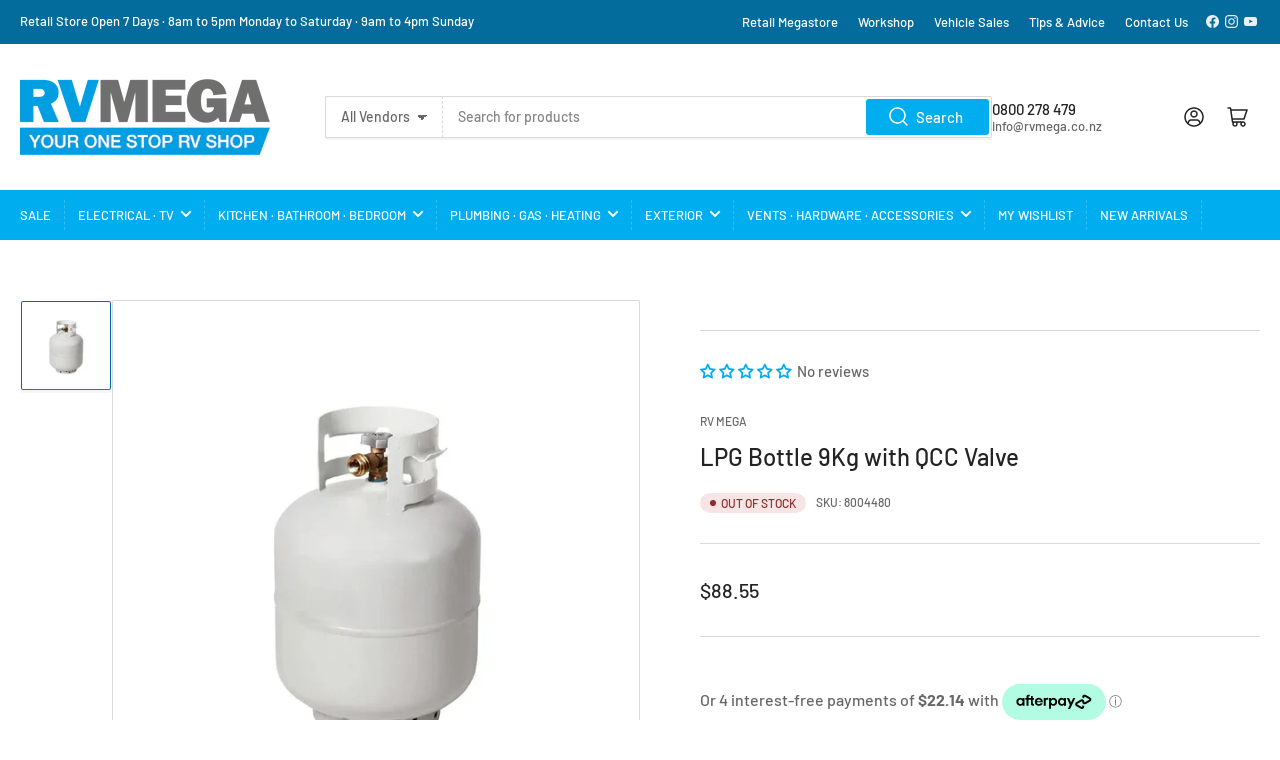

--- FILE ---
content_type: text/html; charset=utf-8
request_url: https://www.rvshop.co.nz/products/lpg-bottle-9kg-with-qcc-valve
body_size: 70251
content:
<!doctype html>
<html class="no-js" lang="en">
<head>
<!-- Google Tag Manager -->
<script>(function(w,d,s,l,i){w[l]=w[l]||[];w[l].push({'gtm.start':
new Date().getTime(),event:'gtm.js'});var f=d.getElementsByTagName(s)[0],
j=d.createElement(s),dl=l!='dataLayer'?'&l='+l:'';j.async=true;j.src=
'https://www.googletagmanager.com/gtm.js?id='+i+dl;f.parentNode.insertBefore(j,f);
})(window,document,'script','dataLayer','GTM-PHWNN6L');</script>
<!-- End Google Tag Manager -->
  <script src="https://code.jquery.com/jquery-3.2.1.min.js"></script>
	<meta charset="utf-8">
<meta name="google-site-verification" content="QoNMUEqVRSZeaq3upx2PXQPDvEC2KHcto5uIW1-jgmY" />

	<title>
		LPG Bottle 9Kg with QCC Valve 8004480
</title>

	
		<meta name="description" content="Gasmate mainly used for barbecues, calf dehorners, camping heaters and general camping requirements. DimensionsW320mm x H460mmFeaturesFitted with QCC valve with overfill prevention device: Safelok™ QCC Valve">
	

	


<meta property="og:site_name" content="RV Mega">
<meta property="og:url" content="https://rvmega.co.nz/products/lpg-bottle-9kg-with-qcc-valve">
<meta property="og:title" content="LPG Bottle 9Kg with QCC Valve 8004480">
<meta property="og:type" content="product">
<meta property="og:description" content="Gasmate mainly used for barbecues, calf dehorners, camping heaters and general camping requirements. DimensionsW320mm x H460mmFeaturesFitted with QCC valve with overfill prevention device: Safelok™ QCC Valve"><meta property="og:image" content="http://www.rvshop.co.nz/cdn/shop/files/8004480.jpg?v=1753661257">
	<meta property="og:image:secure_url" content="https://www.rvshop.co.nz/cdn/shop/files/8004480.jpg?v=1753661257">
	<meta property="og:image:width" content="1024">
	<meta property="og:image:height" content="1024"><meta property="og:price:amount" content="88.55">
	<meta property="og:price:currency" content="NZD"><meta name="twitter:card" content="summary_large_image">
<meta name="twitter:title" content="LPG Bottle 9Kg with QCC Valve 8004480">
<meta name="twitter:description" content="Gasmate mainly used for barbecues, calf dehorners, camping heaters and general camping requirements. DimensionsW320mm x H460mmFeaturesFitted with QCC valve with overfill prevention device: Safelok™ QCC Valve">


	<meta name="viewport" content="width=device-width, initial-scale=1">
	<link rel="canonical" href="https://rvmega.co.nz/products/lpg-bottle-9kg-with-qcc-valve">

	<link rel="preconnect" href="//cdn.shopify.com" crossorigin>

	
		<link rel="preconnect" href="//fonts.shopifycdn.com" crossorigin>
	

	
	
		<link rel="preload" as="font" href="//www.rvshop.co.nz/cdn/fonts/barlow/barlow_n5.a193a1990790eba0cc5cca569d23799830e90f07.woff2" type="font/woff2" crossorigin>
	
	
		<link rel="preload" as="font" href="//www.rvshop.co.nz/cdn/fonts/barlow/barlow_n5.a193a1990790eba0cc5cca569d23799830e90f07.woff2" type="font/woff2" crossorigin>
	
	

	



<style data-shopify>
	@font-face {
  font-family: Barlow;
  font-weight: 500;
  font-style: normal;
  font-display: swap;
  src: url("//www.rvshop.co.nz/cdn/fonts/barlow/barlow_n5.a193a1990790eba0cc5cca569d23799830e90f07.woff2") format("woff2"),
       url("//www.rvshop.co.nz/cdn/fonts/barlow/barlow_n5.ae31c82169b1dc0715609b8cc6a610b917808358.woff") format("woff");
}

	@font-face {
  font-family: Barlow;
  font-weight: 700;
  font-style: normal;
  font-display: swap;
  src: url("//www.rvshop.co.nz/cdn/fonts/barlow/barlow_n7.691d1d11f150e857dcbc1c10ef03d825bc378d81.woff2") format("woff2"),
       url("//www.rvshop.co.nz/cdn/fonts/barlow/barlow_n7.4fdbb1cb7da0e2c2f88492243ffa2b4f91924840.woff") format("woff");
}

	@font-face {
  font-family: Barlow;
  font-weight: 500;
  font-style: italic;
  font-display: swap;
  src: url("//www.rvshop.co.nz/cdn/fonts/barlow/barlow_i5.714d58286997b65cd479af615cfa9bb0a117a573.woff2") format("woff2"),
       url("//www.rvshop.co.nz/cdn/fonts/barlow/barlow_i5.0120f77e6447d3b5df4bbec8ad8c2d029d87fb21.woff") format("woff");
}

	@font-face {
  font-family: Barlow;
  font-weight: 700;
  font-style: italic;
  font-display: swap;
  src: url("//www.rvshop.co.nz/cdn/fonts/barlow/barlow_i7.50e19d6cc2ba5146fa437a5a7443c76d5d730103.woff2") format("woff2"),
       url("//www.rvshop.co.nz/cdn/fonts/barlow/barlow_i7.47e9f98f1b094d912e6fd631cc3fe93d9f40964f.woff") format("woff");
}

	@font-face {
  font-family: Barlow;
  font-weight: 500;
  font-style: normal;
  font-display: swap;
  src: url("//www.rvshop.co.nz/cdn/fonts/barlow/barlow_n5.a193a1990790eba0cc5cca569d23799830e90f07.woff2") format("woff2"),
       url("//www.rvshop.co.nz/cdn/fonts/barlow/barlow_n5.ae31c82169b1dc0715609b8cc6a610b917808358.woff") format("woff");
}

	@font-face {
  font-family: Barlow;
  font-weight: 700;
  font-style: normal;
  font-display: swap;
  src: url("//www.rvshop.co.nz/cdn/fonts/barlow/barlow_n7.691d1d11f150e857dcbc1c10ef03d825bc378d81.woff2") format("woff2"),
       url("//www.rvshop.co.nz/cdn/fonts/barlow/barlow_n7.4fdbb1cb7da0e2c2f88492243ffa2b4f91924840.woff") format("woff");
}

	@font-face {
  font-family: Barlow;
  font-weight: 500;
  font-style: italic;
  font-display: swap;
  src: url("//www.rvshop.co.nz/cdn/fonts/barlow/barlow_i5.714d58286997b65cd479af615cfa9bb0a117a573.woff2") format("woff2"),
       url("//www.rvshop.co.nz/cdn/fonts/barlow/barlow_i5.0120f77e6447d3b5df4bbec8ad8c2d029d87fb21.woff") format("woff");
}

	@font-face {
  font-family: Barlow;
  font-weight: 700;
  font-style: italic;
  font-display: swap;
  src: url("//www.rvshop.co.nz/cdn/fonts/barlow/barlow_i7.50e19d6cc2ba5146fa437a5a7443c76d5d730103.woff2") format("woff2"),
       url("//www.rvshop.co.nz/cdn/fonts/barlow/barlow_i7.47e9f98f1b094d912e6fd631cc3fe93d9f40964f.woff") format("woff");
}

@font-face {
  font-family: Barlow;
  font-weight: 500;
  font-style: normal;
  font-display: swap;
  src: url("//www.rvshop.co.nz/cdn/fonts/barlow/barlow_n5.a193a1990790eba0cc5cca569d23799830e90f07.woff2") format("woff2"),
       url("//www.rvshop.co.nz/cdn/fonts/barlow/barlow_n5.ae31c82169b1dc0715609b8cc6a610b917808358.woff") format("woff");
}

:root {
		--page-width: 146rem;
		--spacing-base-1: 2rem;

		--grid-desktop-horizontal-spacing: 20px;
		--grid-desktop-vertical-spacing: 20px;
		--grid-mobile-horizontal-spacing: 15px;
		--grid-mobile-vertical-spacing: 15px;

		--border-radius-base: 2px;
		--buttons-radius: 2px;
		--inputs-radius: 2px;
		--inputs-border-width: 1px;
		--inputs-border-opacity: .2;

		--color-base-white: #fff;
		--color-product-review-star: #ffc700;
		--color-base-text: 103, 103, 103;
		--color-base-text-alt: 35, 35, 35;
		--color-base-border: 218, 218, 218;
		--color-base-background-1: 255, 255, 255;
		--color-base-background-2: 248, 248, 248;
		--color-base-accent-1: 0, 174, 239;
		--color-base-accent-1-text: 255, 255, 255;
		--color-base-accent-2: 3, 108, 156;
		--color-base-accent-2-text: 255, 255, 255;
		--color-base-accent-3: 35, 35, 35;
		--color-base-accent-3-text: 255, 255, 255;

		
		
		
		

		--color-sale: rgba(202, 65, 65, 1.0);
		--color-sale-background: #f1cdcd;
		--color-error: rgba(146, 44, 44, 1.0);
		--color-error-background: #f7e5e5;
		--color-success: rgba(51, 114, 57, 1.0);
		--color-success-background: #ddf0df;
		--color-warning: rgba(189, 107, 27, 1.0);
		--color-warning-background: #f8e1cb;

		--font-body-family: Barlow, sans-serif;
		--font-body-style: normal;
		--font-body-weight: 500;
		--font-bolder-weight: 500;

		--font-heading-family: Barlow, sans-serif;
		--font-heading-style: normal;
		--font-heading-weight: 500;

		--font-body-scale: 1.0;
		--font-heading-scale: 1.0;

		--font-buttons-family: Barlow,sans-serif;
	}
</style>


	<link href="//www.rvshop.co.nz/cdn/shop/t/36/assets/base.css?v=103462083487157618741750918956" rel="stylesheet" type="text/css" media="all" />

	<script src="//www.rvshop.co.nz/cdn/shop/t/36/assets/scripts.js?v=133916265686923464781750918213" defer="defer"></script>

	
		<link rel="icon" type="image/png" href="//www.rvshop.co.nz/cdn/shop/files/favicon_c1e85587-2751-4c9c-beb3-5b06504df5b5.png?crop=center&height=32&v=1683151468&width=32">
	

    <link rel="icon" sizes="32x32" href="/favicon-32x32.png">
    <link rel="icon" sizes="192x192" href="/android-chrome-192x192.png">
    <link rel="apple-touch-icon" sizes="180x180" href="/apple-touch-icon.png">
  
	<script>window.performance && window.performance.mark && window.performance.mark('shopify.content_for_header.start');</script><meta name="google-site-verification" content="FUVko9bH7k5_mJUIQEOyzYTuLEIjUd4CKADVfvojrLo">
<meta id="shopify-digital-wallet" name="shopify-digital-wallet" content="/25289006/digital_wallets/dialog">
<meta name="shopify-checkout-api-token" content="ea0715976024af62e1b1207115669190">
<link rel="alternate" type="application/json+oembed" href="https://rvmega.co.nz/products/lpg-bottle-9kg-with-qcc-valve.oembed">
<script async="async" src="/checkouts/internal/preloads.js?locale=en-NZ"></script>
<link rel="preconnect" href="https://shop.app" crossorigin="anonymous">
<script async="async" src="https://shop.app/checkouts/internal/preloads.js?locale=en-NZ&shop_id=25289006" crossorigin="anonymous"></script>
<script id="apple-pay-shop-capabilities" type="application/json">{"shopId":25289006,"countryCode":"NZ","currencyCode":"NZD","merchantCapabilities":["supports3DS"],"merchantId":"gid:\/\/shopify\/Shop\/25289006","merchantName":"RV Mega","requiredBillingContactFields":["postalAddress","email","phone"],"requiredShippingContactFields":["postalAddress","email","phone"],"shippingType":"shipping","supportedNetworks":["visa","masterCard","amex","jcb"],"total":{"type":"pending","label":"RV Mega","amount":"1.00"},"shopifyPaymentsEnabled":true,"supportsSubscriptions":true}</script>
<script id="shopify-features" type="application/json">{"accessToken":"ea0715976024af62e1b1207115669190","betas":["rich-media-storefront-analytics"],"domain":"www.rvshop.co.nz","predictiveSearch":true,"shopId":25289006,"locale":"en"}</script>
<script>var Shopify = Shopify || {};
Shopify.shop = "rv-mega.myshopify.com";
Shopify.locale = "en";
Shopify.currency = {"active":"NZD","rate":"1.0"};
Shopify.country = "NZ";
Shopify.theme = {"name":"RV Mega July 2023 HAW","id":167787954199,"schema_name":"Athens","schema_version":"1.8.1","theme_store_id":1608,"role":"main"};
Shopify.theme.handle = "null";
Shopify.theme.style = {"id":null,"handle":null};
Shopify.cdnHost = "www.rvshop.co.nz/cdn";
Shopify.routes = Shopify.routes || {};
Shopify.routes.root = "/";</script>
<script type="module">!function(o){(o.Shopify=o.Shopify||{}).modules=!0}(window);</script>
<script>!function(o){function n(){var o=[];function n(){o.push(Array.prototype.slice.apply(arguments))}return n.q=o,n}var t=o.Shopify=o.Shopify||{};t.loadFeatures=n(),t.autoloadFeatures=n()}(window);</script>
<script>
  window.ShopifyPay = window.ShopifyPay || {};
  window.ShopifyPay.apiHost = "shop.app\/pay";
  window.ShopifyPay.redirectState = null;
</script>
<script id="shop-js-analytics" type="application/json">{"pageType":"product"}</script>
<script defer="defer" async type="module" src="//www.rvshop.co.nz/cdn/shopifycloud/shop-js/modules/v2/client.init-shop-cart-sync_BT-GjEfc.en.esm.js"></script>
<script defer="defer" async type="module" src="//www.rvshop.co.nz/cdn/shopifycloud/shop-js/modules/v2/chunk.common_D58fp_Oc.esm.js"></script>
<script defer="defer" async type="module" src="//www.rvshop.co.nz/cdn/shopifycloud/shop-js/modules/v2/chunk.modal_xMitdFEc.esm.js"></script>
<script type="module">
  await import("//www.rvshop.co.nz/cdn/shopifycloud/shop-js/modules/v2/client.init-shop-cart-sync_BT-GjEfc.en.esm.js");
await import("//www.rvshop.co.nz/cdn/shopifycloud/shop-js/modules/v2/chunk.common_D58fp_Oc.esm.js");
await import("//www.rvshop.co.nz/cdn/shopifycloud/shop-js/modules/v2/chunk.modal_xMitdFEc.esm.js");

  window.Shopify.SignInWithShop?.initShopCartSync?.({"fedCMEnabled":true,"windoidEnabled":true});

</script>
<script>
  window.Shopify = window.Shopify || {};
  if (!window.Shopify.featureAssets) window.Shopify.featureAssets = {};
  window.Shopify.featureAssets['shop-js'] = {"shop-cart-sync":["modules/v2/client.shop-cart-sync_DZOKe7Ll.en.esm.js","modules/v2/chunk.common_D58fp_Oc.esm.js","modules/v2/chunk.modal_xMitdFEc.esm.js"],"init-fed-cm":["modules/v2/client.init-fed-cm_B6oLuCjv.en.esm.js","modules/v2/chunk.common_D58fp_Oc.esm.js","modules/v2/chunk.modal_xMitdFEc.esm.js"],"shop-cash-offers":["modules/v2/client.shop-cash-offers_D2sdYoxE.en.esm.js","modules/v2/chunk.common_D58fp_Oc.esm.js","modules/v2/chunk.modal_xMitdFEc.esm.js"],"shop-login-button":["modules/v2/client.shop-login-button_QeVjl5Y3.en.esm.js","modules/v2/chunk.common_D58fp_Oc.esm.js","modules/v2/chunk.modal_xMitdFEc.esm.js"],"pay-button":["modules/v2/client.pay-button_DXTOsIq6.en.esm.js","modules/v2/chunk.common_D58fp_Oc.esm.js","modules/v2/chunk.modal_xMitdFEc.esm.js"],"shop-button":["modules/v2/client.shop-button_DQZHx9pm.en.esm.js","modules/v2/chunk.common_D58fp_Oc.esm.js","modules/v2/chunk.modal_xMitdFEc.esm.js"],"avatar":["modules/v2/client.avatar_BTnouDA3.en.esm.js"],"init-windoid":["modules/v2/client.init-windoid_CR1B-cfM.en.esm.js","modules/v2/chunk.common_D58fp_Oc.esm.js","modules/v2/chunk.modal_xMitdFEc.esm.js"],"init-shop-for-new-customer-accounts":["modules/v2/client.init-shop-for-new-customer-accounts_C_vY_xzh.en.esm.js","modules/v2/client.shop-login-button_QeVjl5Y3.en.esm.js","modules/v2/chunk.common_D58fp_Oc.esm.js","modules/v2/chunk.modal_xMitdFEc.esm.js"],"init-shop-email-lookup-coordinator":["modules/v2/client.init-shop-email-lookup-coordinator_BI7n9ZSv.en.esm.js","modules/v2/chunk.common_D58fp_Oc.esm.js","modules/v2/chunk.modal_xMitdFEc.esm.js"],"init-shop-cart-sync":["modules/v2/client.init-shop-cart-sync_BT-GjEfc.en.esm.js","modules/v2/chunk.common_D58fp_Oc.esm.js","modules/v2/chunk.modal_xMitdFEc.esm.js"],"shop-toast-manager":["modules/v2/client.shop-toast-manager_DiYdP3xc.en.esm.js","modules/v2/chunk.common_D58fp_Oc.esm.js","modules/v2/chunk.modal_xMitdFEc.esm.js"],"init-customer-accounts":["modules/v2/client.init-customer-accounts_D9ZNqS-Q.en.esm.js","modules/v2/client.shop-login-button_QeVjl5Y3.en.esm.js","modules/v2/chunk.common_D58fp_Oc.esm.js","modules/v2/chunk.modal_xMitdFEc.esm.js"],"init-customer-accounts-sign-up":["modules/v2/client.init-customer-accounts-sign-up_iGw4briv.en.esm.js","modules/v2/client.shop-login-button_QeVjl5Y3.en.esm.js","modules/v2/chunk.common_D58fp_Oc.esm.js","modules/v2/chunk.modal_xMitdFEc.esm.js"],"shop-follow-button":["modules/v2/client.shop-follow-button_CqMgW2wH.en.esm.js","modules/v2/chunk.common_D58fp_Oc.esm.js","modules/v2/chunk.modal_xMitdFEc.esm.js"],"checkout-modal":["modules/v2/client.checkout-modal_xHeaAweL.en.esm.js","modules/v2/chunk.common_D58fp_Oc.esm.js","modules/v2/chunk.modal_xMitdFEc.esm.js"],"shop-login":["modules/v2/client.shop-login_D91U-Q7h.en.esm.js","modules/v2/chunk.common_D58fp_Oc.esm.js","modules/v2/chunk.modal_xMitdFEc.esm.js"],"lead-capture":["modules/v2/client.lead-capture_BJmE1dJe.en.esm.js","modules/v2/chunk.common_D58fp_Oc.esm.js","modules/v2/chunk.modal_xMitdFEc.esm.js"],"payment-terms":["modules/v2/client.payment-terms_Ci9AEqFq.en.esm.js","modules/v2/chunk.common_D58fp_Oc.esm.js","modules/v2/chunk.modal_xMitdFEc.esm.js"]};
</script>
<script>(function() {
  var isLoaded = false;
  function asyncLoad() {
    if (isLoaded) return;
    isLoaded = true;
    var urls = ["https:\/\/formbuilder.hulkapps.com\/skeletopapp.js?shop=rv-mega.myshopify.com","https:\/\/chimpstatic.com\/mcjs-connected\/js\/users\/c30014110bd5496749f31249b\/3fe4b56c52cdfed7ab5750429.js?shop=rv-mega.myshopify.com","https:\/\/rvmega.co.nz\/apps\/giraffly-gdpr\/gdpr-e0b5728f9ad219df73a7cc6d5a52b56f65fe323c.js?shop=rv-mega.myshopify.com"];
    for (var i = 0; i < urls.length; i++) {
      var s = document.createElement('script');
      s.type = 'text/javascript';
      s.async = true;
      s.src = urls[i];
      var x = document.getElementsByTagName('script')[0];
      x.parentNode.insertBefore(s, x);
    }
  };
  if(window.attachEvent) {
    window.attachEvent('onload', asyncLoad);
  } else {
    window.addEventListener('load', asyncLoad, false);
  }
})();</script>
<script id="__st">var __st={"a":25289006,"offset":46800,"reqid":"7d3981bb-ad7d-4b66-8c83-6f96cc156396-1769145193","pageurl":"www.rvshop.co.nz\/products\/lpg-bottle-9kg-with-qcc-valve","u":"df5e73260d4a","p":"product","rtyp":"product","rid":1405824106519};</script>
<script>window.ShopifyPaypalV4VisibilityTracking = true;</script>
<script id="captcha-bootstrap">!function(){'use strict';const t='contact',e='account',n='new_comment',o=[[t,t],['blogs',n],['comments',n],[t,'customer']],c=[[e,'customer_login'],[e,'guest_login'],[e,'recover_customer_password'],[e,'create_customer']],r=t=>t.map((([t,e])=>`form[action*='/${t}']:not([data-nocaptcha='true']) input[name='form_type'][value='${e}']`)).join(','),a=t=>()=>t?[...document.querySelectorAll(t)].map((t=>t.form)):[];function s(){const t=[...o],e=r(t);return a(e)}const i='password',u='form_key',d=['recaptcha-v3-token','g-recaptcha-response','h-captcha-response',i],f=()=>{try{return window.sessionStorage}catch{return}},m='__shopify_v',_=t=>t.elements[u];function p(t,e,n=!1){try{const o=window.sessionStorage,c=JSON.parse(o.getItem(e)),{data:r}=function(t){const{data:e,action:n}=t;return t[m]||n?{data:e,action:n}:{data:t,action:n}}(c);for(const[e,n]of Object.entries(r))t.elements[e]&&(t.elements[e].value=n);n&&o.removeItem(e)}catch(o){console.error('form repopulation failed',{error:o})}}const l='form_type',E='cptcha';function T(t){t.dataset[E]=!0}const w=window,h=w.document,L='Shopify',v='ce_forms',y='captcha';let A=!1;((t,e)=>{const n=(g='f06e6c50-85a8-45c8-87d0-21a2b65856fe',I='https://cdn.shopify.com/shopifycloud/storefront-forms-hcaptcha/ce_storefront_forms_captcha_hcaptcha.v1.5.2.iife.js',D={infoText:'Protected by hCaptcha',privacyText:'Privacy',termsText:'Terms'},(t,e,n)=>{const o=w[L][v],c=o.bindForm;if(c)return c(t,g,e,D).then(n);var r;o.q.push([[t,g,e,D],n]),r=I,A||(h.body.append(Object.assign(h.createElement('script'),{id:'captcha-provider',async:!0,src:r})),A=!0)});var g,I,D;w[L]=w[L]||{},w[L][v]=w[L][v]||{},w[L][v].q=[],w[L][y]=w[L][y]||{},w[L][y].protect=function(t,e){n(t,void 0,e),T(t)},Object.freeze(w[L][y]),function(t,e,n,w,h,L){const[v,y,A,g]=function(t,e,n){const i=e?o:[],u=t?c:[],d=[...i,...u],f=r(d),m=r(i),_=r(d.filter((([t,e])=>n.includes(e))));return[a(f),a(m),a(_),s()]}(w,h,L),I=t=>{const e=t.target;return e instanceof HTMLFormElement?e:e&&e.form},D=t=>v().includes(t);t.addEventListener('submit',(t=>{const e=I(t);if(!e)return;const n=D(e)&&!e.dataset.hcaptchaBound&&!e.dataset.recaptchaBound,o=_(e),c=g().includes(e)&&(!o||!o.value);(n||c)&&t.preventDefault(),c&&!n&&(function(t){try{if(!f())return;!function(t){const e=f();if(!e)return;const n=_(t);if(!n)return;const o=n.value;o&&e.removeItem(o)}(t);const e=Array.from(Array(32),(()=>Math.random().toString(36)[2])).join('');!function(t,e){_(t)||t.append(Object.assign(document.createElement('input'),{type:'hidden',name:u})),t.elements[u].value=e}(t,e),function(t,e){const n=f();if(!n)return;const o=[...t.querySelectorAll(`input[type='${i}']`)].map((({name:t})=>t)),c=[...d,...o],r={};for(const[a,s]of new FormData(t).entries())c.includes(a)||(r[a]=s);n.setItem(e,JSON.stringify({[m]:1,action:t.action,data:r}))}(t,e)}catch(e){console.error('failed to persist form',e)}}(e),e.submit())}));const S=(t,e)=>{t&&!t.dataset[E]&&(n(t,e.some((e=>e===t))),T(t))};for(const o of['focusin','change'])t.addEventListener(o,(t=>{const e=I(t);D(e)&&S(e,y())}));const B=e.get('form_key'),M=e.get(l),P=B&&M;t.addEventListener('DOMContentLoaded',(()=>{const t=y();if(P)for(const e of t)e.elements[l].value===M&&p(e,B);[...new Set([...A(),...v().filter((t=>'true'===t.dataset.shopifyCaptcha))])].forEach((e=>S(e,t)))}))}(h,new URLSearchParams(w.location.search),n,t,e,['guest_login'])})(!0,!0)}();</script>
<script integrity="sha256-4kQ18oKyAcykRKYeNunJcIwy7WH5gtpwJnB7kiuLZ1E=" data-source-attribution="shopify.loadfeatures" defer="defer" src="//www.rvshop.co.nz/cdn/shopifycloud/storefront/assets/storefront/load_feature-a0a9edcb.js" crossorigin="anonymous"></script>
<script crossorigin="anonymous" defer="defer" src="//www.rvshop.co.nz/cdn/shopifycloud/storefront/assets/shopify_pay/storefront-65b4c6d7.js?v=20250812"></script>
<script data-source-attribution="shopify.dynamic_checkout.dynamic.init">var Shopify=Shopify||{};Shopify.PaymentButton=Shopify.PaymentButton||{isStorefrontPortableWallets:!0,init:function(){window.Shopify.PaymentButton.init=function(){};var t=document.createElement("script");t.src="https://www.rvshop.co.nz/cdn/shopifycloud/portable-wallets/latest/portable-wallets.en.js",t.type="module",document.head.appendChild(t)}};
</script>
<script data-source-attribution="shopify.dynamic_checkout.buyer_consent">
  function portableWalletsHideBuyerConsent(e){var t=document.getElementById("shopify-buyer-consent"),n=document.getElementById("shopify-subscription-policy-button");t&&n&&(t.classList.add("hidden"),t.setAttribute("aria-hidden","true"),n.removeEventListener("click",e))}function portableWalletsShowBuyerConsent(e){var t=document.getElementById("shopify-buyer-consent"),n=document.getElementById("shopify-subscription-policy-button");t&&n&&(t.classList.remove("hidden"),t.removeAttribute("aria-hidden"),n.addEventListener("click",e))}window.Shopify?.PaymentButton&&(window.Shopify.PaymentButton.hideBuyerConsent=portableWalletsHideBuyerConsent,window.Shopify.PaymentButton.showBuyerConsent=portableWalletsShowBuyerConsent);
</script>
<script data-source-attribution="shopify.dynamic_checkout.cart.bootstrap">document.addEventListener("DOMContentLoaded",(function(){function t(){return document.querySelector("shopify-accelerated-checkout-cart, shopify-accelerated-checkout")}if(t())Shopify.PaymentButton.init();else{new MutationObserver((function(e,n){t()&&(Shopify.PaymentButton.init(),n.disconnect())})).observe(document.body,{childList:!0,subtree:!0})}}));
</script>
<link id="shopify-accelerated-checkout-styles" rel="stylesheet" media="screen" href="https://www.rvshop.co.nz/cdn/shopifycloud/portable-wallets/latest/accelerated-checkout-backwards-compat.css" crossorigin="anonymous">
<style id="shopify-accelerated-checkout-cart">
        #shopify-buyer-consent {
  margin-top: 1em;
  display: inline-block;
  width: 100%;
}

#shopify-buyer-consent.hidden {
  display: none;
}

#shopify-subscription-policy-button {
  background: none;
  border: none;
  padding: 0;
  text-decoration: underline;
  font-size: inherit;
  cursor: pointer;
}

#shopify-subscription-policy-button::before {
  box-shadow: none;
}

      </style>

<script>window.performance && window.performance.mark && window.performance.mark('shopify.content_for_header.end');</script>

	<script>
		document.documentElement.className = document.documentElement.className.replace('no-js', 'js');
		if (Shopify.designMode) {
			document.documentElement.classList.add('shopify-design-mode');
		}
	</script><style>@import url(//fonts.googleapis.com/css?family=Abril+Fatface|Amaranth|Anton|Arvo|Architects+Daughter|Berkshire+Swash|Bevan|Bitter|B612+Mono:400,700|Caveat|Chewy|Chilanka|Comfortaa|Concert+One|Courgette|Domine|Frijole|Fjalla+One|Josefin+Slab|Gloria+Hallelujah|Hepta+Slab:400,500,600,700|Josefin+Sans:400,600,700|Kaushan+Script|Knewave|Lexend+Mega|Libre+Baskerville|Lobster|Montserrat|Mansalva|Old+Standard+TT|Oleo+Script|Open+Sans|Orbitron:400,500,700|Oswald|PT+Sans|Pacifico|Passion+One|Permanent+Marker|Playfair+Display|Poppins|Prata|PT+Mono|Quicksand:400,500,600,700|Raleway|Righteous|Roboto|Rubik|Roboto:400,500,700|Satisfy|Shrikhand|Ubuntu|Work+Sans);</style>
<link href="//www.rvshop.co.nz/cdn/shop/t/36/assets/huk-custom.css?v=147465485867038433901750918213" rel="stylesheet" type="text/css" media="all" />
  <script src="//www.rvshop.co.nz/cdn/shop/t/36/assets/huk-script.js?v=25161917679309563701750918213" defer="defer"></script>
  <style>
    .hulk-popup-z-index {
   z-index: 2 !important;
}
  </style>
<script type="text/javascript">if(typeof window.hulkappsWishlist === 'undefined') {
        window.hulkappsWishlist = {};
        }
        window.hulkappsWishlist.baseURL = '/apps/advanced-wishlist/api';
        window.hulkappsWishlist.hasAppBlockSupport = '1';
        </script>

  
  <script src="https://d3p29gcwgas9m8.cloudfront.net/assets/js/index.js" type="text/javascript" async></script>

<!-- BEGIN app block: shopify://apps/hulk-form-builder/blocks/app-embed/b6b8dd14-356b-4725-a4ed-77232212b3c3 --><!-- BEGIN app snippet: hulkapps-formbuilder-theme-ext --><script type="text/javascript">
  
  if (typeof window.formbuilder_customer != "object") {
        window.formbuilder_customer = {}
  }

  window.hulkFormBuilder = {
    form_data: {},
    shop_data: {"shop_naANafzBSr6k9cYoLz_ykw":{"shop_uuid":"naANafzBSr6k9cYoLz_ykw","shop_timezone":"Pacific\/Auckland","shop_id":9858,"shop_is_after_submit_enabled":true,"shop_shopify_plan":"Shopify","shop_shopify_domain":"rv-mega.myshopify.com","shop_created_at":"2018-05-17T02:02:00.051Z","is_skip_metafield":false,"shop_deleted":false,"shop_disabled":false}},
    settings_data: {"shop_settings":{"shop_customise_msgs":[],"default_customise_msgs":{"is_required":"is required","thank_you":"Thank you! The form was submitted successfully.","processing":"Processing...","valid_data":"Please provide valid data","valid_email":"Provide valid email format","valid_tags":"HTML Tags are not allowed","valid_phone":"Provide valid phone number","valid_captcha":"Please provide valid captcha response","valid_url":"Provide valid URL","only_number_alloud":"Provide valid number in","number_less":"must be less than","number_more":"must be more than","image_must_less":"Image must be less than 20MB","image_number":"Images allowed","image_extension":"Invalid extension! Please provide image file","error_image_upload":"Error in image upload. Please try again.","error_file_upload":"Error in file upload. Please try again.","your_response":"Your response","error_form_submit":"Error occur.Please try again after sometime.","email_submitted":"Form with this email is already submitted","invalid_email_by_zerobounce":"The email address you entered appears to be invalid. Please check it and try again.","download_file":"Download file","card_details_invalid":"Your card details are invalid","card_details":"Card details","please_enter_card_details":"Please enter card details","card_number":"Card number","exp_mm":"Exp MM","exp_yy":"Exp YY","crd_cvc":"CVV","payment_value":"Payment amount","please_enter_payment_amount":"Please enter payment amount","address1":"Address line 1","address2":"Address line 2","city":"City","province":"Province","zipcode":"Zip code","country":"Country","blocked_domain":"This form does not accept addresses from","file_must_less":"File must be less than 20MB","file_extension":"Invalid extension! Please provide file","only_file_number_alloud":"files allowed","previous":"Previous","next":"Next","must_have_a_input":"Please enter at least one field.","please_enter_required_data":"Please enter required data","atleast_one_special_char":"Include at least one special character","atleast_one_lowercase_char":"Include at least one lowercase character","atleast_one_uppercase_char":"Include at least one uppercase character","atleast_one_number":"Include at least one number","must_have_8_chars":"Must have 8 characters long","be_between_8_and_12_chars":"Be between 8 and 12 characters long","please_select":"Please Select","phone_submitted":"Form with this phone number is already submitted","user_res_parse_error":"Error while submitting the form","valid_same_values":"values must be same","product_choice_clear_selection":"Clear Selection","picture_choice_clear_selection":"Clear Selection","remove_all_for_file_image_upload":"Remove All","invalid_file_type_for_image_upload":"You can't upload files of this type.","invalid_file_type_for_signature_upload":"You can't upload files of this type.","max_files_exceeded_for_file_upload":"You can not upload any more files.","max_files_exceeded_for_image_upload":"You can not upload any more files.","file_already_exist":"File already uploaded","max_limit_exceed":"You have added the maximum number of text fields.","cancel_upload_for_file_upload":"Cancel upload","cancel_upload_for_image_upload":"Cancel upload","cancel_upload_for_signature_upload":"Cancel upload"},"shop_blocked_domains":[]}},
    features_data: {"shop_plan_features":{"shop_plan_features":["unlimited-forms","full-design-customization","export-form-submissions","multiple-recipients-for-form-submissions","multiple-admin-notifications","enable-captcha","unlimited-file-uploads","save-submitted-form-data","set-auto-response-message","conditional-logic","form-banner","save-as-draft-facility","include-user-response-in-admin-email","disable-form-submission","file-upload"]}},
    shop: null,
    shop_id: null,
    plan_features: null,
    validateDoubleQuotes: false,
    assets: {
      extraFunctions: "https://cdn.shopify.com/extensions/019bb5ee-ec40-7527-955d-c1b8751eb060/form-builder-by-hulkapps-50/assets/extra-functions.js",
      extraStyles: "https://cdn.shopify.com/extensions/019bb5ee-ec40-7527-955d-c1b8751eb060/form-builder-by-hulkapps-50/assets/extra-styles.css",
      bootstrapStyles: "https://cdn.shopify.com/extensions/019bb5ee-ec40-7527-955d-c1b8751eb060/form-builder-by-hulkapps-50/assets/theme-app-extension-bootstrap.css"
    },
    translations: {
      htmlTagNotAllowed: "HTML Tags are not allowed",
      sqlQueryNotAllowed: "SQL Queries are not allowed",
      doubleQuoteNotAllowed: "Double quotes are not allowed",
      vorwerkHttpWwwNotAllowed: "The words \u0026#39;http\u0026#39; and \u0026#39;www\u0026#39; are not allowed. Please remove them and try again.",
      maxTextFieldsReached: "You have added the maximum number of text fields.",
      avoidNegativeWords: "Avoid negative words: Don\u0026#39;t use negative words in your contact message.",
      customDesignOnly: "This form is for custom designs requests. For general inquiries please contact our team at info@stagheaddesigns.com",
      zerobounceApiErrorMsg: "We couldn\u0026#39;t verify your email due to a technical issue. Please try again later.",
    }

  }

  

  window.FbThemeAppExtSettingsHash = {}
  
</script><!-- END app snippet --><!-- END app block --><!-- BEGIN app block: shopify://apps/frequently-bought/blocks/app-embed-block/b1a8cbea-c844-4842-9529-7c62dbab1b1f --><script>
    window.codeblackbelt = window.codeblackbelt || {};
    window.codeblackbelt.shop = window.codeblackbelt.shop || 'rv-mega.myshopify.com';
    
        window.codeblackbelt.productId = 1405824106519;</script><script src="//cdn.codeblackbelt.com/widgets/frequently-bought-together/main.min.js?version=2026012318+1300" async></script>
 <!-- END app block --><!-- BEGIN app block: shopify://apps/advanced-wishlist/blocks/app/330d9272-08ea-4193-b3e0-475a69fa65fa --><!-- BEGIN app snippet: variables --><script type="text/javascript">
    if(typeof window.hulkappsWishlist === 'undefined') {
        window.hulkappsWishlist = {};
    }
    window.hulkappsWishlist.customerID = null;
    window.hulkappsWishlist.customerName = null;
    window.hulkappsWishlist.domain = "rv-mega.myshopify.com";
    window.hulkappsWishlist.productJSON = {"id":1405824106519,"title":"LPG Bottle 9Kg with QCC Valve","handle":"lpg-bottle-9kg-with-qcc-valve","description":"\u003cp\u003eGasmate mainly used for barbecues, calf dehorners, camping heaters and general camping requirements. \u003c\/p\u003e\u003cp\u003e\u003cstrong\u003eDimensions\u003c\/strong\u003e\u003c\/p\u003e\u003cul\u003e\u003cli\u003eW320mm x H460mm\u003c\/li\u003e\u003c\/ul\u003e\u003cp\u003e\u003cstrong\u003eFeatures\u003c\/strong\u003e\u003c\/p\u003e\u003cul\u003e\u003cli\u003eFitted with QCC valve with overfill prevention device: Safelok™ QCC Valve\u003c\/li\u003e\u003c\/ul\u003e","published_at":"2018-08-16T16:12:19+12:00","created_at":"2018-08-16T16:12:19+12:00","vendor":"RV MEGA","type":"8004480","tags":["GAS CYLINDERS \u0026 REGULATORS","R8","R8.3","Retail"],"price":8855,"price_min":8855,"price_max":8855,"available":false,"price_varies":false,"compare_at_price":0,"compare_at_price_min":0,"compare_at_price_max":0,"compare_at_price_varies":false,"variants":[{"id":12531309182999,"title":"Default Title","option1":"Default Title","option2":null,"option3":null,"sku":"8004480","requires_shipping":true,"taxable":true,"featured_image":null,"available":false,"name":"LPG Bottle 9Kg with QCC Valve","public_title":null,"options":["Default Title"],"price":8855,"weight":88550,"compare_at_price":0,"inventory_quantity":0,"inventory_management":"shopify","inventory_policy":"deny","barcode":null,"requires_selling_plan":false,"selling_plan_allocations":[]}],"images":["\/\/www.rvshop.co.nz\/cdn\/shop\/files\/8004480.jpg?v=1753661257"],"featured_image":"\/\/www.rvshop.co.nz\/cdn\/shop\/files\/8004480.jpg?v=1753661257","options":["Title"],"media":[{"alt":null,"id":26355549962263,"position":1,"preview_image":{"aspect_ratio":1.0,"height":1024,"width":1024,"src":"\/\/www.rvshop.co.nz\/cdn\/shop\/files\/8004480.jpg?v=1753661257"},"aspect_ratio":1.0,"height":1024,"media_type":"image","src":"\/\/www.rvshop.co.nz\/cdn\/shop\/files\/8004480.jpg?v=1753661257","width":1024}],"requires_selling_plan":false,"selling_plan_groups":[],"content":"\u003cp\u003eGasmate mainly used for barbecues, calf dehorners, camping heaters and general camping requirements. \u003c\/p\u003e\u003cp\u003e\u003cstrong\u003eDimensions\u003c\/strong\u003e\u003c\/p\u003e\u003cul\u003e\u003cli\u003eW320mm x H460mm\u003c\/li\u003e\u003c\/ul\u003e\u003cp\u003e\u003cstrong\u003eFeatures\u003c\/strong\u003e\u003c\/p\u003e\u003cul\u003e\u003cli\u003eFitted with QCC valve with overfill prevention device: Safelok™ QCC Valve\u003c\/li\u003e\u003c\/ul\u003e"};
    window.hulkappsWishlist.selectedVariant = 12531309182999;
    window.hulkappsWishlist.buttonStyleSettings = {"theme_color":"#036C9C","button_icon_type":"default_icon","empty_set_custom_icon":null,"filled_set_custom_icon":null,"button_style":"style_4","button_font_size":15,"button_font_weight":"100","button_border":0,"button_border_radius":5,"button_background_color":"#00AEEF","button_text_color":"#FFFFFF","button_border_color":"#00AEEF","hover_button_background_color":"#00AEEF","hover_button_text_color":"#FFFFFF","hover_button_border_color":"#00AEEF","position":"custom","view":"grid","button_top_bottom_vertical_space":8,"button_left_right_vertical_space":50,"share_button":"show","facebook":true,"pinterest":true,"twitter":true,"email":true,"set_icon":"set_1","modal_title":"Or share via","copy_link_title":"Copy Wishlist link to share","copy_button_text":"Copy","wl_floating_button":false,"floating_button_background_color":"#036C9C","floating_button_text_color":"#FFFFFF","floating_button_position":"bottom_right","floating_button_type":"icon","floating_button_font_size":14,"floating_button_font_weight":500,"floating_button_top_bottom_vertical_space":10,"floating_button_left_right_vertical_space":10,"hover_floating_button_background_color":"#00AEEF","hover_floating_button_text_color":"#FFFFFF","hide_floating_button_mobile_version":true,"display_my_wishlist_as":"popup","floating_my_wishlist_text":"My Wishlist","floating_explore_more_products_button_text":"Explore more products","floating_close_button_text":"Close","show_icon_animation":true,"header_type":"header_menu","header_icon_position":"manual_header_icon","header_icon_selector":"a[href='\/cart']","header_icon_color":"#000","header_icon_size":16,"header_icon_weight":500,"icon_type":"fill","icon_size":16,"icon_fill_color":"#00AEEF","icon_border_color":"#00AEEF","icon_hover_color":"#00AEEF","icon_background_type":"icon_no_background","icon_background_color":"#FFFFFF","selected_icon_fill_color":"#00AEEF","selected_icon_border_color":"#FFFFFF","custom_wishlist_icon":true,"custom_wishlist_icon_right":true,"collection_icon_type":"outline","collection_icon_size":17,"collection_icon_fill_color":"#00AEEF","collection_icon_border_color":"#00AEEF","collection_icon_hover_color":"#00AEEF","collection_icon_background_type":"icon_no_background","collection_icon_background_color":"#00AEEF","collection_selected_icon_fill_color":"#00AEEF","collection_selected_icon_border_color":"#00AEEF","collection_count_layout":"top_count","customize_product_icon":true,"customize_collection_icon":true,"collection_count_background_color":"#036C9C","collection_count_color":"#ffffff","individual_save_items_text_color":"#000000","individual_save_items_font_size":16,"individual_save_items_font_thickness":500,"save_for_later_type":"individual_button","global_button_bg_color":"#5c6ac4","global_button_text_color":"#ffffff","global_button_border_color":"#5c6ac4","global_button_border_width":0,"global_button_font_size":16,"global_button_font_thickness":500,"global_button_border_radius":0,"global_button_horizontal_space":7,"global_button_vertical_space":10,"empty_set_custom_icon_text":"Choose file","filled_set_custom_icon_text":"Choose file","product_share_button":false,"share_email":true,"save_for_later_status":true,"individual_button_position":"individual_button_automatic","save_for_later_selector":"#main-cart-items .cart-item__name","save_for_later_selector_cart_drawer":"#CartDrawer-CartItems .cart-item__name","individual_save_items_text_hover_color":"#000000","global_button_position":"global_button_automatic","save_all_for_later_selector":"[name='\/checkout']","global_button_bg_hover_color":"#5c6ac4","global_button_text_hover_color":"#ffffff"};
    window.hulkappsWishlist.generalSettings = {"frontend_enabled":true,"facebook_pixel_code":null,"google_conversion_tracking_code":null,"is_guest_enabled":true,"delete_on_move_to_wishlist":false,"public_wishlist_count":"hide","product_compact_numbers":false,"product_page_tooltip":true,"tooltip_message":"This item has been wishlisted","tooltip_time_message":"time(s)","collection_wishlist_count":"hide","collection_compact_numbers":false,"display_zero_counter":false,"wishlist_header_count":"hide","can_share_wishlist":false,"has_multiple_wishlist":true,"can_subscribe_wishlist":true,"css_style":".hulk__wishlist-wrap {\n    padding-top: 20px !important;\n}\n.hulk__wishlist-wrap .fancy_title {\n    font-size: 1.5rem !important;\n}\n.wishlist-btn.hulkBtnStyle {\n    border-radius: 4px !important;\n    padding: 9px 20px !important;\n}\n.wishlist-btn {\n    border-radius: 4px !important;\n    padding: 9px 20px !important;\n}\n.hulk__wishlist-wrap .rte .wishlist-btn, .hulk__wishlist-wrap .wishlist-btn {\n    border-radius: var(--inputs-radius);\n    background-color: rgb(var(--color-button)) !important;\n    border-color: rgb(var(--color-button)) !important;\n}\n.wishlist-btn[data-custom-wishlist-icon] {\n    z-index: 2 !important;\n}\n.product-info .price-container {\n    display: flex;\n}","stay_WL_page_after_add_cart":true,"is_my_wishlist_custom_title":true,"my_wishlist_custom_title":"\u003cbr\u003eMy Wishlist","app_proxy_prefix":"apps","app_proxy_path":"advanced-wishlist","account_page_link":true,"button_layout":"simple_button","wl_account_page_link":true,"product_click_option":"redirect_shoppers","header_count_background_color":"#5C6AC4","header_count_color":"#FFFFFF","per_page":"20","wishlist_view":"both","price_color":"#3d4246","date_color":"#69727b","price_font_size":14,"header_font_size":26,"pd_name_font_size":14,"login_message_font_size":26,"date_format":"d F Y","customer_consent":false,"show_variant_picker":true,"save_for_later_status":true,"delete_old_wishlist":false,"delete_wishlist_after_days":7,"remove_share_wl_items":true,"total_wishlist_count":false,"custom_js":null,"theme_publish_notification":true,"bulk_action_enabled":true,"custom_title_position":false,"title_position":"left","pagination_type":"pagination","empty_wishlist_button_link":"\/checkout","is_empty_wishlist_button_link":false,"klaviyo":{"status":false,"public_key":null,"private_key":null,"out_of_stock":false},"load_more":{"background":"#5c6ac4","color":"#ffffff","size":"16","border_color":"#2e3561"},"help_button":{"status":false,"content":"\u003ch3 style=\"text-align: center\"\u003eWishlist management page\u003c\/h3\u003e\u003cul\u003e\u003cli\u003eThis page allows you to manage and add wishlist items directly to the cart.\u003c\/li\u003e\u003cli\u003eShare your public wishlist on social media, through links, and via custom email.\u003c\/li\u003e\u003cli\u003eYou can subscribe to get update about your wishlist items.\u003c\/li\u003e\u003c\/ul\u003e"},"recommend":{"status":false,"type":"newest","collection_id":null,"product_ids":[],"products":[],"quick_add":true,"show_navigation":true,"per_slide":4,"detail_box_color":"white","hover_button_color":"#4c4749","heading_color":"black","arrow_color":"black","product_text_color":"black"},"show_quantity":false,"zapier_integration":false,"shopify_flow_integration":false,"google_sheet_integration":false,"wishlist_products_google_sheet_key":null,"save_later_items_google_sheet_key":null,"popup_delay":"5","wishlist_notifications":true,"shopify_pos":false,"guest_wishlist_share":true,"sorting":false,"monthly_analysis":false,"is_exclude_enabled":false,"low_stock_offer":false,"price_drop_offer":false,"mailchimp":{"status":false,"api_key":null,"admin_url":null,"audience_id":null,"email":null},"omnisend":{"status":false,"api_key":null},"po_integration":false,"export_frequently":false,"export_frequency":null,"export_frequency_email":null};
    window.hulkappsWishlist.languageSettings = {"button_text":"Add to Wishlist","tooltip_text":"This item has been wishlisted (X) items","success_button_text":"Added to Wishlist","save_button_text":"Save","create_wishlist_button":"Save","heading_text":"Add to Wishlist","unsubscribe_button":"Close","unsubscribe_title":"You have been unsubscribed","unsubscribe_content":"You will no longer receive emails about Wishlist activities from this store.","wishlist":{"placeholder":"Wishlist name","choose":"Choose Wishlist","create":"Create a new Wishlist","my":"Go to My Wishlist"},"success_message":{"wishlist_create":"Wishlist created","wishlist_update":"Wishlist updated","wishlist_move":"Products moved to cart","subscribe":"Subscribed to Wishlist","without_login":"Product has been temporarily added to your Wishlist, please \u003ca href=\"\/account\"\u003elogin\u003c\/a\u003e to save it permanently.","for_login_users":"Product has been added to your Wishlist. View \u003ca href='\/apps\/advanced-wishlist''\u003eMy Wishlist\u003c\/a\u003e.","for_update_login_users":"Product has been updated in your Wishlist, view \u003ca href='\/apps\/advanced-wishlist'\u003eMy Wishlist\u003c\/a\u003e.","for_guest_login_disabled":"\u003ca href=\"\/account\"\u003eLogin\u003c\/a\u003e to add this product to your Wishlist.","for_wishlist_removed":"Wishlist deleted","for_item_removed":"Product removed from your Wishlist","without_login_latest":"{Product} has been temporarily added to your wishlist, please \u003ca href=\"\/account\"\u003elogin\u003c\/a\u003e to save it permanently.","for_login_users_latest":"{Product} has been successfully added to your wishlist, view \u003ca href='\/apps\/advanced-wishlist'\u003eMy Wishlist\u003c\/a\u003e.","for_update_login_users_latest":"{Product} has been successfully updated in your wishlist, view \u003ca href='\/apps\/advanced-wishlist'\u003eMy Wishlist\u003c\/a\u003e.","for_item_removed_latest":"{Product} has been successfully removed from your wishlist.","item_move_to_cart":"Product added to cart successfully","variant_changed":"Product variant changed","variant_changed_latest":"{Product} variant has been successfully changed!","quantity_changed":"Product quantity changed","quantity_changed_latest":"{Product} quantity has been successfully changed!"},"shared_email":{"title":"Share list via email","send_button":"Share Wishlist","subject":"{shopper_name} shared their RV Mega Wishlist","body":"Hi there. Here's my RV Mega Wishlist:","name":"Sender name*","email":"Recipient’s email*","subject_label":"Subject*","body_label":"Message*"},"action_button":{"share":"Share","subscribe":"Subscribe","subscribed":"Subscribed","my_account":"Go to My Account","account_page":"Go to My Wishlist","quick_add":"Quick Add","email":"Email","help_text":"Learn more","save_button_text":"Save","load_more":"Load more"},"no_data_found":"No data found!","placeholder_searchbox":"Search products","placeholder__wishlistsearchbox":"Search Wishlists","date_label":"Added on","button":{"move_to_cart":"Move to cart","after_move_to_cart":"Products added to cart","delete":"Delete","out_of_stock":"Out of stock","save_for_later":"Save for later","save_all_for_later":"Save all for later","save_all_for_later_excluded_products":"All products, except {product-title} have been successfully added to your wishlist.","log_in":"Login","add_product":"Continue shopping","previous":"Previous","next":"Next","delete_yes":"Yes","delete_no":"No"},"subscribe":{"input_field_text":"Enter your email","input_field":"See product details","button_text":"Subscribe"},"title":{"empty_wishlist":"Add products to your Wishlist to see them here.","login":"Login to see your Wishlist","guest_wishlist_title":"My Wishlist","new_wishlist_text":"New Wishlist","delete_wishlist_text":"Are you sure you want to delete this Wishlist?","delete_bulk_product_text":"Are you sure you want to delete the selected products?","delete_product_text":"Are you sure you want to delete this product?","move_bulk_wishlist_text":"Are you sure you want to move the selected products to your cart?","move_wishlist_text":"Are you sure you want to move this product to your cart?","select_all_text":"Select all","move_to_cart_text":"Move to cart","delete_text":"Delete","featured_product":"You may also like"},"popup":{"title":"Subscribe and get alerts about your Wishlist.","subscribe_message":"We will notify you of events like low stock, price drops or general reminders so that you don't miss a deal."},"error_message":{"product_detail":"Product details not found","product_variant_detail":"Product variant details not found","wishlist":"Wishlist not found","wishlist_already_use":"Wishlist name is already in use. Please use a different name.","can_subscribe_wishlist":"Unable to subscribe to the Wishlist. Please contact your store owner!","max_wishlist_limit":"Maximum Wishlist product limit exceeded","subscribe_empty_email":"Please enter an email address","subscribe_invalid_email":"Please enter a valid email address"},"latest_notification_box":false};
</script>
<!-- END app snippet -->
<!-- BEGIN app snippet: global --><link href="//cdn.shopify.com/extensions/019b929d-e2af-7d1b-91b2-d8de00f7574f/app-extension-283/assets/hulkapps-wishlist-styles.css" rel="stylesheet" type="text/css" media="all" />
<script src="https://cdn.shopify.com/extensions/019b929d-e2af-7d1b-91b2-d8de00f7574f/app-extension-283/assets/hulkapps-wishlist-global.js" async></script>
<script src="https://cdn.shopify.com/extensions/019b929d-e2af-7d1b-91b2-d8de00f7574f/app-extension-283/assets/hulkapps-wishlist-modals.js" async></script>





<!-- END app snippet -->


<!-- END app block --><!-- BEGIN app block: shopify://apps/sami-product-labels/blocks/app-embed-block/b9b44663-5d51-4be1-8104-faedd68da8c5 --><script type="text/javascript">
  window.Samita = window.Samita || {};
  Samita.ProductLabels = Samita.ProductLabels || {};
  Samita.ProductLabels.locale  = {"shop_locale":{"locale":"en","enabled":true,"primary":true,"published":true}};
  Samita.ProductLabels.page = {title : document.title.replaceAll('"', "'"), href : window.location.href, type: "product", page_id: ""};
  Samita.ProductLabels.dataShop = Samita.ProductLabels.dataShop || {};Samita.ProductLabels.dataShop = {"install":1,"configuration":{"money_format":"${{amount}}"},"pricing":{"plan":"GOLD","features":{"chose_product_form_collections_tag":true,"design_custom_unlimited_position":false,"design_countdown_timer_label_badge":true,"design_text_hover_label_badge":true,"label_display_product_page_first_image":true,"choose_product_variants":false,"choose_country_restriction":false,"conditions_specific_products":-1,"conditions_include_exclude_product_tag":true,"conditions_inventory_status":true,"conditions_sale_products":true,"conditions_customer_tag":true,"conditions_products_created_published":true,"conditions_set_visibility_date_time":true,"conditions_work_with_metafields":false,"images_samples":{"collections":["free_labels","custom","suggestions_for_you","all","valentine","beauty","new","newArrival","discount","sale","comboOffers","quality","bestseller","blackFriday","newYear","free","fewLeft"]},"badges_labels_conditions":{"fields":["ALL","PRODUCTS","TITLE","TYPE","VENDOR","VARIANT_PRICE","COMPARE_PRICE","SALE_PRICE","OPTION","TAG","WEIGHT","CREATE","PUBLISH","INVENTORY","VARIANT_INVENTORY","COLLECTIONS","CUSTOMER","CUSTOMER_TAG","CUSTOMER_ORDER_COUNT","CUSTOMER_TOTAL_SPENT","CUSTOMER_PURCHASE","CUSTOMER_COMPANY_NAME","PAGE","COUNTRY"]}}},"settings":{"notUseSearchFileApp":false,"general":{"maximum_condition":"3"},"watermark":true,"translations":{"default":{"Days":"d","Hours":"h","Minutes":"m","Seconds":"s"}}},"url":"rv-mega.myshopify.com","base_app_url":"https://label.samita.io/","app_url":"https://d3g7uyxz2n998u.cloudfront.net/","storefront_access_token":"b5054a53067a999b9024936bb0744a99"};Samita.ProductLabels.dataShop.configuration.money_format = "${{amount}}";if (typeof Shopify!= "undefined" && Shopify?.theme?.role != "main") {Samita.ProductLabels.dataShop.settings.notUseSearchFileApp = false;}
  Samita.ProductLabels.theme_id =null;
  Samita.ProductLabels.products = Samita.ProductLabels.products || [];Samita.ProductLabels.product ={"id":1405824106519,"title":"LPG Bottle 9Kg with QCC Valve","handle":"lpg-bottle-9kg-with-qcc-valve","description":"\u003cp\u003eGasmate mainly used for barbecues, calf dehorners, camping heaters and general camping requirements. \u003c\/p\u003e\u003cp\u003e\u003cstrong\u003eDimensions\u003c\/strong\u003e\u003c\/p\u003e\u003cul\u003e\u003cli\u003eW320mm x H460mm\u003c\/li\u003e\u003c\/ul\u003e\u003cp\u003e\u003cstrong\u003eFeatures\u003c\/strong\u003e\u003c\/p\u003e\u003cul\u003e\u003cli\u003eFitted with QCC valve with overfill prevention device: Safelok™ QCC Valve\u003c\/li\u003e\u003c\/ul\u003e","published_at":"2018-08-16T16:12:19+12:00","created_at":"2018-08-16T16:12:19+12:00","vendor":"RV MEGA","type":"8004480","tags":["GAS CYLINDERS \u0026 REGULATORS","R8","R8.3","Retail"],"price":8855,"price_min":8855,"price_max":8855,"available":false,"price_varies":false,"compare_at_price":0,"compare_at_price_min":0,"compare_at_price_max":0,"compare_at_price_varies":false,"variants":[{"id":12531309182999,"title":"Default Title","option1":"Default Title","option2":null,"option3":null,"sku":"8004480","requires_shipping":true,"taxable":true,"featured_image":null,"available":false,"name":"LPG Bottle 9Kg with QCC Valve","public_title":null,"options":["Default Title"],"price":8855,"weight":88550,"compare_at_price":0,"inventory_quantity":0,"inventory_management":"shopify","inventory_policy":"deny","barcode":null,"requires_selling_plan":false,"selling_plan_allocations":[]}],"images":["\/\/www.rvshop.co.nz\/cdn\/shop\/files\/8004480.jpg?v=1753661257"],"featured_image":"\/\/www.rvshop.co.nz\/cdn\/shop\/files\/8004480.jpg?v=1753661257","options":["Title"],"media":[{"alt":null,"id":26355549962263,"position":1,"preview_image":{"aspect_ratio":1.0,"height":1024,"width":1024,"src":"\/\/www.rvshop.co.nz\/cdn\/shop\/files\/8004480.jpg?v=1753661257"},"aspect_ratio":1.0,"height":1024,"media_type":"image","src":"\/\/www.rvshop.co.nz\/cdn\/shop\/files\/8004480.jpg?v=1753661257","width":1024}],"requires_selling_plan":false,"selling_plan_groups":[],"content":"\u003cp\u003eGasmate mainly used for barbecues, calf dehorners, camping heaters and general camping requirements. \u003c\/p\u003e\u003cp\u003e\u003cstrong\u003eDimensions\u003c\/strong\u003e\u003c\/p\u003e\u003cul\u003e\u003cli\u003eW320mm x H460mm\u003c\/li\u003e\u003c\/ul\u003e\u003cp\u003e\u003cstrong\u003eFeatures\u003c\/strong\u003e\u003c\/p\u003e\u003cul\u003e\u003cli\u003eFitted with QCC valve with overfill prevention device: Safelok™ QCC Valve\u003c\/li\u003e\u003c\/ul\u003e"};
    Samita.ProductLabels.product.collections =[273573543959,273682104343,273681907735];
    Samita.ProductLabels.product.metafields = {};
    Samita.ProductLabels.product.variants = [{
          "id":12531309182999,
          "title":"Default Title",
          "name":null,
          "compare_at_price":0,
          "price":8855,
          "available":false,
          "weight":88550,
          "sku":"8004480",
          "inventory_quantity":0,
          "metafields":{}
        }];if (typeof Shopify!= "undefined" && Shopify?.theme?.id == 125976805399) {Samita.ProductLabels.themeInfo = {"id":125976805399,"name":"RV Mega July 2023","role":"main","theme_store_id":1608,"theme_name":"Athens","theme_version":"1.8.1"};}if (typeof Shopify!= "undefined" && Shopify?.theme?.id == 167787954199) {Samita.ProductLabels.themeInfo = {"id":167787954199,"name":"RV Mega July 2023 HAW","role":"main","theme_store_id":1608,"theme_name":"Athens","theme_version":"1.8.1"};}if (typeof Shopify!= "undefined" && Shopify?.theme?.id == 125976805399) {Samita.ProductLabels.theme = {"selectors":{"product":{"elementSelectors":[".product-top",".Product",".product-detail",".product-page-container","#ProductSection-product-template","#shopify-section-product-template",".product:not(.featured-product,.slick-slide)",".product-main",".grid:not(.product-grid,.sf-grid,.featured-product)",".grid.product-single","#__pf",".gfqv-product-wrapper",".ga-product",".t4s-container",".gCartItem, .flexRow.noGutter, .cart__row, .line-item, .cart-item, .cart-row, .CartItem, .cart-line-item, .cart-table tbody tr, .container-indent table tbody tr"],"elementNotSelectors":[".mini-cart__recommendations-list"],"notShowCustomBlocks":".variant-swatch__item,.swatch-element,.fera-productReviews-review,share-button,.hdt-variant-picker,.col-story-block,.lightly-spaced-row","link":"[samitaPL-product-link], h3[data-href*=\"/products/\"], div[data-href*=\"/products/\"], a[data-href*=\"/products/\"], a.product-block__link[href*=\"/products/\"], a.indiv-product__link[href*=\"/products/\"], a.thumbnail__link[href*=\"/products/\"], a.product-item__link[href*=\"/products/\"], a.product-card__link[href*=\"/products/\"], a.product-card-link[href*=\"/products/\"], a.product-block__image__link[href*=\"/products/\"], a.stretched-link[href*=\"/products/\"], a.grid-product__link[href*=\"/products/\"], a.product-grid-item--link[href*=\"/products/\"], a.product-link[href*=\"/products/\"], a.product__link[href*=\"/products/\"], a.full-unstyled-link[href*=\"/products/\"], a.grid-item__link[href*=\"/products/\"], a.grid-product__link[href*=\"/products/\"], a[data-product-page-link][href*=\"/products/\"], a[href*=\"/products/\"]:not(.logo-bar__link,.ButtonGroup__Item.Button,.menu-promotion__link,.site-nav__link,.mobile-nav__link,.hero__sidebyside-image-link,.announcement-link,.breadcrumbs-list__link,.single-level-link,.d-none,.icon-twitter,.icon-facebook,.icon-pinterest,#btn,.list-menu__item.link.link--tex,.btnProductQuickview,.index-banner-slides-each,.global-banner-switch,.sub-nav-item-link,.announcement-bar__link,.Carousel__Cell,.Heading,.facebook,.twitter,.pinterest,.loyalty-redeem-product-title,.breadcrumbs__link,.btn-slide,.h2m-menu-item-inner--sub,.glink,.announcement-bar__link,.ts-link,.hero__slide-link)","signal":"[data-product-handle], [data-product-id]","notSignal":":not([data-section-id=\"product-recommendations\"],[data-section-type=\"product-recommendations\"],#product-area,#looxReviews)","priceSelectors":[".product-option .cvc-money","#ProductPrice-product-template",".product-block--price",".price-list","#ProductPrice",".product-price",".product__price—reg","#productPrice-product-template",".product__current-price",".product-thumb-caption-price-current",".product-item-caption-price-current",".grid-product__price,.product__price","span.price","span.product-price",".productitem--price",".product-pricing","div.price","span.money",".product-item__price",".product-list-item-price","p.price",".product-meta__prices","div.product-price","span#price",".price.money","h3.price","a.price",".price-area",".product-item-price",".pricearea",".collectionGrid .collectionBlock-info > p","#ComparePrice",".product--price-wrapper",".product-page--price-wrapper",".color--shop-accent.font-size--s.t--meta.f--main",".ComparePrice",".ProductPrice",".prodThumb .title span:last-child",".price",".product-single__price-product-template",".product-info-price",".price-money",".prod-price","#price-field",".product-grid--price",".prices,.pricing","#product-price",".money-styling",".compare-at-price",".product-item--price",".card__price",".product-card__price",".product-price__price",".product-item__price-wrapper",".product-single__price",".grid-product__price-wrap","a.grid-link p.grid-link__meta",".product__prices","#comparePrice-product-template","dl[class*=\"price\"]","div[class*=\"price\"]",".gl-card-pricing",".ga-product_price-container"],"titleSelectors":[".prod-title",".product-block--title",".product-info__title",".product-thumbnail__title",".product-card__title","div.product__title",".card__heading.h5",".cart-item__name.h4",".spf-product-card__title.h4",".gl-card-title",".ga-product_title"],"imageSelectors":[".rebuy-product-image img",".aspect-ratio img",".card-media-image",".gitem-img",".card__media img",".image__inner img",".snize-thumbnail",".zoomImg",".spf-product-card__image",".boost-pfs-filter-product-item-main-image",".pwzrswiper-slide > img",".product__image-wrapper img",".grid__image-ratio",".product__media img",".AspectRatio > img",".product__media img",".rimage-wrapper > img",".ProductItem__Image",".img-wrapper img",".aspect-ratio img",".product-card__image-wrapper > .product-card__image",".ga-products_image img",".image__container",".image-wrap .grid-product__image",".boost-sd__product-image img",".box-ratio > img",".image-cell img.card__image","img[src*=\"cdn.shopify.com\"][src*=\"/products/\"]","img[srcset*=\"cdn.shopify.com\"][srcset*=\"/products/\"]","img[data-srcset*=\"cdn.shopify.com\"][data-srcset*=\"/products/\"]","img[data-src*=\"cdn.shopify.com\"][data-src*=\"/products/\"]","img[data-srcset*=\"cdn.shopify.com\"][data-srcset*=\"/products/\"]","img[srcset*=\"cdn.shopify.com\"][src*=\"no-image\"]",".product-card__image > img",".product-image-main .image-wrap",".grid-product__image",".media > img","img[srcset*=\"cdn/shop/products/\"]","[data-bgset*=\"cdn.shopify.com\"][data-bgset*=\"/products/\"] > [data-bgset*=\"cdn.shopify.com\"][data-bgset*=\"/products/\"]","[data-bgset*=\"cdn.shopify.com\"][data-bgset*=\"/products/\"]","img[src*=\"cdn.shopify.com\"][src*=\"no-image\"]","img[src*=\"cdn/shop/products/\"]",".ga-product_image",".gfqv-product-image"],"media":".card__inner,.spf-product-card__inner","soldOutBadge":".tag.tag--rectangle, .grid-product__tag--sold-out, on-sale-badge","paymentButton":".shopify-payment-button, .product-form--smart-payment-buttons, .lh-wrap-buynow, .wx-checkout-btn","formSelectors":["form.product-form","form.product__form-buttons","form.product_form",".main-product-form","form.t4s-form__product",".product-single__form",".shopify-product-form","#shopify-section-product-template form[action*=\"/cart/add\"]","form[action*=\"/cart/add\"]:not(.form-card)",".ga-products-table li.ga-product",".pf-product-form"],"variantActivator":".product__swatches [data-swatch-option], .product__swatches .swatch--color, .swatch-view-item, variant-radios input, .swatch__container .swatch__option, .gf_swatches .gf_swatch, .product-form__controls-group-options select, ul.clickyboxes li, .pf-variant-select, ul.swatches-select li, .product-options__value, .form-check-swatch, button.btn.swatch select.product__variant, .pf-container a, button.variant.option, ul.js-product__variant--container li, .variant-input, .product-variant > ul > li  ,.input--dropdown, .HorizontalList > li, .product-single__swatch__item, .globo-swatch-list ul.value > .select-option, .form-swatch-item, .selector-wrapper select, select.pf-input, ul.swatches-select > li.nt-swatch.swatch_pr_item, ul.gfqv-swatch-values > li, .lh-swatch-select, .swatch-image, .variant-image-swatch, #option-size, .selector-wrapper .replaced, .regular-select-content > .regular-select-item, .radios--input, ul.swatch-view > li > .swatch-selector ,.single-option-selector, .swatch-element input, [data-product-option], .single-option-selector__radio, [data-index^=\"option\"], .SizeSwatchList input, .swatch-panda input[type=radio], .swatch input, .swatch-element input[type=radio], select[id*=\"product-select-\"], select[id|=\"product-select-option\"], [id|=\"productSelect-product\"], [id|=\"ProductSelect-option\"],select[id|=\"product-variants-option\"],select[id|=\"sca-qv-product-selected-option\"],select[id*=\"product-variants-\"],select[id|=\"product-selectors-option\"],select[id|=\"variant-listbox-option\"],select[id|=\"id-option\"],select[id|=\"SingleOptionSelector\"], .variant-input-wrap input, [data-action=\"select-value\"]","variant":".variant-selection__variants, .formVariantId, .product-variant-id, .product-form__variants, .ga-product_variant_select, select[name=\"id\"], input[name=\"id\"], .qview-variants > select, select[name=\"id[]\"]","variantIdByAttribute":"swatch-current-variant","quantity":".gInputElement, [name=\"qty\"], [name=\"quantity\"]","quantityWrapper":"#Quantity, input.quantity-selector.quantity-input, [data-quantity-input-wrapper], .product-form__quantity-selector, .product-form__item--quantity, .ProductForm__QuantitySelector, .quantity-product-template, .product-qty, .qty-selection, .product__quantity, .js-qty__num","productAddToCartBtnSelectors":[".product-form__cart-submit",".add-to-cart-btn",".product__add-to-cart-button","#AddToCart--product-template","#addToCart","#AddToCart-product-template","#AddToCart",".add_to_cart",".product-form--atc-button","#AddToCart-product",".AddtoCart","button.btn-addtocart",".product-submit","[name=\"add\"]","[type=\"submit\"]",".product-form__add-button",".product-form--add-to-cart",".btn--add-to-cart",".button-cart",".action-button > .add-to-cart","button.btn--tertiary.add-to-cart",".form-actions > button.button",".gf_add-to-cart",".zend_preorder_submit_btn",".gt_button",".wx-add-cart-btn",".previewer_add-to-cart_btn > button",".qview-btn-addtocart",".ProductForm__AddToCart",".button--addToCart","#AddToCartDesk","[data-pf-type=\"ProductATC\"]"],"customAddEl":{"productPageSameLevel":true,"collectionPageSameLevel":true,"cartPageSameLevel":false},"cart":{"buttonOpenCartDrawer":"","drawerForm":".ajax-cart__form, #mini-cart-form, #CartPopup, #rebuy-cart, #CartDrawer-Form, #cart , #theme-ajax-cart, form[action*=\"/cart\"]:not([action*=\"/cart/add\"]):not([hidden])","form":"body, #mini-cart-form","rowSelectors":["gCartItem","flexRow.noGutter","cart__row","line-item","cart-item","cart-row","CartItem","cart-line-item","cart-table tbody tr","container-indent table tbody tr"],"price":"td.cart-item__details > div.product-option"},"collection":{"positionBadgeImageWrapper":"","positionBadgeTitleWrapper":"","positionBadgePriceWrapper":"","notElClass":["cart-item-list__body","product-list","samitaPL-card-list","cart-items-con","boost-pfs-search-suggestion-group","collection","pf-slide","boost-sd__cart-body","boost-sd__product-list","snize-search-results-content","productGrid","footer__links","header__links-list","cartitems--list","Cart__ItemList","minicart-list-prd","mini-cart-item","mini-cart__line-item-list","cart-items","grid","products","ajax-cart__form","hero__link","collection__page-products","cc-filters-results","footer-sect","collection-grid","card-list","page-width","collection-template","mobile-nav__sublist","product-grid","site-nav__dropdown","search__results","product-recommendations","faq__wrapper","section-featured-product","announcement_wrapper","cart-summary-item-container","cart-drawer__line-items","product-quick-add","cart__items","rte","m-cart-drawer__items","scd__items","sf__product-listings","line-item","the-flutes","section-image-with-text-overlay","CarouselWrapper"]},"quickView":{"activator":"a.quickview-icon.quickview, .qv-icon, .previewer-button, .sca-qv-button, .product-item__action-button[data-action=\"open-modal\"], .boost-pfs-quickview-btn, .collection-product[data-action=\"show-product\"], button.product-item__quick-shop-button, .product-item__quick-shop-button-wrapper, .open-quick-view, .product-item__action-button[data-action=\"open-modal\"], .tt-btn-quickview, .product-item-quick-shop .available, .quickshop-trigger, .productitem--action-trigger:not(.productitem--action-atc), .quick-product__btn, .thumbnail, .quick_shop, a.sca-qv-button, .overlay, .quick-view, .open-quick-view, [data-product-card-link], a[rel=\"quick-view\"], a.quick-buy, div.quickview-button > a, .block-inner a.more-info, .quick-shop-modal-trigger, a.quick-view-btn, a.spo-quick-view, div.quickView-button, a.product__label--quick-shop, span.trigger-quick-view, a.act-quickview-button, a.product-modal, [data-quickshop-full], [data-quickshop-slim], [data-quickshop-trigger]","productForm":".qv-form, .qview-form, .description-wrapper_content, .wx-product-wrapper, #sca-qv-add-item-form, .product-form, #boost-pfs-quickview-cart-form, .product.preview .shopify-product-form, .product-details__form, .gfqv-product-form, #ModalquickView form#modal_quick_view, .quick-shop-modal form[action*=\"/cart/add\"], #quick-shop-modal form[action*=\"/cart/add\"], .white-popup.quick-view form[action*=\"/cart/add\"], .quick-view form[action*=\"/cart/add\"], [id*=\"QuickShopModal-\"] form[action*=\"/cart/add\"], .quick-shop.active form[action*=\"/cart/add\"], .quick-view-panel form[action*=\"/cart/add\"], .content.product.preview form[action*=\"/cart/add\"], .quickView-wrap form[action*=\"/cart/add\"], .quick-modal form[action*=\"/cart/add\"], #colorbox form[action*=\"/cart/add\"], .product-quick-view form[action*=\"/cart/add\"], .quickform, .modal--quickshop-full, .modal--quickshop form[action*=\"/cart/add\"], .quick-shop-form, .fancybox-inner form[action*=\"/cart/add\"], #quick-view-modal form[action*=\"/cart/add\"], [data-product-modal] form[action*=\"/cart/add\"], .modal--quick-shop.modal--is-active form[action*=\"/cart/add\"]","appVariantActivator":".previewer_options","appVariantSelector":".full_info, [data-behavior=\"previewer_link\"]","appButtonClass":["sca-qv-cartbtn","qview-btn","btn--fill btn--regular"]},"customImgEl":".card-media"}},"integrateApps":["globo.relatedproduct.loaded","globoFilterQuickviewRenderCompleted","globoFilterRenderSearchCompleted","globoFilterRenderCompleted","shopify:block:select","vsk:product:changed","collectionUpdate","cart:updated","cart:refresh","cart-notification:show"],"timeOut":250,"theme_store_id":1608,"theme_name":"Athens"};}if (typeof Shopify!= "undefined" && Shopify?.theme?.id == 167787954199) {Samita.ProductLabels.theme = {"selectors":{"product":{"elementSelectors":[".product-top",".Product",".product-detail",".product-page-container","#ProductSection-product-template","#shopify-section-product-template",".product:not(.featured-product,.slick-slide)",".product-main",".grid:not(.product-grid,.sf-grid,.featured-product)",".grid.product-single","#__pf",".gfqv-product-wrapper",".ga-product",".t4s-container",".gCartItem, .flexRow.noGutter, .cart__row, .line-item, .cart-item, .cart-row, .CartItem, .cart-line-item, .cart-table tbody tr, .container-indent table tbody tr"],"elementNotSelectors":[".mini-cart__recommendations-list"],"notShowCustomBlocks":".variant-swatch__item,.swatch-element,.fera-productReviews-review,share-button,.hdt-variant-picker,.col-story-block,.lightly-spaced-row","link":"[samitaPL-product-link], h3[data-href*=\"/products/\"], div[data-href*=\"/products/\"], a[data-href*=\"/products/\"], a.product-block__link[href*=\"/products/\"], a.indiv-product__link[href*=\"/products/\"], a.thumbnail__link[href*=\"/products/\"], a.product-item__link[href*=\"/products/\"], a.product-card__link[href*=\"/products/\"], a.product-card-link[href*=\"/products/\"], a.product-block__image__link[href*=\"/products/\"], a.stretched-link[href*=\"/products/\"], a.grid-product__link[href*=\"/products/\"], a.product-grid-item--link[href*=\"/products/\"], a.product-link[href*=\"/products/\"], a.product__link[href*=\"/products/\"], a.full-unstyled-link[href*=\"/products/\"], a.grid-item__link[href*=\"/products/\"], a.grid-product__link[href*=\"/products/\"], a[data-product-page-link][href*=\"/products/\"], a[href*=\"/products/\"]:not(.logo-bar__link,.ButtonGroup__Item.Button,.menu-promotion__link,.site-nav__link,.mobile-nav__link,.hero__sidebyside-image-link,.announcement-link,.breadcrumbs-list__link,.single-level-link,.d-none,.icon-twitter,.icon-facebook,.icon-pinterest,#btn,.list-menu__item.link.link--tex,.btnProductQuickview,.index-banner-slides-each,.global-banner-switch,.sub-nav-item-link,.announcement-bar__link,.Carousel__Cell,.Heading,.facebook,.twitter,.pinterest,.loyalty-redeem-product-title,.breadcrumbs__link,.btn-slide,.h2m-menu-item-inner--sub,.glink,.announcement-bar__link,.ts-link,.hero__slide-link)","signal":"[data-product-handle], [data-product-id]","notSignal":":not([data-section-id=\"product-recommendations\"],[data-section-type=\"product-recommendations\"],#product-area,#looxReviews)","priceSelectors":[".product-option .cvc-money","#ProductPrice-product-template",".product-block--price",".price-list","#ProductPrice",".product-price",".product__price—reg","#productPrice-product-template",".product__current-price",".product-thumb-caption-price-current",".product-item-caption-price-current",".grid-product__price,.product__price","span.price","span.product-price",".productitem--price",".product-pricing","div.price","span.money",".product-item__price",".product-list-item-price","p.price",".product-meta__prices","div.product-price","span#price",".price.money","h3.price","a.price",".price-area",".product-item-price",".pricearea",".collectionGrid .collectionBlock-info > p","#ComparePrice",".product--price-wrapper",".product-page--price-wrapper",".color--shop-accent.font-size--s.t--meta.f--main",".ComparePrice",".ProductPrice",".prodThumb .title span:last-child",".price",".product-single__price-product-template",".product-info-price",".price-money",".prod-price","#price-field",".product-grid--price",".prices,.pricing","#product-price",".money-styling",".compare-at-price",".product-item--price",".card__price",".product-card__price",".product-price__price",".product-item__price-wrapper",".product-single__price",".grid-product__price-wrap","a.grid-link p.grid-link__meta",".product__prices","#comparePrice-product-template","dl[class*=\"price\"]","div[class*=\"price\"]",".gl-card-pricing",".ga-product_price-container"],"titleSelectors":[".prod-title",".product-block--title",".product-info__title",".product-thumbnail__title",".product-card__title","div.product__title",".card__heading.h5",".cart-item__name.h4",".spf-product-card__title.h4",".gl-card-title",".ga-product_title"],"imageSelectors":[".rebuy-product-image img",".aspect-ratio img",".card-media-image",".gitem-img",".card__media img",".image__inner img",".snize-thumbnail",".zoomImg",".spf-product-card__image",".boost-pfs-filter-product-item-main-image",".pwzrswiper-slide > img",".product__image-wrapper img",".grid__image-ratio",".product__media img",".AspectRatio > img",".product__media img",".rimage-wrapper > img",".ProductItem__Image",".img-wrapper img",".aspect-ratio img",".product-card__image-wrapper > .product-card__image",".ga-products_image img",".image__container",".image-wrap .grid-product__image",".boost-sd__product-image img",".box-ratio > img",".image-cell img.card__image","img[src*=\"cdn.shopify.com\"][src*=\"/products/\"]","img[srcset*=\"cdn.shopify.com\"][srcset*=\"/products/\"]","img[data-srcset*=\"cdn.shopify.com\"][data-srcset*=\"/products/\"]","img[data-src*=\"cdn.shopify.com\"][data-src*=\"/products/\"]","img[data-srcset*=\"cdn.shopify.com\"][data-srcset*=\"/products/\"]","img[srcset*=\"cdn.shopify.com\"][src*=\"no-image\"]",".product-card__image > img",".product-image-main .image-wrap",".grid-product__image",".media > img","img[srcset*=\"cdn/shop/products/\"]","[data-bgset*=\"cdn.shopify.com\"][data-bgset*=\"/products/\"] > [data-bgset*=\"cdn.shopify.com\"][data-bgset*=\"/products/\"]","[data-bgset*=\"cdn.shopify.com\"][data-bgset*=\"/products/\"]","img[src*=\"cdn.shopify.com\"][src*=\"no-image\"]","img[src*=\"cdn/shop/products/\"]",".ga-product_image",".gfqv-product-image"],"media":".card__inner,.spf-product-card__inner","soldOutBadge":".tag.tag--rectangle, .grid-product__tag--sold-out, on-sale-badge","paymentButton":".shopify-payment-button, .product-form--smart-payment-buttons, .lh-wrap-buynow, .wx-checkout-btn","formSelectors":["form.product-form","form.product__form-buttons","form.product_form",".main-product-form","form.t4s-form__product",".product-single__form",".shopify-product-form","#shopify-section-product-template form[action*=\"/cart/add\"]","form[action*=\"/cart/add\"]:not(.form-card)",".ga-products-table li.ga-product",".pf-product-form"],"variantActivator":".product__swatches [data-swatch-option], .product__swatches .swatch--color, .swatch-view-item, variant-radios input, .swatch__container .swatch__option, .gf_swatches .gf_swatch, .product-form__controls-group-options select, ul.clickyboxes li, .pf-variant-select, ul.swatches-select li, .product-options__value, .form-check-swatch, button.btn.swatch select.product__variant, .pf-container a, button.variant.option, ul.js-product__variant--container li, .variant-input, .product-variant > ul > li  ,.input--dropdown, .HorizontalList > li, .product-single__swatch__item, .globo-swatch-list ul.value > .select-option, .form-swatch-item, .selector-wrapper select, select.pf-input, ul.swatches-select > li.nt-swatch.swatch_pr_item, ul.gfqv-swatch-values > li, .lh-swatch-select, .swatch-image, .variant-image-swatch, #option-size, .selector-wrapper .replaced, .regular-select-content > .regular-select-item, .radios--input, ul.swatch-view > li > .swatch-selector ,.single-option-selector, .swatch-element input, [data-product-option], .single-option-selector__radio, [data-index^=\"option\"], .SizeSwatchList input, .swatch-panda input[type=radio], .swatch input, .swatch-element input[type=radio], select[id*=\"product-select-\"], select[id|=\"product-select-option\"], [id|=\"productSelect-product\"], [id|=\"ProductSelect-option\"],select[id|=\"product-variants-option\"],select[id|=\"sca-qv-product-selected-option\"],select[id*=\"product-variants-\"],select[id|=\"product-selectors-option\"],select[id|=\"variant-listbox-option\"],select[id|=\"id-option\"],select[id|=\"SingleOptionSelector\"], .variant-input-wrap input, [data-action=\"select-value\"]","variant":".variant-selection__variants, .formVariantId, .product-variant-id, .product-form__variants, .ga-product_variant_select, select[name=\"id\"], input[name=\"id\"], .qview-variants > select, select[name=\"id[]\"]","variantIdByAttribute":"swatch-current-variant","quantity":".gInputElement, [name=\"qty\"], [name=\"quantity\"]","quantityWrapper":"#Quantity, input.quantity-selector.quantity-input, [data-quantity-input-wrapper], .product-form__quantity-selector, .product-form__item--quantity, .ProductForm__QuantitySelector, .quantity-product-template, .product-qty, .qty-selection, .product__quantity, .js-qty__num","productAddToCartBtnSelectors":[".product-form__cart-submit",".add-to-cart-btn",".product__add-to-cart-button","#AddToCart--product-template","#addToCart","#AddToCart-product-template","#AddToCart",".add_to_cart",".product-form--atc-button","#AddToCart-product",".AddtoCart","button.btn-addtocart",".product-submit","[name=\"add\"]","[type=\"submit\"]",".product-form__add-button",".product-form--add-to-cart",".btn--add-to-cart",".button-cart",".action-button > .add-to-cart","button.btn--tertiary.add-to-cart",".form-actions > button.button",".gf_add-to-cart",".zend_preorder_submit_btn",".gt_button",".wx-add-cart-btn",".previewer_add-to-cart_btn > button",".qview-btn-addtocart",".ProductForm__AddToCart",".button--addToCart","#AddToCartDesk","[data-pf-type=\"ProductATC\"]"],"customAddEl":{"productPageSameLevel":true,"collectionPageSameLevel":true,"cartPageSameLevel":false},"cart":{"buttonOpenCartDrawer":"","drawerForm":".ajax-cart__form, #mini-cart-form, #CartPopup, #rebuy-cart, #CartDrawer-Form, #cart , #theme-ajax-cart, form[action*=\"/cart\"]:not([action*=\"/cart/add\"]):not([hidden])","form":"body, #mini-cart-form","rowSelectors":["gCartItem","flexRow.noGutter","cart__row","line-item","cart-item","cart-row","CartItem","cart-line-item","cart-table tbody tr","container-indent table tbody tr"],"price":"td.cart-item__details > div.product-option"},"collection":{"positionBadgeImageWrapper":"","positionBadgeTitleWrapper":"","positionBadgePriceWrapper":"","notElClass":["cart-item-list__body","product-list","samitaPL-card-list","cart-items-con","boost-pfs-search-suggestion-group","collection","pf-slide","boost-sd__cart-body","boost-sd__product-list","snize-search-results-content","productGrid","footer__links","header__links-list","cartitems--list","Cart__ItemList","minicart-list-prd","mini-cart-item","mini-cart__line-item-list","cart-items","grid","products","ajax-cart__form","hero__link","collection__page-products","cc-filters-results","footer-sect","collection-grid","card-list","page-width","collection-template","mobile-nav__sublist","product-grid","site-nav__dropdown","search__results","product-recommendations","faq__wrapper","section-featured-product","announcement_wrapper","cart-summary-item-container","cart-drawer__line-items","product-quick-add","cart__items","rte","m-cart-drawer__items","scd__items","sf__product-listings","line-item","the-flutes","section-image-with-text-overlay","CarouselWrapper"]},"quickView":{"activator":"a.quickview-icon.quickview, .qv-icon, .previewer-button, .sca-qv-button, .product-item__action-button[data-action=\"open-modal\"], .boost-pfs-quickview-btn, .collection-product[data-action=\"show-product\"], button.product-item__quick-shop-button, .product-item__quick-shop-button-wrapper, .open-quick-view, .product-item__action-button[data-action=\"open-modal\"], .tt-btn-quickview, .product-item-quick-shop .available, .quickshop-trigger, .productitem--action-trigger:not(.productitem--action-atc), .quick-product__btn, .thumbnail, .quick_shop, a.sca-qv-button, .overlay, .quick-view, .open-quick-view, [data-product-card-link], a[rel=\"quick-view\"], a.quick-buy, div.quickview-button > a, .block-inner a.more-info, .quick-shop-modal-trigger, a.quick-view-btn, a.spo-quick-view, div.quickView-button, a.product__label--quick-shop, span.trigger-quick-view, a.act-quickview-button, a.product-modal, [data-quickshop-full], [data-quickshop-slim], [data-quickshop-trigger]","productForm":".qv-form, .qview-form, .description-wrapper_content, .wx-product-wrapper, #sca-qv-add-item-form, .product-form, #boost-pfs-quickview-cart-form, .product.preview .shopify-product-form, .product-details__form, .gfqv-product-form, #ModalquickView form#modal_quick_view, .quick-shop-modal form[action*=\"/cart/add\"], #quick-shop-modal form[action*=\"/cart/add\"], .white-popup.quick-view form[action*=\"/cart/add\"], .quick-view form[action*=\"/cart/add\"], [id*=\"QuickShopModal-\"] form[action*=\"/cart/add\"], .quick-shop.active form[action*=\"/cart/add\"], .quick-view-panel form[action*=\"/cart/add\"], .content.product.preview form[action*=\"/cart/add\"], .quickView-wrap form[action*=\"/cart/add\"], .quick-modal form[action*=\"/cart/add\"], #colorbox form[action*=\"/cart/add\"], .product-quick-view form[action*=\"/cart/add\"], .quickform, .modal--quickshop-full, .modal--quickshop form[action*=\"/cart/add\"], .quick-shop-form, .fancybox-inner form[action*=\"/cart/add\"], #quick-view-modal form[action*=\"/cart/add\"], [data-product-modal] form[action*=\"/cart/add\"], .modal--quick-shop.modal--is-active form[action*=\"/cart/add\"]","appVariantActivator":".previewer_options","appVariantSelector":".full_info, [data-behavior=\"previewer_link\"]","appButtonClass":["sca-qv-cartbtn","qview-btn","btn--fill btn--regular"]},"customImgEl":".card-media"}},"integrateApps":["globo.relatedproduct.loaded","globoFilterQuickviewRenderCompleted","globoFilterRenderSearchCompleted","globoFilterRenderCompleted","shopify:block:select","vsk:product:changed","collectionUpdate","cart:updated","cart:refresh","cart-notification:show"],"timeOut":250,"theme_store_id":1608,"theme_name":"Athens"};}if (Samita?.ProductLabels?.theme?.selectors) {
    Samita.ProductLabels.settings = {
      selectors: Samita?.ProductLabels?.theme?.selectors,
      integrateApps: Samita?.ProductLabels?.theme?.integrateApps,
      condition: Samita?.ProductLabels?.theme?.condition,
      timeOut: Samita?.ProductLabels?.theme?.timeOut,
    }
  } else {
    Samita.ProductLabels.settings = {
      "selectors": {
          "product": {
              "elementSelectors": [".product-top",".Product",".product-detail",".product-page-container","#ProductSection-product-template",".product",".product-main",".grid",".grid.product-single","#__pf",".gfqv-product-wrapper",".ga-product",".t4s-container",".gCartItem, .flexRow.noGutter, .cart__row, .line-item, .cart-item, .cart-row, .CartItem, .cart-line-item, .cart-table tbody tr, .container-indent table tbody tr"],
              "elementNotSelectors": [".mini-cart__recommendations-list"],
              "notShowCustomBlocks": ".variant-swatch__item",
              "link": "[samitaPL-product-link], a[href*=\"/products/\"]:not(.logo-bar__link,.site-nav__link,.mobile-nav__link,.hero__sidebyside-image-link,.announcement-link)",
              "signal": "[data-product-handle], [data-product-id]",
              "notSignal": ":not([data-section-id=\"product-recommendations\"],[data-section-type=\"product-recommendations\"],#product-area,#looxReviews)",
              "priceSelectors": [".product-option .cvc-money","#ProductPrice-product-template",".product-block--price",".price-list","#ProductPrice",".product-price",".product__price—reg","#productPrice-product-template",".product__current-price",".product-thumb-caption-price-current",".product-item-caption-price-current",".grid-product__price,.product__price","span.price","span.product-price",".productitem--price",".product-pricing","div.price","span.money",".product-item__price",".product-list-item-price","p.price",".product-meta__prices","div.product-price","span#price",".price.money","h3.price","a.price",".price-area",".product-item-price",".pricearea",".collectionGrid .collectionBlock-info > p","#ComparePrice",".product--price-wrapper",".product-page--price-wrapper",".color--shop-accent.font-size--s.t--meta.f--main",".ComparePrice",".ProductPrice",".prodThumb .title span:last-child",".price",".product-single__price-product-template",".product-info-price",".price-money",".prod-price","#price-field",".product-grid--price",".prices,.pricing","#product-price",".money-styling",".compare-at-price",".product-item--price",".card__price",".product-card__price",".product-price__price",".product-item__price-wrapper",".product-single__price",".grid-product__price-wrap","a.grid-link p.grid-link__meta",".product__prices","#comparePrice-product-template","dl[class*=\"price\"]","div[class*=\"price\"]",".gl-card-pricing",".ga-product_price-container"],
              "titleSelectors": [".prod-title",".product-block--title",".product-info__title",".product-thumbnail__title",".product-card__title","div.product__title",".card__heading.h5",".cart-item__name.h4",".spf-product-card__title.h4",".gl-card-title",".ga-product_title"],
              "imageSelectors": ["img.rimage__image",".grid_img",".imgWrapper > img",".gitem-img",".card__media img",".image__inner img",".snize-thumbnail",".zoomImg",".spf-product-card__image",".boost-pfs-filter-product-item-main-image",".pwzrswiper-slide > img",".product__image-wrapper img",".grid__image-ratio",".product__media img",".AspectRatio > img",".rimage-wrapper > img",".ProductItem__Image",".img-wrapper img",".product-card__image-wrapper > .product-card__image",".ga-products_image img",".image__container",".image-wrap .grid-product__image",".boost-sd__product-image img",".box-ratio > img",".image-cell img.card__image","img[src*=\"cdn.shopify.com\"][src*=\"/products/\"]","img[srcset*=\"cdn.shopify.com\"][srcset*=\"/products/\"]","img[data-srcset*=\"cdn.shopify.com\"][data-srcset*=\"/products/\"]","img[data-src*=\"cdn.shopify.com\"][data-src*=\"/products/\"]","img[srcset*=\"cdn.shopify.com\"][src*=\"no-image\"]",".product-card__image > img",".product-image-main .image-wrap",".grid-product__image",".media > img","img[srcset*=\"cdn/shop/products/\"]","[data-bgset*=\"cdn.shopify.com\"][data-bgset*=\"/products/\"]","img[src*=\"cdn.shopify.com\"][src*=\"no-image\"]","img[src*=\"cdn/shop/products/\"]",".ga-product_image",".gfqv-product-image"],
              "media": ".card__inner,.spf-product-card__inner",
              "soldOutBadge": ".tag.tag--rectangle, .grid-product__tag--sold-out",
              "paymentButton": ".shopify-payment-button, .product-form--smart-payment-buttons, .lh-wrap-buynow, .wx-checkout-btn",
              "formSelectors": ["form.product-form, form.product_form","form.t4s-form__product",".product-single__form",".shopify-product-form","#shopify-section-product-template form[action*=\"/cart/add\"]","form[action*=\"/cart/add\"]:not(.form-card)",".ga-products-table li.ga-product",".pf-product-form"],
              "variantActivator": ".product__swatches [data-swatch-option], variant-radios input, .swatch__container .swatch__option, .gf_swatches .gf_swatch, .product-form__controls-group-options select, ul.clickyboxes li, .pf-variant-select, ul.swatches-select li, .product-options__value, .form-check-swatch, button.btn.swatch select.product__variant, .pf-container a, button.variant.option, ul.js-product__variant--container li, .variant-input, .product-variant > ul > li, .input--dropdown, .HorizontalList > li, .product-single__swatch__item, .globo-swatch-list ul.value > .select-option, .form-swatch-item, .selector-wrapper select, select.pf-input, ul.swatches-select > li.nt-swatch.swatch_pr_item, ul.gfqv-swatch-values > li, .lh-swatch-select, .swatch-image, .variant-image-swatch, #option-size, .selector-wrapper .replaced, .regular-select-content > .regular-select-item, .radios--input, ul.swatch-view > li > .swatch-selector, .single-option-selector, .swatch-element input, [data-product-option], .single-option-selector__radio, [data-index^=\"option\"], .SizeSwatchList input, .swatch-panda input[type=radio], .swatch input, .swatch-element input[type=radio], select[id*=\"product-select-\"], select[id|=\"product-select-option\"], [id|=\"productSelect-product\"], [id|=\"ProductSelect-option\"], select[id|=\"product-variants-option\"], select[id|=\"sca-qv-product-selected-option\"], select[id*=\"product-variants-\"], select[id|=\"product-selectors-option\"], select[id|=\"variant-listbox-option\"], select[id|=\"id-option\"], select[id|=\"SingleOptionSelector\"], .variant-input-wrap input, [data-action=\"select-value\"]",
              "variant": ".variant-selection__variants, .product-form__variants, .ga-product_variant_select, select[name=\"id\"], input[name=\"id\"], .qview-variants > select, select[name=\"id[]\"]",
              "quantity": ".gInputElement, [name=\"qty\"], [name=\"quantity\"]",
              "quantityWrapper": "#Quantity, input.quantity-selector.quantity-input, [data-quantity-input-wrapper], .product-form__quantity-selector, .product-form__item--quantity, .ProductForm__QuantitySelector, .quantity-product-template, .product-qty, .qty-selection, .product__quantity, .js-qty__num",
              "productAddToCartBtnSelectors": [".product-form__cart-submit",".add-to-cart-btn",".product__add-to-cart-button","#AddToCart--product-template","#addToCart","#AddToCart-product-template","#AddToCart",".add_to_cart",".product-form--atc-button","#AddToCart-product",".AddtoCart","button.btn-addtocart",".product-submit","[name=\"add\"]","[type=\"submit\"]",".product-form__add-button",".product-form--add-to-cart",".btn--add-to-cart",".button-cart",".action-button > .add-to-cart","button.btn--tertiary.add-to-cart",".form-actions > button.button",".gf_add-to-cart",".zend_preorder_submit_btn",".gt_button",".wx-add-cart-btn",".previewer_add-to-cart_btn > button",".qview-btn-addtocart",".ProductForm__AddToCart",".button--addToCart","#AddToCartDesk","[data-pf-type=\"ProductATC\"]"],
              "customAddEl": {"productPageSameLevel": true,"collectionPageSameLevel": true,"cartPageSameLevel": false},
              "cart": {"buttonOpenCartDrawer": "","drawerForm": ".ajax-cart__form, #CartDrawer-Form , #theme-ajax-cart, form[action*=\"/cart\"]:not([action*=\"/cart/add\"]):not([hidden])","form": "body","rowSelectors": ["gCartItem","flexRow.noGutter","cart__row","line-item","cart-item","cart-row","CartItem","cart-line-item","cart-table tbody tr","container-indent table tbody tr"],"price": "td.cart-item__details > div.product-option"},
              "collection": {"positionBadgeImageWrapper": "","positionBadgeTitleWrapper": "","positionBadgePriceWrapper": "","notElClass": ["samitaPL-card-list","cart-items","grid","products","ajax-cart__form","hero__link","collection__page-products","cc-filters-results","footer-sect","collection-grid","card-list","page-width","collection-template","mobile-nav__sublist","product-grid","site-nav__dropdown","search__results","product-recommendations"]},
              "quickView": {"activator": "a.quickview-icon.quickview, .qv-icon, .previewer-button, .sca-qv-button, .product-item__action-button[data-action=\"open-modal\"], .boost-pfs-quickview-btn, .collection-product[data-action=\"show-product\"], button.product-item__quick-shop-button, .product-item__quick-shop-button-wrapper, .open-quick-view, .tt-btn-quickview, .product-item-quick-shop .available, .quickshop-trigger, .productitem--action-trigger:not(.productitem--action-atc), .quick-product__btn, .thumbnail, .quick_shop, a.sca-qv-button, .overlay, .quick-view, .open-quick-view, [data-product-card-link], a[rel=\"quick-view\"], a.quick-buy, div.quickview-button > a, .block-inner a.more-info, .quick-shop-modal-trigger, a.quick-view-btn, a.spo-quick-view, div.quickView-button, a.product__label--quick-shop, span.trigger-quick-view, a.act-quickview-button, a.product-modal, [data-quickshop-full], [data-quickshop-slim], [data-quickshop-trigger]","productForm": ".qv-form, .qview-form, .description-wrapper_content, .wx-product-wrapper, #sca-qv-add-item-form, .product-form, #boost-pfs-quickview-cart-form, .product.preview .shopify-product-form, .product-details__form, .gfqv-product-form, #ModalquickView form#modal_quick_view, .quick-shop-modal form[action*=\"/cart/add\"], #quick-shop-modal form[action*=\"/cart/add\"], .white-popup.quick-view form[action*=\"/cart/add\"], .quick-view form[action*=\"/cart/add\"], [id*=\"QuickShopModal-\"] form[action*=\"/cart/add\"], .quick-shop.active form[action*=\"/cart/add\"], .quick-view-panel form[action*=\"/cart/add\"], .content.product.preview form[action*=\"/cart/add\"], .quickView-wrap form[action*=\"/cart/add\"], .quick-modal form[action*=\"/cart/add\"], #colorbox form[action*=\"/cart/add\"], .product-quick-view form[action*=\"/cart/add\"], .quickform, .modal--quickshop-full, .modal--quickshop form[action*=\"/cart/add\"], .quick-shop-form, .fancybox-inner form[action*=\"/cart/add\"], #quick-view-modal form[action*=\"/cart/add\"], [data-product-modal] form[action*=\"/cart/add\"], .modal--quick-shop.modal--is-active form[action*=\"/cart/add\"]","appVariantActivator": ".previewer_options","appVariantSelector": ".full_info, [data-behavior=\"previewer_link\"]","appButtonClass": ["sca-qv-cartbtn","qview-btn","btn--fill btn--regular"]}
          }
      },
      "integrateApps": ["globo.relatedproduct.loaded","globoFilterQuickviewRenderCompleted","globoFilterRenderSearchCompleted","globoFilterRenderCompleted","collectionUpdate"],
      "timeOut": 250
    }
  }
  Samita.ProductLabels.dataLabels = [];Samita.ProductLabels.dataLabels[25082] = {"25082":{"id":25082,"type":"label","label_configs":{"type":"image","design":{"font":{"size":"14","values":[],"customFont":false,"fontFamily":"Open Sans","fontVariant":"regular","customFontFamily":"Lato","customFontVariant":"400"},"size":{"value":"large","custom":{"width":"75","height":"75","setCaratWidth":"px","setCaratHeight":"px"}},"text":{"items":[{"lang":"default","timer":{"min":"m","sec":"s","days":"d","hours":"h"},"content":null,"textHover":{"addLink":{"url":null,"target_blank":0},"tooltip":null}}],"background":{"item":[],"type":"shape","shape":"1"}},"color":{"textColor":{"a":1,"b":51,"g":51,"r":51},"borderColor":{"a":1,"b":51,"g":51,"r":51},"backgroundLeft":{"a":1,"b":232,"g":228,"r":223},"backgroundRight":{"a":1,"b":232,"g":228,"r":223}},"image":{"items":[{"item":{"id":14861,"url":"https:\/\/d3g7uyxz2n998u.cloudfront.net\/images\/badges_2st\/free\/red\/free_red_0000033.png","html":null,"lang":"en","name":"Free shipping","type":"local","price":"10.00","filters":"{}","shop_id":0,"keywords":["R","r"],"asset_url":null,"created_at":"2023-07-13T03:06:06.000000Z","updated_at":"2023-07-13T03:06:06.000000Z","content_types":["free","red","other"]},"lang":"default","tooltip":"FREE Shipping on all orders over $399 (Oversize or Dangerous Goods excluded)","textHover":{"addLink":{"url":null,"target_blank":0},"tooltip":null}}],"filters":{"sort":"most_relevant","color":"all","category":"all","assetType":"images"}},"shape":"1","timer":{"date_range":{"days":["mon","tue","wed","thu","fri","sat","sun"],"active":false,"endTime":{"min":15,"sec":0,"hours":10},"startTime":{"min":15,"sec":0,"hours":9}}},"border":{"size":"0","style":"solid"},"margin":{"top":"5","left":"5","right":"0","bottom":"0"},"shadow":{"value":"0"},"mobiles":{"font":{"size":{"value":null,"setCaratWidth":"px"}},"size":{"width":null,"height":null,"setCaratWidth":"px","setCaratHeight":"px"},"active":true},"opacity":{"value":"1.00"},"padding":{"top":"5","left":"5","right":"5","bottom":"5"},"tablets":{"font":{"size":{"value":null,"setCaratWidth":"px"}},"size":{"width":null,"height":null,"setCaratWidth":"px","setCaratHeight":"px"},"active":true},"position":{"value":"top_left","custom":{"top":"0","left":"0","right":"0","bottom":"0"},"customType":{"leftOrRight":"left","topOrBottom":"top"},"customPosition":"belowProductPrice","selectorPositionHomePage":null,"selectorPositionOtherPage":null,"selectorPositionProductPage":null,"selectorPositionCollectionPage":null},"rotation":{"value":340},"animation":{"value":"none"}},"end_at":null,"start_at":null,"customText":{"content":null},"productPreview":{"ids":[4342660890647]}},"condition_configs":{"manual":{"on_pages":["all"],"product_pages":{"showOnImgs":"first"},"device_targeting":{"show_on":"all"},"notShowCustomBlocks":null},"automate":{"operator":"and","conditions":[{"value":"FRT","where":"NOT_EQUALS","select":"TAG","values":[],"multipleUrls":null},{"value":"398.99","where":"GREATER_THAN","select":"VARIANT_PRICE","values":[],"multipleUrls":null},{"value":"PO","where":"NOT_EQUALS","select":"TAG","values":[],"multipleUrls":null},{"value":null,"where":"NOT_EQUALS","select":"PRODUCTS","values":[7260864577559],"multipleUrls":null},{"value":"HEAVY","where":"NOT_EQUALS","select":"TAG","values":[],"multipleUrls":null}]}},"status":1}}[25082];Samita.ProductLabels.dataLabels[25089] = {"25089":{"id":25089,"type":"label","label_configs":{"type":"text","design":{"font":{"size":"14","values":[],"customFont":null,"fontFamily":"Open Sans","fontVariant":"regular","customFontFamily":"din","customFontVariant":"400"},"size":{"value":"medium","custom":{"width":"75","height":"75","setCaratWidth":"px","setCaratHeight":"px"}},"text":{"items":[{"lang":"default","content":"Pickup Only","tooltip":"This item is delicate and cannot be shipped. Pickup only from our Mount Maunganui store.","textHover":{"addLink":{"url":null,"target_blank":0},"tooltip":null}}]},"color":{"textColor":{"a":1,"b":255,"g":255,"r":255},"borderColor":{"a":1,"b":51,"g":51,"r":51},"backgroundLeft":{"a":1,"b":239,"g":174,"r":0},"backgroundRight":{"a":1,"b":239,"g":174,"r":0}},"image":{"items":[{"item":null,"lang":"default","textHover":{"addLink":{"url":null,"target_blank":0},"tooltip":null}}],"filters":{"sort":"most_relevant","color":"all","category":"all"}},"shape":"2","border":{"size":"0","style":"solid"},"margin":{"top":"0","left":"0","right":"0","bottom":"0"},"shadow":{"value":"0"},"mobiles":{"font":{"size":{"value":null,"setCaratWidth":"px"}},"size":{"width":null,"height":null,"setCaratWidth":"px","setCaratHeight":"px"}},"opacity":{"value":"1.00"},"tablets":{"font":{"size":{"value":null,"setCaratWidth":"px"}},"size":{"width":null,"height":null,"setCaratWidth":"px","setCaratHeight":"px"}},"position":{"value":"top_left","custom":{"top":"0","left":"0","right":"0","bottom":"0"},"customType":{"leftOrRight":"left","topOrBottom":"top"},"customPosition":"belowProductPrice","selectorPositionHomePage":null,"selectorPositionOtherPage":null,"selectorPositionProductPage":null,"selectorPositionCollectionPage":null},"rotation":{"value":null},"animation":{"value":"none"}},"end_at":null,"start_at":null,"customText":{"content":null}},"condition_configs":{"automate":{"operator":"and","conditions":[{"value":"PO","where":"EQUALS","select":"TAG","values":[],"multipleUrls":null}]},"product_pages":{"showOnImgs":"first"}},"status":1}}[25089];Samita.ProductLabels.dataLabels[26215] = {"26215":{"id":26215,"type":"label","label_configs":{"type":"text","design":{"font":{"size":"14","values":[],"customFont":null,"fontFamily":"Open Sans","fontVariant":"regular","customFontFamily":"din","customFontVariant":"400"},"size":{"value":"custom","custom":{"width":"220","height":"50","setCaratWidth":"px","setCaratHeight":"px"}},"text":{"items":[{"lang":"default","timer":{"min":"Minutes","sec":"Seconds","days":"Days","hours":"Hours"},"content":"Call to confirm availability.\u003cbr\u003eMay not be held in store.","tooltip":"Stock of this product may be warehoused and not held in our retail store. Call to confirm availability if you wish to pickup.","textHover":{"addLink":{"url":null,"target_blank":0},"tooltip":null}}],"background":{"item":[],"type":"shape","shape":"2"}},"color":{"textColor":{"a":1,"b":255,"g":255,"r":255},"borderColor":{"a":1,"b":51,"g":51,"r":51},"backgroundLeft":{"a":1,"b":239,"g":174,"r":0},"backgroundRight":{"a":1,"b":239,"g":174,"r":0}},"image":{"items":[{"item":null,"lang":"default","textHover":{"addLink":{"url":null,"target_blank":0},"tooltip":null}}],"filters":{"sort":"most_relevant","color":"all","category":"all","assetType":"images"}},"shape":"2","timer":{"date_range":{"days":["mon","tue","wed","thu","fri","sat","sun"],"active":false,"endTime":{"min":15,"sec":0,"hours":10},"startTime":{"min":15,"sec":0,"hours":9}}},"border":{"size":"0","style":"solid"},"margin":{"top":"0","left":"0","right":null,"bottom":"0"},"shadow":{"value":"0"},"mobiles":{"font":{"size":{"value":null,"setCaratWidth":"px"}},"size":{"width":null,"height":null,"setCaratWidth":"px","setCaratHeight":"px"},"active":true},"opacity":{"value":"1.00"},"padding":{"top":"5","left":"5","right":"5","bottom":"5"},"tablets":{"font":{"size":{"value":null,"setCaratWidth":"px"}},"size":{"width":null,"height":null,"setCaratWidth":"px","setCaratHeight":"px"},"active":true},"position":{"value":"bottom_left","custom":{"top":"0","left":"0","right":"0","bottom":"0"},"customType":{"leftOrRight":"left","topOrBottom":"top"},"customPosition":"belowProductPrice","selectorPositionHomePage":null,"selectorPositionOtherPage":null,"selectorPositionProductPage":null,"selectorPositionCollectionPage":null},"rotation":{"value":null},"animation":{"value":"none"}},"end_at":null,"start_at":null,"customText":{"content":null},"productPreview":{"ids":null}},"condition_configs":{"manual":{"on_pages":["all"],"priority":{"active":null},"product_pages":{"showOnImgs":"first"},"device_targeting":{"show_on":"all"},"notShowCustomBlocks":"html.js body.template-collection.setting-buttons-solid"},"automate":{"operator":"and","conditions":[{"value":null,"where":"CONTINUE_SELLING_WHEN_OUT_OF_STOCK","select":"INVENTORY","values":[],"multipleUrls":null},{"value":"1","where":"STOCK_AVAILABILITY_LESS_THAN","select":"INVENTORY","values":[],"multipleUrls":null},{"value":null,"where":"NOT_EQUALS","select":"PRODUCTS","values":[3512131158039,3512131715095,3512131485719,7260864577559],"multipleUrls":null}]}},"status":1}}[26215];Samita.ProductLabels.dataLabels[54304] = {"54304":{"id":54304,"type":"label","label_configs":{"type":"text","design":{"font":{"size":"20","values":["bold"],"customFont":false,"fontFamily":"Open Sans","fontVariant":"regular","customFontFamily":"Lato","customFontVariant":"400"},"size":{"value":"custom","custom":{"width":"110","height":"85","setCaratWidth":"px","setCaratHeight":"px"}},"text":{"items":[{"lang":"default","timer":{"min":"m","sec":"s","days":"d","hours":"h"},"content":"\u003cdiv\u003eBuy Two\u003c\/div\u003e\n\u003cdiv\u003eFor $30!\u003c\/div\u003e","textHover":{"addLink":{"url":null,"target_blank":0},"tooltip":null}}],"background":{"item":{"id":43217,"url":"https:\/\/d3g7uyxz2n998u.cloudfront.net\/images\/shapes\/christmas\/yellow\/Christmas_yellow_0000012.png","html":[],"lang":"en","name":"shape label","type":"local","price":"0.00","filters":"{}","keywords":["CM","yel"],"asset_url":null,"asset_type":"image_shapes","created_at":"2025-01-20T07:22:50.000000Z","updated_at":"2025-01-20T07:22:50.000000Z","content_types":["christmas","yellow","other"]},"type":"image","shape":"8"}},"color":{"textColor":{"a":1,"b":51,"g":51,"r":51},"borderColor":{"a":1,"b":51,"g":51,"r":51},"backgroundLeft":{"a":1,"b":239,"g":174,"r":0},"backgroundRight":{"a":1,"b":239,"g":174,"r":0}},"image":{"items":[{"item":{"id":9910,"url":"https:\/\/d3g7uyxz2n998u.cloudfront.net\/images\/badges_2st\/bestseller\/blue\/bestseller_blue_0000065.png","html":null,"lang":"en","name":"50% Save","type":"local","price":"10.00","filters":"{}","keywords":["B","b","best seller","best","best seller badge","best-seller-badge"],"asset_url":null,"asset_type":"images","created_at":"2022-08-09T05:49:00.000000Z","updated_at":"2024-10-15T06:02:47.000000Z","content_types":["bestseller","blue","other"]},"lang":"default","tooltip":"Buy Two For $50!","textHover":{"addLink":{"url":null,"target_blank":0},"tooltip":null}}],"filters":{"sort":"most_relevant","color":"all","category":"all","assetType":"images"}},"shape":"1","timer":{"date_range":{"days":["mon","tue","wed","thu","fri","sat","sun"],"active":false,"endTime":{"min":15,"sec":0,"hours":10},"startTime":{"min":15,"sec":0,"hours":9}}},"border":{"size":"0","style":"solid"},"margin":{"top":"5","left":"5","right":"0","bottom":"0"},"shadow":{"value":"0"},"mobiles":{"font":{"size":{"value":null,"setCaratWidth":"px"}},"size":{"width":null,"height":null,"setCaratWidth":"px","setCaratHeight":"px"},"active":true},"opacity":{"value":"1.00"},"padding":{"top":"5","left":"5","right":"5","bottom":"5"},"tablets":{"font":{"size":{"value":null,"setCaratWidth":"px"}},"size":{"width":null,"height":null,"setCaratWidth":"px","setCaratHeight":"px"},"active":true},"position":{"value":"top_left","custom":{"top":"0","left":"0","right":"0","bottom":"0"},"customType":{"leftOrRight":"left","topOrBottom":"top"},"customPosition":"belowProductPrice","selectorPositionHomePage":null,"selectorPositionOtherPage":null,"selectorPositionProductPage":null,"selectorPositionCollectionPage":null},"rotation":{"value":340},"animation":{"value":"none"}},"end_at":"2025-12-30T11:00:00Z","start_at":null,"customText":{"content":null},"productPreview":{"ids":[4342660890647]}},"condition_configs":{"manual":{"on_pages":["all"],"product_pages":{"showOnImgs":"first"},"device_targeting":{"show_on":"all"},"notShowCustomBlocks":null},"automate":{"operator":"or","conditions":[{"value":null,"where":"EQUALS","select":"PRODUCTS","values":[3957302788119,6712769150999],"multipleUrls":null}]}},"status":1}}[54304];Samita.ProductLabels.dataLabels[70946] = {"70946":{"id":70946,"type":"label","label_configs":{"type":"text","design":{"font":{"size":"20","values":["bold"],"customFont":false,"fontFamily":"Open Sans","fontVariant":"regular","customFontFamily":"Lato","customFontVariant":"400"},"size":{"value":"custom","custom":{"width":"110","height":"85","setCaratWidth":"px","setCaratHeight":"px"}},"text":{"items":[{"lang":"default","timer":{"min":"m","sec":"s","days":"d","hours":"h"},"content":"\u003cdiv\u003eBuy Two\u003c\/div\u003e\n\u003cdiv\u003eFor $22!\u003c\/div\u003e","textHover":{"addLink":{"url":null,"target_blank":0},"tooltip":null}}],"background":{"item":{"id":43217,"url":"https:\/\/d3g7uyxz2n998u.cloudfront.net\/images\/shapes\/christmas\/yellow\/Christmas_yellow_0000012.png","html":[],"lang":"en","name":"shape label","type":"local","price":"0.00","filters":"{}","keywords":["CM","yel"],"asset_url":null,"asset_type":"image_shapes","created_at":"2025-01-20T07:22:50.000000Z","updated_at":"2025-01-20T07:22:50.000000Z","content_types":["christmas","yellow","other"]},"type":"image","shape":"8"}},"color":{"textColor":{"a":1,"b":51,"g":51,"r":51},"borderColor":{"a":1,"b":51,"g":51,"r":51},"backgroundLeft":{"a":1,"b":239,"g":174,"r":0},"backgroundRight":{"a":1,"b":239,"g":174,"r":0}},"image":{"items":[{"item":{"id":9910,"url":"https:\/\/d3g7uyxz2n998u.cloudfront.net\/images\/badges_2st\/bestseller\/blue\/bestseller_blue_0000065.png","html":null,"lang":"en","name":"50% Save","type":"local","price":"10.00","filters":"{}","keywords":["B","b","best seller","best","best seller badge","best-seller-badge"],"asset_url":null,"asset_type":"images","created_at":"2022-08-09T05:49:00.000000Z","updated_at":"2024-10-15T06:02:47.000000Z","content_types":["bestseller","blue","other"]},"lang":"default","tooltip":"Buy Two For $50!","textHover":{"addLink":{"url":null,"target_blank":0},"tooltip":null}}],"filters":{"sort":"most_relevant","color":"all","category":"all","assetType":"images"}},"shape":"1","timer":{"date_range":{"days":["mon","tue","wed","thu","fri","sat","sun"],"active":false,"endTime":{"min":15,"sec":0,"hours":10},"startTime":{"min":15,"sec":0,"hours":9}}},"border":{"size":"0","style":"solid"},"margin":{"top":"5","left":"5","right":"0","bottom":"0"},"shadow":{"value":"0"},"mobiles":{"font":{"size":{"value":null,"setCaratWidth":"px"}},"size":{"width":null,"height":null,"setCaratWidth":"px","setCaratHeight":"px"},"active":true},"opacity":{"value":"1.00"},"padding":{"top":"5","left":"5","right":"5","bottom":"5"},"tablets":{"font":{"size":{"value":null,"setCaratWidth":"px"}},"size":{"width":null,"height":null,"setCaratWidth":"px","setCaratHeight":"px"},"active":true},"position":{"value":"top_left","custom":{"top":"0","left":"0","right":"0","bottom":"0"},"customType":{"leftOrRight":"left","topOrBottom":"top"},"customPosition":"belowProductPrice","selectorPositionHomePage":null,"selectorPositionOtherPage":null,"selectorPositionProductPage":null,"selectorPositionCollectionPage":null},"rotation":{"value":340},"animation":{"value":"none"}},"end_at":"2025-10-31T11:00:00Z","start_at":null,"customText":{"content":null},"productPreview":{"ids":[4342660890647]}},"condition_configs":{"manual":{"on_pages":["all"],"product_pages":{"showOnImgs":"first"},"device_targeting":{"show_on":"all"},"notShowCustomBlocks":null},"automate":{"operator":"or","conditions":[{"value":null,"where":"EQUALS","select":"PRODUCTS","values":[6880484753431],"multipleUrls":null}]}},"status":1}}[70946];Samita.ProductLabels.dataTrustBadges = [];Samita.ProductLabels.dataHighlights = [];Samita.ProductLabels.dataBanners = [];Samita.ProductLabels.dataLabelGroups = [];Samita.ProductLabels.dataIdImages = null;
  Samita.ProductLabels.dataImages = [];Samita.ProductLabels.dataProductMetafieldKeys = [];Samita.ProductLabels.dataProductMetafieldKeys = [];Samita.ProductLabels.dataVariantMetafieldKeys = [];Samita.ProductLabels.dataVariantMetafieldKeys = [];if (Samita.ProductLabels.dataProductMetafieldKeys?.length || Samita.ProductLabels.dataVariantMetafieldKeys?.length) {
    Samita.ProductLabels.products = [];
  }

</script>
<!-- END app block --><!-- BEGIN app block: shopify://apps/judge-me-reviews/blocks/judgeme_core/61ccd3b1-a9f2-4160-9fe9-4fec8413e5d8 --><!-- Start of Judge.me Core -->






<link rel="dns-prefetch" href="https://cdnwidget.judge.me">
<link rel="dns-prefetch" href="https://cdn.judge.me">
<link rel="dns-prefetch" href="https://cdn1.judge.me">
<link rel="dns-prefetch" href="https://api.judge.me">

<script data-cfasync='false' class='jdgm-settings-script'>window.jdgmSettings={"pagination":5,"disable_web_reviews":true,"badge_no_review_text":" No reviews","badge_n_reviews_text":"\u0026nbsp;{{ n }} review/reviews","hide_badge_preview_if_no_reviews":false,"badge_hide_text":false,"enforce_center_preview_badge":false,"widget_title":"Customer Reviews","widget_open_form_text":"Write a review","widget_close_form_text":"Cancel review","widget_refresh_page_text":"Refresh page","widget_summary_text":"Based on {{ number_of_reviews }} review/reviews","widget_no_review_text":"Be the first to write a review","widget_name_field_text":"Display name","widget_verified_name_field_text":"Verified Name (public)","widget_name_placeholder_text":"Display name","widget_required_field_error_text":"This field is required.","widget_email_field_text":"Email address","widget_verified_email_field_text":"Verified Email (private, can not be edited)","widget_email_placeholder_text":"Your email address","widget_email_field_error_text":"Please enter a valid email address.","widget_rating_field_text":"Rating","widget_review_title_field_text":"Review Title","widget_review_title_placeholder_text":"Give your review a title","widget_review_body_field_text":"Review content","widget_review_body_placeholder_text":"Start writing here...","widget_pictures_field_text":"Picture/Video (optional)","widget_submit_review_text":"Submit Review","widget_submit_verified_review_text":"Submit Verified Review","widget_submit_success_msg_with_auto_publish":"Thank you! Please refresh the page in a few moments to see your review. You can remove or edit your review by logging into \u003ca href='https://judge.me/login' target='_blank' rel='nofollow noopener'\u003eJudge.me\u003c/a\u003e","widget_submit_success_msg_no_auto_publish":"Thank you! Your review will be published as soon as it is approved by the shop admin. You can remove or edit your review by logging into \u003ca href='https://judge.me/login' target='_blank' rel='nofollow noopener'\u003eJudge.me\u003c/a\u003e","widget_show_default_reviews_out_of_total_text":"Showing {{ n_reviews_shown }} out of {{ n_reviews }} reviews.","widget_show_all_link_text":"Show all","widget_show_less_link_text":"Show less","widget_author_said_text":"{{ reviewer_name }} said:","widget_days_text":"{{ n }} days ago","widget_weeks_text":"{{ n }} week/weeks ago","widget_months_text":"{{ n }} month/months ago","widget_years_text":"{{ n }} year/years ago","widget_yesterday_text":"Yesterday","widget_today_text":"Today","widget_replied_text":"\u003e\u003e {{ shop_name }} replied:","widget_read_more_text":"Read more","widget_reviewer_name_as_initial":"","widget_rating_filter_color":"#fbcd0a","widget_rating_filter_see_all_text":"See all reviews","widget_sorting_most_recent_text":"Most Recent","widget_sorting_highest_rating_text":"Highest Rating","widget_sorting_lowest_rating_text":"Lowest Rating","widget_sorting_with_pictures_text":"Only Pictures","widget_sorting_most_helpful_text":"Most Helpful","widget_open_question_form_text":"Ask a question","widget_reviews_subtab_text":"Reviews","widget_questions_subtab_text":"Questions","widget_question_label_text":"Question","widget_answer_label_text":"Answer","widget_question_placeholder_text":"Write your question here","widget_submit_question_text":"Submit Question","widget_question_submit_success_text":"Thank you for your question! We will notify you once it gets answered.","verified_badge_text":"Verified","verified_badge_bg_color":"","verified_badge_text_color":"","verified_badge_placement":"left-of-reviewer-name","widget_review_max_height":"","widget_hide_border":false,"widget_social_share":false,"widget_thumb":false,"widget_review_location_show":false,"widget_location_format":"","all_reviews_include_out_of_store_products":true,"all_reviews_out_of_store_text":"(out of store)","all_reviews_pagination":100,"all_reviews_product_name_prefix_text":"about","enable_review_pictures":true,"enable_question_anwser":false,"widget_theme":"align","review_date_format":"dd/mm/yyyy","default_sort_method":"most-recent","widget_product_reviews_subtab_text":"Product Reviews","widget_shop_reviews_subtab_text":"Shop Reviews","widget_other_products_reviews_text":"Reviews for other products","widget_store_reviews_subtab_text":"Store reviews","widget_no_store_reviews_text":"This store hasn't received any reviews yet","widget_web_restriction_product_reviews_text":"This product hasn't received any reviews yet","widget_no_items_text":"No items found","widget_show_more_text":"Show more","widget_write_a_store_review_text":"Write a Store Review","widget_other_languages_heading":"Reviews in Other Languages","widget_translate_review_text":"Translate review to {{ language }}","widget_translating_review_text":"Translating...","widget_show_original_translation_text":"Show original ({{ language }})","widget_translate_review_failed_text":"Review couldn't be translated.","widget_translate_review_retry_text":"Retry","widget_translate_review_try_again_later_text":"Try again later","show_product_url_for_grouped_product":false,"widget_sorting_pictures_first_text":"Pictures First","show_pictures_on_all_rev_page_mobile":false,"show_pictures_on_all_rev_page_desktop":false,"floating_tab_hide_mobile_install_preference":false,"floating_tab_button_name":"★ Reviews","floating_tab_title":"Let customers speak for us","floating_tab_button_color":"","floating_tab_button_background_color":"","floating_tab_url":"","floating_tab_url_enabled":false,"floating_tab_tab_style":"text","all_reviews_text_badge_text":"Customers rate us {{ shop.metafields.judgeme.all_reviews_rating | round: 1 }}/5 based on {{ shop.metafields.judgeme.all_reviews_count }} reviews.","all_reviews_text_badge_text_branded_style":"{{ shop.metafields.judgeme.all_reviews_rating | round: 1 }} out of 5 stars based on {{ shop.metafields.judgeme.all_reviews_count }} reviews","is_all_reviews_text_badge_a_link":false,"show_stars_for_all_reviews_text_badge":false,"all_reviews_text_badge_url":"","all_reviews_text_style":"branded","all_reviews_text_color_style":"judgeme_brand_color","all_reviews_text_color":"#108474","all_reviews_text_show_jm_brand":false,"featured_carousel_show_header":true,"featured_carousel_title":"Let customers speak for us","testimonials_carousel_title":"Customers are saying","videos_carousel_title":"Real customer stories","cards_carousel_title":"Customers are saying","featured_carousel_count_text":"from {{ n }} reviews","featured_carousel_add_link_to_all_reviews_page":false,"featured_carousel_url":"","featured_carousel_show_images":true,"featured_carousel_autoslide_interval":5,"featured_carousel_arrows_on_the_sides":false,"featured_carousel_height":250,"featured_carousel_width":80,"featured_carousel_image_size":0,"featured_carousel_image_height":250,"featured_carousel_arrow_color":"#eeeeee","verified_count_badge_style":"branded","verified_count_badge_orientation":"horizontal","verified_count_badge_color_style":"judgeme_brand_color","verified_count_badge_color":"#108474","is_verified_count_badge_a_link":false,"verified_count_badge_url":"","verified_count_badge_show_jm_brand":true,"widget_rating_preset_default":5,"widget_first_sub_tab":"product-reviews","widget_show_histogram":true,"widget_histogram_use_custom_color":false,"widget_pagination_use_custom_color":false,"widget_star_use_custom_color":false,"widget_verified_badge_use_custom_color":false,"widget_write_review_use_custom_color":false,"picture_reminder_submit_button":"Upload Pictures","enable_review_videos":false,"mute_video_by_default":false,"widget_sorting_videos_first_text":"Videos First","widget_review_pending_text":"Pending","featured_carousel_items_for_large_screen":3,"social_share_options_order":"Facebook,Twitter","remove_microdata_snippet":true,"disable_json_ld":false,"enable_json_ld_products":false,"preview_badge_show_question_text":false,"preview_badge_no_question_text":"No questions","preview_badge_n_question_text":"{{ number_of_questions }} question/questions","qa_badge_show_icon":false,"qa_badge_position":"same-row","remove_judgeme_branding":false,"widget_add_search_bar":true,"widget_search_bar_placeholder":"Search reviews","widget_sorting_verified_only_text":"Verified only","featured_carousel_theme":"default","featured_carousel_show_rating":true,"featured_carousel_show_title":true,"featured_carousel_show_body":true,"featured_carousel_show_date":false,"featured_carousel_show_reviewer":true,"featured_carousel_show_product":false,"featured_carousel_header_background_color":"#108474","featured_carousel_header_text_color":"#ffffff","featured_carousel_name_product_separator":"reviewed","featured_carousel_full_star_background":"#108474","featured_carousel_empty_star_background":"#dadada","featured_carousel_vertical_theme_background":"#f9fafb","featured_carousel_verified_badge_enable":true,"featured_carousel_verified_badge_color":"#108474","featured_carousel_border_style":"round","featured_carousel_review_line_length_limit":3,"featured_carousel_more_reviews_button_text":"Read more reviews","featured_carousel_view_product_button_text":"View product","all_reviews_page_load_reviews_on":"scroll","all_reviews_page_load_more_text":"Load More Reviews","disable_fb_tab_reviews":false,"enable_ajax_cdn_cache":false,"widget_advanced_speed_features":5,"widget_public_name_text":"displayed publicly like","default_reviewer_name":"John Smith","default_reviewer_name_has_non_latin":true,"widget_reviewer_anonymous":"Anonymous","medals_widget_title":"Judge.me Review Medals","medals_widget_background_color":"#f9fafb","medals_widget_position":"footer_all_pages","medals_widget_border_color":"#f9fafb","medals_widget_verified_text_position":"left","medals_widget_use_monochromatic_version":false,"medals_widget_elements_color":"#108474","show_reviewer_avatar":false,"widget_invalid_yt_video_url_error_text":"Not a YouTube video URL","widget_max_length_field_error_text":"Please enter no more than {0} characters.","widget_show_country_flag":false,"widget_show_collected_via_shop_app":true,"widget_verified_by_shop_badge_style":"light","widget_verified_by_shop_text":"Verified by Shop","widget_show_photo_gallery":false,"widget_load_with_code_splitting":true,"widget_ugc_install_preference":false,"widget_ugc_title":"Made by us, Shared by you","widget_ugc_subtitle":"Tag us to see your picture featured in our page","widget_ugc_arrows_color":"#ffffff","widget_ugc_primary_button_text":"Buy Now","widget_ugc_primary_button_background_color":"#108474","widget_ugc_primary_button_text_color":"#ffffff","widget_ugc_primary_button_border_width":"0","widget_ugc_primary_button_border_style":"none","widget_ugc_primary_button_border_color":"#108474","widget_ugc_primary_button_border_radius":"25","widget_ugc_secondary_button_text":"Load More","widget_ugc_secondary_button_background_color":"#ffffff","widget_ugc_secondary_button_text_color":"#108474","widget_ugc_secondary_button_border_width":"2","widget_ugc_secondary_button_border_style":"solid","widget_ugc_secondary_button_border_color":"#108474","widget_ugc_secondary_button_border_radius":"25","widget_ugc_reviews_button_text":"View Reviews","widget_ugc_reviews_button_background_color":"#ffffff","widget_ugc_reviews_button_text_color":"#108474","widget_ugc_reviews_button_border_width":"2","widget_ugc_reviews_button_border_style":"solid","widget_ugc_reviews_button_border_color":"#108474","widget_ugc_reviews_button_border_radius":"25","widget_ugc_reviews_button_link_to":"judgeme-reviews-page","widget_ugc_show_post_date":true,"widget_ugc_max_width":"800","widget_rating_metafield_value_type":true,"widget_primary_color":"#00AEEF","widget_enable_secondary_color":false,"widget_secondary_color":"#edf5f5","widget_summary_average_rating_text":"{{ average_rating }} out of 5","widget_media_grid_title":"Customer photos \u0026 videos","widget_media_grid_see_more_text":"See more","widget_round_style":true,"widget_show_product_medals":true,"widget_verified_by_judgeme_text":"Verified by Judge.me","widget_show_store_medals":true,"widget_verified_by_judgeme_text_in_store_medals":"Verified by Judge.me","widget_media_field_exceed_quantity_message":"Sorry, we can only accept {{ max_media }} for one review.","widget_media_field_exceed_limit_message":"{{ file_name }} is too large, please select a {{ media_type }} less than {{ size_limit }}MB.","widget_review_submitted_text":"Review Submitted!","widget_question_submitted_text":"Question Submitted!","widget_close_form_text_question":"Cancel","widget_write_your_answer_here_text":"Write your answer here","widget_enabled_branded_link":true,"widget_show_collected_by_judgeme":false,"widget_reviewer_name_color":"","widget_write_review_text_color":"","widget_write_review_bg_color":"","widget_collected_by_judgeme_text":"collected by Judge.me","widget_pagination_type":"standard","widget_load_more_text":"Load More","widget_load_more_color":"#108474","widget_full_review_text":"Full Review","widget_read_more_reviews_text":"Read More Reviews","widget_read_questions_text":"Read Questions","widget_questions_and_answers_text":"Questions \u0026 Answers","widget_verified_by_text":"Verified by","widget_verified_text":"Verified","widget_number_of_reviews_text":"{{ number_of_reviews }} reviews","widget_back_button_text":"Back","widget_next_button_text":"Next","widget_custom_forms_filter_button":"Filters","custom_forms_style":"horizontal","widget_show_review_information":false,"how_reviews_are_collected":"How reviews are collected?","widget_show_review_keywords":false,"widget_gdpr_statement":"How we use your data: We'll only contact you about the review you left, and only if necessary. By submitting your review, you agree to Judge.me's \u003ca href='https://judge.me/terms' target='_blank' rel='nofollow noopener'\u003eterms\u003c/a\u003e, \u003ca href='https://judge.me/privacy' target='_blank' rel='nofollow noopener'\u003eprivacy\u003c/a\u003e and \u003ca href='https://judge.me/content-policy' target='_blank' rel='nofollow noopener'\u003econtent\u003c/a\u003e policies.","widget_multilingual_sorting_enabled":false,"widget_translate_review_content_enabled":false,"widget_translate_review_content_method":"manual","popup_widget_review_selection":"automatically_with_pictures","popup_widget_round_border_style":true,"popup_widget_show_title":true,"popup_widget_show_body":true,"popup_widget_show_reviewer":false,"popup_widget_show_product":true,"popup_widget_show_pictures":true,"popup_widget_use_review_picture":true,"popup_widget_show_on_home_page":true,"popup_widget_show_on_product_page":true,"popup_widget_show_on_collection_page":true,"popup_widget_show_on_cart_page":true,"popup_widget_position":"bottom_left","popup_widget_first_review_delay":5,"popup_widget_duration":5,"popup_widget_interval":5,"popup_widget_review_count":5,"popup_widget_hide_on_mobile":true,"review_snippet_widget_round_border_style":true,"review_snippet_widget_card_color":"#FFFFFF","review_snippet_widget_slider_arrows_background_color":"#FFFFFF","review_snippet_widget_slider_arrows_color":"#000000","review_snippet_widget_star_color":"#108474","show_product_variant":false,"all_reviews_product_variant_label_text":"Variant: ","widget_show_verified_branding":true,"widget_ai_summary_title":"Customers say","widget_ai_summary_disclaimer":"AI-powered review summary based on recent customer reviews","widget_show_ai_summary":false,"widget_show_ai_summary_bg":false,"widget_show_review_title_input":true,"redirect_reviewers_invited_via_email":"external_form","request_store_review_after_product_review":false,"request_review_other_products_in_order":false,"review_form_color_scheme":"default","review_form_corner_style":"round","review_form_star_color":{},"review_form_text_color":"#333333","review_form_background_color":"#ffffff","review_form_field_background_color":"#fafafa","review_form_button_color":{},"review_form_button_text_color":"#ffffff","review_form_modal_overlay_color":"#000000","review_content_screen_title_text":"How would you rate this product?","review_content_introduction_text":"We would love it if you would share a bit about your experience.","store_review_form_title_text":"How would you rate this store?","store_review_form_introduction_text":"We would love it if you would share a bit about your experience.","show_review_guidance_text":true,"one_star_review_guidance_text":"Poor","five_star_review_guidance_text":"Great","customer_information_screen_title_text":"About you","customer_information_introduction_text":"Please tell us more about you.","custom_questions_screen_title_text":"Your experience in more detail","custom_questions_introduction_text":"Here are a few questions to help us understand more about your experience.","review_submitted_screen_title_text":"Thanks for your review!","review_submitted_screen_thank_you_text":"We are processing it and it will appear on the store soon.","review_submitted_screen_email_verification_text":"Please confirm your email by clicking the link we just sent you. This helps us keep reviews authentic.","review_submitted_request_store_review_text":"Would you like to share your experience of shopping with us?","review_submitted_review_other_products_text":"Would you like to review these products?","store_review_screen_title_text":"Would you like to share your experience of shopping with us?","store_review_introduction_text":"We value your feedback and use it to improve. Please share any thoughts or suggestions you have.","reviewer_media_screen_title_picture_text":"Share a picture","reviewer_media_introduction_picture_text":"Upload a photo to support your review.","reviewer_media_screen_title_video_text":"Share a video","reviewer_media_introduction_video_text":"Upload a video to support your review.","reviewer_media_screen_title_picture_or_video_text":"Share a picture or video","reviewer_media_introduction_picture_or_video_text":"Upload a photo or video to support your review.","reviewer_media_youtube_url_text":"Paste your Youtube URL here","advanced_settings_next_step_button_text":"Next","advanced_settings_close_review_button_text":"Close","modal_write_review_flow":true,"write_review_flow_required_text":"Required","write_review_flow_privacy_message_text":"We respect your privacy.","write_review_flow_anonymous_text":"Post review as anonymous","write_review_flow_visibility_text":"This won't be visible to other customers.","write_review_flow_multiple_selection_help_text":"Select as many as you like","write_review_flow_single_selection_help_text":"Select one option","write_review_flow_required_field_error_text":"This field is required","write_review_flow_invalid_email_error_text":"Please enter a valid email address","write_review_flow_max_length_error_text":"Max. {{ max_length }} characters.","write_review_flow_media_upload_text":"\u003cb\u003eClick to upload\u003c/b\u003e or drag and drop","write_review_flow_gdpr_statement":"We'll only contact you about your review if necessary. By submitting your review, you agree to our \u003ca href='https://judge.me/terms' target='_blank' rel='nofollow noopener'\u003eterms and conditions\u003c/a\u003e and \u003ca href='https://judge.me/privacy' target='_blank' rel='nofollow noopener'\u003eprivacy policy\u003c/a\u003e.","rating_only_reviews_enabled":true,"show_negative_reviews_help_screen":false,"new_review_flow_help_screen_rating_threshold":3,"negative_review_resolution_screen_title_text":"Tell us more","negative_review_resolution_text":"Your experience matters to us. If there were issues with your purchase, we're here to help. Feel free to reach out to us, we'd love the opportunity to make things right.","negative_review_resolution_button_text":"Contact us","negative_review_resolution_proceed_with_review_text":"Leave a review","negative_review_resolution_subject":"Issue with purchase from {{ shop_name }}.{{ order_name }}","preview_badge_collection_page_install_status":false,"widget_review_custom_css":"","preview_badge_custom_css":"","preview_badge_stars_count":"5-stars","featured_carousel_custom_css":"","floating_tab_custom_css":"","all_reviews_widget_custom_css":"","medals_widget_custom_css":"","verified_badge_custom_css":"","all_reviews_text_custom_css":"","transparency_badges_collected_via_store_invite":false,"transparency_badges_from_another_provider":false,"transparency_badges_collected_from_store_visitor":false,"transparency_badges_collected_by_verified_review_provider":false,"transparency_badges_earned_reward":false,"transparency_badges_collected_via_store_invite_text":"Review collected via store invitation","transparency_badges_from_another_provider_text":"Review collected from another provider","transparency_badges_collected_from_store_visitor_text":"Review collected from a store visitor","transparency_badges_written_in_google_text":"Review written in Google","transparency_badges_written_in_etsy_text":"Review written in Etsy","transparency_badges_written_in_shop_app_text":"Review written in Shop App","transparency_badges_earned_reward_text":"Review earned a reward for future purchase","product_review_widget_per_page":4,"widget_store_review_label_text":"Review about the store","checkout_comment_extension_title_on_product_page":"Customer Comments","checkout_comment_extension_num_latest_comment_show":5,"checkout_comment_extension_format":"name_and_timestamp","checkout_comment_customer_name":"last_initial","checkout_comment_comment_notification":true,"preview_badge_collection_page_install_preference":false,"preview_badge_home_page_install_preference":false,"preview_badge_product_page_install_preference":false,"review_widget_install_preference":"","review_carousel_install_preference":false,"floating_reviews_tab_install_preference":"none","verified_reviews_count_badge_install_preference":false,"all_reviews_text_install_preference":false,"review_widget_best_location":false,"judgeme_medals_install_preference":false,"review_widget_revamp_enabled":true,"review_widget_qna_enabled":false,"review_widget_revamp_dual_publish_end_date":"2026-02-02T22:45:36.000+00:00","review_widget_header_theme":"minimal","review_widget_widget_title_enabled":true,"review_widget_header_text_size":"medium","review_widget_header_text_weight":"regular","review_widget_average_rating_style":"compact","review_widget_bar_chart_enabled":true,"review_widget_bar_chart_type":"numbers","review_widget_bar_chart_style":"standard","review_widget_expanded_media_gallery_enabled":false,"review_widget_reviews_section_theme":"align","review_widget_image_style":"thumbnails","review_widget_review_image_ratio":"square","review_widget_stars_size":"medium","review_widget_verified_badge":"standard_badge","review_widget_review_title_text_size":"small","review_widget_review_text_size":"medium","review_widget_review_text_length":"medium","review_widget_number_of_columns_desktop":4,"review_widget_carousel_transition_speed":5,"review_widget_custom_questions_answers_display":"always","review_widget_button_text_color":"#FFFFFF","review_widget_text_color":"#676767","review_widget_lighter_text_color":"#7B7B7B","review_widget_corner_styling":"soft","review_widget_review_word_singular":"review","review_widget_review_word_plural":"reviews","review_widget_voting_label":"Helpful?","review_widget_shop_reply_label":"Reply from {{ shop_name }}:","review_widget_filters_title":"Filters","qna_widget_question_word_singular":"Question","qna_widget_question_word_plural":"Questions","qna_widget_answer_reply_label":"Answer from {{ answerer_name }}:","qna_content_screen_title_text":"Ask a question about this product","qna_widget_question_required_field_error_text":"Please enter your question.","qna_widget_flow_gdpr_statement":"We'll only contact you about your question if necessary. By submitting your question, you agree to our \u003ca href='https://judge.me/terms' target='_blank' rel='nofollow noopener'\u003eterms and conditions\u003c/a\u003e and \u003ca href='https://judge.me/privacy' target='_blank' rel='nofollow noopener'\u003eprivacy policy\u003c/a\u003e.","qna_widget_question_submitted_text":"Thanks for your question!","qna_widget_close_form_text_question":"Close","qna_widget_question_submit_success_text":"We’ll notify you by email when your question is answered.","all_reviews_widget_v2025_enabled":false,"all_reviews_widget_v2025_header_theme":"default","all_reviews_widget_v2025_widget_title_enabled":true,"all_reviews_widget_v2025_header_text_size":"medium","all_reviews_widget_v2025_header_text_weight":"regular","all_reviews_widget_v2025_average_rating_style":"compact","all_reviews_widget_v2025_bar_chart_enabled":true,"all_reviews_widget_v2025_bar_chart_type":"numbers","all_reviews_widget_v2025_bar_chart_style":"standard","all_reviews_widget_v2025_expanded_media_gallery_enabled":false,"all_reviews_widget_v2025_show_store_medals":true,"all_reviews_widget_v2025_show_photo_gallery":true,"all_reviews_widget_v2025_show_review_keywords":false,"all_reviews_widget_v2025_show_ai_summary":false,"all_reviews_widget_v2025_show_ai_summary_bg":false,"all_reviews_widget_v2025_add_search_bar":false,"all_reviews_widget_v2025_default_sort_method":"most-recent","all_reviews_widget_v2025_reviews_per_page":10,"all_reviews_widget_v2025_reviews_section_theme":"default","all_reviews_widget_v2025_image_style":"thumbnails","all_reviews_widget_v2025_review_image_ratio":"square","all_reviews_widget_v2025_stars_size":"medium","all_reviews_widget_v2025_verified_badge":"bold_badge","all_reviews_widget_v2025_review_title_text_size":"medium","all_reviews_widget_v2025_review_text_size":"medium","all_reviews_widget_v2025_review_text_length":"medium","all_reviews_widget_v2025_number_of_columns_desktop":3,"all_reviews_widget_v2025_carousel_transition_speed":5,"all_reviews_widget_v2025_custom_questions_answers_display":"always","all_reviews_widget_v2025_show_product_variant":false,"all_reviews_widget_v2025_show_reviewer_avatar":true,"all_reviews_widget_v2025_reviewer_name_as_initial":"","all_reviews_widget_v2025_review_location_show":false,"all_reviews_widget_v2025_location_format":"","all_reviews_widget_v2025_show_country_flag":false,"all_reviews_widget_v2025_verified_by_shop_badge_style":"light","all_reviews_widget_v2025_social_share":false,"all_reviews_widget_v2025_social_share_options_order":"Facebook,Twitter,LinkedIn,Pinterest","all_reviews_widget_v2025_pagination_type":"standard","all_reviews_widget_v2025_button_text_color":"#FFFFFF","all_reviews_widget_v2025_text_color":"#000000","all_reviews_widget_v2025_lighter_text_color":"#7B7B7B","all_reviews_widget_v2025_corner_styling":"soft","all_reviews_widget_v2025_title":"Customer reviews","all_reviews_widget_v2025_ai_summary_title":"Customers say about this store","all_reviews_widget_v2025_no_review_text":"Be the first to write a review","platform":"shopify","branding_url":"https://app.judge.me/reviews","branding_text":"Powered by Judge.me","locale":"en","reply_name":"RV Mega","widget_version":"3.0","footer":true,"autopublish":true,"review_dates":true,"enable_custom_form":false,"shop_locale":"en","enable_multi_locales_translations":false,"show_review_title_input":true,"review_verification_email_status":"always","can_be_branded":true,"reply_name_text":"RV Mega"};</script> <style class='jdgm-settings-style'>.jdgm-xx{left:0}:root{--jdgm-primary-color: #00AEEF;--jdgm-secondary-color: rgba(0,174,239,0.1);--jdgm-star-color: #00AEEF;--jdgm-write-review-text-color: white;--jdgm-write-review-bg-color: #00AEEF;--jdgm-paginate-color: #00AEEF;--jdgm-border-radius: 10;--jdgm-reviewer-name-color: #00AEEF}.jdgm-histogram__bar-content{background-color:#00AEEF}.jdgm-rev[data-verified-buyer=true] .jdgm-rev__icon.jdgm-rev__icon:after,.jdgm-rev__buyer-badge.jdgm-rev__buyer-badge{color:white;background-color:#00AEEF}.jdgm-review-widget--small .jdgm-gallery.jdgm-gallery .jdgm-gallery__thumbnail-link:nth-child(8) .jdgm-gallery__thumbnail-wrapper.jdgm-gallery__thumbnail-wrapper:before{content:"See more"}@media only screen and (min-width: 768px){.jdgm-gallery.jdgm-gallery .jdgm-gallery__thumbnail-link:nth-child(8) .jdgm-gallery__thumbnail-wrapper.jdgm-gallery__thumbnail-wrapper:before{content:"See more"}}.jdgm-widget .jdgm-write-rev-link{display:none}.jdgm-widget .jdgm-rev-widg[data-number-of-reviews='0']{display:none}.jdgm-rev .jdgm-rev__icon{display:none !important}.jdgm-author-all-initials{display:none !important}.jdgm-author-last-initial{display:none !important}.jdgm-rev-widg__title{visibility:hidden}.jdgm-rev-widg__summary-text{visibility:hidden}.jdgm-prev-badge__text{visibility:hidden}.jdgm-rev__prod-link-prefix:before{content:'about'}.jdgm-rev__variant-label:before{content:'Variant: '}.jdgm-rev__out-of-store-text:before{content:'(out of store)'}@media only screen and (min-width: 768px){.jdgm-rev__pics .jdgm-rev_all-rev-page-picture-separator,.jdgm-rev__pics .jdgm-rev__product-picture{display:none}}@media only screen and (max-width: 768px){.jdgm-rev__pics .jdgm-rev_all-rev-page-picture-separator,.jdgm-rev__pics .jdgm-rev__product-picture{display:none}}.jdgm-preview-badge[data-template="product"]{display:none !important}.jdgm-preview-badge[data-template="collection"]{display:none !important}.jdgm-preview-badge[data-template="index"]{display:none !important}.jdgm-review-widget[data-from-snippet="true"]{display:none !important}.jdgm-verified-count-badget[data-from-snippet="true"]{display:none !important}.jdgm-carousel-wrapper[data-from-snippet="true"]{display:none !important}.jdgm-all-reviews-text[data-from-snippet="true"]{display:none !important}.jdgm-medals-section[data-from-snippet="true"]{display:none !important}.jdgm-ugc-media-wrapper[data-from-snippet="true"]{display:none !important}.jdgm-rev__transparency-badge[data-badge-type="review_collected_via_store_invitation"]{display:none !important}.jdgm-rev__transparency-badge[data-badge-type="review_collected_from_another_provider"]{display:none !important}.jdgm-rev__transparency-badge[data-badge-type="review_collected_from_store_visitor"]{display:none !important}.jdgm-rev__transparency-badge[data-badge-type="review_written_in_etsy"]{display:none !important}.jdgm-rev__transparency-badge[data-badge-type="review_written_in_google_business"]{display:none !important}.jdgm-rev__transparency-badge[data-badge-type="review_written_in_shop_app"]{display:none !important}.jdgm-rev__transparency-badge[data-badge-type="review_earned_for_future_purchase"]{display:none !important}.jdgm-review-snippet-widget .jdgm-rev-snippet-widget__cards-container .jdgm-rev-snippet-card{border-radius:8px;background:#fff}.jdgm-review-snippet-widget .jdgm-rev-snippet-widget__cards-container .jdgm-rev-snippet-card__rev-rating .jdgm-star{color:#108474}.jdgm-review-snippet-widget .jdgm-rev-snippet-widget__prev-btn,.jdgm-review-snippet-widget .jdgm-rev-snippet-widget__next-btn{border-radius:50%;background:#fff}.jdgm-review-snippet-widget .jdgm-rev-snippet-widget__prev-btn>svg,.jdgm-review-snippet-widget .jdgm-rev-snippet-widget__next-btn>svg{fill:#000}.jdgm-full-rev-modal.rev-snippet-widget .jm-mfp-container .jm-mfp-content,.jdgm-full-rev-modal.rev-snippet-widget .jm-mfp-container .jdgm-full-rev__icon,.jdgm-full-rev-modal.rev-snippet-widget .jm-mfp-container .jdgm-full-rev__pic-img,.jdgm-full-rev-modal.rev-snippet-widget .jm-mfp-container .jdgm-full-rev__reply{border-radius:8px}.jdgm-full-rev-modal.rev-snippet-widget .jm-mfp-container .jdgm-full-rev[data-verified-buyer="true"] .jdgm-full-rev__icon::after{border-radius:8px}.jdgm-full-rev-modal.rev-snippet-widget .jm-mfp-container .jdgm-full-rev .jdgm-rev__buyer-badge{border-radius:calc( 8px / 2 )}.jdgm-full-rev-modal.rev-snippet-widget .jm-mfp-container .jdgm-full-rev .jdgm-full-rev__replier::before{content:'RV Mega'}.jdgm-full-rev-modal.rev-snippet-widget .jm-mfp-container .jdgm-full-rev .jdgm-full-rev__product-button{border-radius:calc( 8px * 6 )}
</style> <style class='jdgm-settings-style'></style> <link id="judgeme_widget_align_css" rel="stylesheet" type="text/css" media="nope!" onload="this.media='all'" href="https://cdnwidget.judge.me/widget_v3/theme/align.css">

  
  
  
  <style class='jdgm-miracle-styles'>
  @-webkit-keyframes jdgm-spin{0%{-webkit-transform:rotate(0deg);-ms-transform:rotate(0deg);transform:rotate(0deg)}100%{-webkit-transform:rotate(359deg);-ms-transform:rotate(359deg);transform:rotate(359deg)}}@keyframes jdgm-spin{0%{-webkit-transform:rotate(0deg);-ms-transform:rotate(0deg);transform:rotate(0deg)}100%{-webkit-transform:rotate(359deg);-ms-transform:rotate(359deg);transform:rotate(359deg)}}@font-face{font-family:'JudgemeStar';src:url("[data-uri]") format("woff");font-weight:normal;font-style:normal}.jdgm-star{font-family:'JudgemeStar';display:inline !important;text-decoration:none !important;padding:0 4px 0 0 !important;margin:0 !important;font-weight:bold;opacity:1;-webkit-font-smoothing:antialiased;-moz-osx-font-smoothing:grayscale}.jdgm-star:hover{opacity:1}.jdgm-star:last-of-type{padding:0 !important}.jdgm-star.jdgm--on:before{content:"\e000"}.jdgm-star.jdgm--off:before{content:"\e001"}.jdgm-star.jdgm--half:before{content:"\e002"}.jdgm-widget *{margin:0;line-height:1.4;-webkit-box-sizing:border-box;-moz-box-sizing:border-box;box-sizing:border-box;-webkit-overflow-scrolling:touch}.jdgm-hidden{display:none !important;visibility:hidden !important}.jdgm-temp-hidden{display:none}.jdgm-spinner{width:40px;height:40px;margin:auto;border-radius:50%;border-top:2px solid #eee;border-right:2px solid #eee;border-bottom:2px solid #eee;border-left:2px solid #ccc;-webkit-animation:jdgm-spin 0.8s infinite linear;animation:jdgm-spin 0.8s infinite linear}.jdgm-spinner:empty{display:block}.jdgm-prev-badge{display:block !important}

</style>


  
  
   


<script data-cfasync='false' class='jdgm-script'>
!function(e){window.jdgm=window.jdgm||{},jdgm.CDN_HOST="https://cdnwidget.judge.me/",jdgm.CDN_HOST_ALT="https://cdn2.judge.me/cdn/widget_frontend/",jdgm.API_HOST="https://api.judge.me/",jdgm.CDN_BASE_URL="https://cdn.shopify.com/extensions/019be6a6-320f-7c73-92c7-4f8bef39e89f/judgeme-extensions-312/assets/",
jdgm.docReady=function(d){(e.attachEvent?"complete"===e.readyState:"loading"!==e.readyState)?
setTimeout(d,0):e.addEventListener("DOMContentLoaded",d)},jdgm.loadCSS=function(d,t,o,a){
!o&&jdgm.loadCSS.requestedUrls.indexOf(d)>=0||(jdgm.loadCSS.requestedUrls.push(d),
(a=e.createElement("link")).rel="stylesheet",a.class="jdgm-stylesheet",a.media="nope!",
a.href=d,a.onload=function(){this.media="all",t&&setTimeout(t)},e.body.appendChild(a))},
jdgm.loadCSS.requestedUrls=[],jdgm.loadJS=function(e,d){var t=new XMLHttpRequest;
t.onreadystatechange=function(){4===t.readyState&&(Function(t.response)(),d&&d(t.response))},
t.open("GET",e),t.onerror=function(){if(e.indexOf(jdgm.CDN_HOST)===0&&jdgm.CDN_HOST_ALT!==jdgm.CDN_HOST){var f=e.replace(jdgm.CDN_HOST,jdgm.CDN_HOST_ALT);jdgm.loadJS(f,d)}},t.send()},jdgm.docReady((function(){(window.jdgmLoadCSS||e.querySelectorAll(
".jdgm-widget, .jdgm-all-reviews-page").length>0)&&(jdgmSettings.widget_load_with_code_splitting?
parseFloat(jdgmSettings.widget_version)>=3?jdgm.loadCSS(jdgm.CDN_HOST+"widget_v3/base.css"):
jdgm.loadCSS(jdgm.CDN_HOST+"widget/base.css"):jdgm.loadCSS(jdgm.CDN_HOST+"shopify_v2.css"),
jdgm.loadJS(jdgm.CDN_HOST+"loa"+"der.js"))}))}(document);
</script>
<noscript><link rel="stylesheet" type="text/css" media="all" href="https://cdnwidget.judge.me/shopify_v2.css"></noscript>

<!-- BEGIN app snippet: theme_fix_tags --><script>
  (function() {
    var jdgmThemeFixes = null;
    if (!jdgmThemeFixes) return;
    var thisThemeFix = jdgmThemeFixes[Shopify.theme.id];
    if (!thisThemeFix) return;

    if (thisThemeFix.html) {
      document.addEventListener("DOMContentLoaded", function() {
        var htmlDiv = document.createElement('div');
        htmlDiv.classList.add('jdgm-theme-fix-html');
        htmlDiv.innerHTML = thisThemeFix.html;
        document.body.append(htmlDiv);
      });
    };

    if (thisThemeFix.css) {
      var styleTag = document.createElement('style');
      styleTag.classList.add('jdgm-theme-fix-style');
      styleTag.innerHTML = thisThemeFix.css;
      document.head.append(styleTag);
    };

    if (thisThemeFix.js) {
      var scriptTag = document.createElement('script');
      scriptTag.classList.add('jdgm-theme-fix-script');
      scriptTag.innerHTML = thisThemeFix.js;
      document.head.append(scriptTag);
    };
  })();
</script>
<!-- END app snippet -->
<!-- End of Judge.me Core -->



<!-- END app block --><script src="https://cdn.shopify.com/extensions/019bb5ee-ec40-7527-955d-c1b8751eb060/form-builder-by-hulkapps-50/assets/form-builder-script.js" type="text/javascript" defer="defer"></script>
<script src="https://cdn.shopify.com/extensions/019bd6d0-6749-7730-bdd1-b0f5f9d8c12c/frequently-bought-together-48/assets/enable-app-message.js" type="text/javascript" defer="defer"></script>
<link href="https://cdn.shopify.com/extensions/019bd6d0-6749-7730-bdd1-b0f5f9d8c12c/frequently-bought-together-48/assets/enable-app-message.css" rel="stylesheet" type="text/css" media="all">
<script src="https://cdn.shopify.com/extensions/019be6a6-320f-7c73-92c7-4f8bef39e89f/judgeme-extensions-312/assets/loader.js" type="text/javascript" defer="defer"></script>
<script src="https://cdn.shopify.com/extensions/b80e817c-8195-4cc3-9e6e-a7c2cd975f3b/afterpay-on-site-messaging-1/assets/messaging-lib-loader.js" type="text/javascript" defer="defer"></script>
<script src="https://cdn.shopify.com/extensions/3c641936-8896-4835-b6c9-711c47751970/product-page-banners-1/assets/product-page-banner.js" type="text/javascript" defer="defer"></script>
<link href="https://cdn.shopify.com/extensions/3c641936-8896-4835-b6c9-711c47751970/product-page-banners-1/assets/product-page-banner.css" rel="stylesheet" type="text/css" media="all">
<script src="https://cdn.shopify.com/extensions/019be4fb-c76b-7253-98ca-98bdf44c2174/product-label-4-278/assets/samita.ProductLabels.index.js" type="text/javascript" defer="defer"></script>
<link href="https://monorail-edge.shopifysvc.com" rel="dns-prefetch">
<script>(function(){if ("sendBeacon" in navigator && "performance" in window) {try {var session_token_from_headers = performance.getEntriesByType('navigation')[0].serverTiming.find(x => x.name == '_s').description;} catch {var session_token_from_headers = undefined;}var session_cookie_matches = document.cookie.match(/_shopify_s=([^;]*)/);var session_token_from_cookie = session_cookie_matches && session_cookie_matches.length === 2 ? session_cookie_matches[1] : "";var session_token = session_token_from_headers || session_token_from_cookie || "";function handle_abandonment_event(e) {var entries = performance.getEntries().filter(function(entry) {return /monorail-edge.shopifysvc.com/.test(entry.name);});if (!window.abandonment_tracked && entries.length === 0) {window.abandonment_tracked = true;var currentMs = Date.now();var navigation_start = performance.timing.navigationStart;var payload = {shop_id: 25289006,url: window.location.href,navigation_start,duration: currentMs - navigation_start,session_token,page_type: "product"};window.navigator.sendBeacon("https://monorail-edge.shopifysvc.com/v1/produce", JSON.stringify({schema_id: "online_store_buyer_site_abandonment/1.1",payload: payload,metadata: {event_created_at_ms: currentMs,event_sent_at_ms: currentMs}}));}}window.addEventListener('pagehide', handle_abandonment_event);}}());</script>
<script id="web-pixels-manager-setup">(function e(e,d,r,n,o){if(void 0===o&&(o={}),!Boolean(null===(a=null===(i=window.Shopify)||void 0===i?void 0:i.analytics)||void 0===a?void 0:a.replayQueue)){var i,a;window.Shopify=window.Shopify||{};var t=window.Shopify;t.analytics=t.analytics||{};var s=t.analytics;s.replayQueue=[],s.publish=function(e,d,r){return s.replayQueue.push([e,d,r]),!0};try{self.performance.mark("wpm:start")}catch(e){}var l=function(){var e={modern:/Edge?\/(1{2}[4-9]|1[2-9]\d|[2-9]\d{2}|\d{4,})\.\d+(\.\d+|)|Firefox\/(1{2}[4-9]|1[2-9]\d|[2-9]\d{2}|\d{4,})\.\d+(\.\d+|)|Chrom(ium|e)\/(9{2}|\d{3,})\.\d+(\.\d+|)|(Maci|X1{2}).+ Version\/(15\.\d+|(1[6-9]|[2-9]\d|\d{3,})\.\d+)([,.]\d+|)( \(\w+\)|)( Mobile\/\w+|) Safari\/|Chrome.+OPR\/(9{2}|\d{3,})\.\d+\.\d+|(CPU[ +]OS|iPhone[ +]OS|CPU[ +]iPhone|CPU IPhone OS|CPU iPad OS)[ +]+(15[._]\d+|(1[6-9]|[2-9]\d|\d{3,})[._]\d+)([._]\d+|)|Android:?[ /-](13[3-9]|1[4-9]\d|[2-9]\d{2}|\d{4,})(\.\d+|)(\.\d+|)|Android.+Firefox\/(13[5-9]|1[4-9]\d|[2-9]\d{2}|\d{4,})\.\d+(\.\d+|)|Android.+Chrom(ium|e)\/(13[3-9]|1[4-9]\d|[2-9]\d{2}|\d{4,})\.\d+(\.\d+|)|SamsungBrowser\/([2-9]\d|\d{3,})\.\d+/,legacy:/Edge?\/(1[6-9]|[2-9]\d|\d{3,})\.\d+(\.\d+|)|Firefox\/(5[4-9]|[6-9]\d|\d{3,})\.\d+(\.\d+|)|Chrom(ium|e)\/(5[1-9]|[6-9]\d|\d{3,})\.\d+(\.\d+|)([\d.]+$|.*Safari\/(?![\d.]+ Edge\/[\d.]+$))|(Maci|X1{2}).+ Version\/(10\.\d+|(1[1-9]|[2-9]\d|\d{3,})\.\d+)([,.]\d+|)( \(\w+\)|)( Mobile\/\w+|) Safari\/|Chrome.+OPR\/(3[89]|[4-9]\d|\d{3,})\.\d+\.\d+|(CPU[ +]OS|iPhone[ +]OS|CPU[ +]iPhone|CPU IPhone OS|CPU iPad OS)[ +]+(10[._]\d+|(1[1-9]|[2-9]\d|\d{3,})[._]\d+)([._]\d+|)|Android:?[ /-](13[3-9]|1[4-9]\d|[2-9]\d{2}|\d{4,})(\.\d+|)(\.\d+|)|Mobile Safari.+OPR\/([89]\d|\d{3,})\.\d+\.\d+|Android.+Firefox\/(13[5-9]|1[4-9]\d|[2-9]\d{2}|\d{4,})\.\d+(\.\d+|)|Android.+Chrom(ium|e)\/(13[3-9]|1[4-9]\d|[2-9]\d{2}|\d{4,})\.\d+(\.\d+|)|Android.+(UC? ?Browser|UCWEB|U3)[ /]?(15\.([5-9]|\d{2,})|(1[6-9]|[2-9]\d|\d{3,})\.\d+)\.\d+|SamsungBrowser\/(5\.\d+|([6-9]|\d{2,})\.\d+)|Android.+MQ{2}Browser\/(14(\.(9|\d{2,})|)|(1[5-9]|[2-9]\d|\d{3,})(\.\d+|))(\.\d+|)|K[Aa][Ii]OS\/(3\.\d+|([4-9]|\d{2,})\.\d+)(\.\d+|)/},d=e.modern,r=e.legacy,n=navigator.userAgent;return n.match(d)?"modern":n.match(r)?"legacy":"unknown"}(),u="modern"===l?"modern":"legacy",c=(null!=n?n:{modern:"",legacy:""})[u],f=function(e){return[e.baseUrl,"/wpm","/b",e.hashVersion,"modern"===e.buildTarget?"m":"l",".js"].join("")}({baseUrl:d,hashVersion:r,buildTarget:u}),m=function(e){var d=e.version,r=e.bundleTarget,n=e.surface,o=e.pageUrl,i=e.monorailEndpoint;return{emit:function(e){var a=e.status,t=e.errorMsg,s=(new Date).getTime(),l=JSON.stringify({metadata:{event_sent_at_ms:s},events:[{schema_id:"web_pixels_manager_load/3.1",payload:{version:d,bundle_target:r,page_url:o,status:a,surface:n,error_msg:t},metadata:{event_created_at_ms:s}}]});if(!i)return console&&console.warn&&console.warn("[Web Pixels Manager] No Monorail endpoint provided, skipping logging."),!1;try{return self.navigator.sendBeacon.bind(self.navigator)(i,l)}catch(e){}var u=new XMLHttpRequest;try{return u.open("POST",i,!0),u.setRequestHeader("Content-Type","text/plain"),u.send(l),!0}catch(e){return console&&console.warn&&console.warn("[Web Pixels Manager] Got an unhandled error while logging to Monorail."),!1}}}}({version:r,bundleTarget:l,surface:e.surface,pageUrl:self.location.href,monorailEndpoint:e.monorailEndpoint});try{o.browserTarget=l,function(e){var d=e.src,r=e.async,n=void 0===r||r,o=e.onload,i=e.onerror,a=e.sri,t=e.scriptDataAttributes,s=void 0===t?{}:t,l=document.createElement("script"),u=document.querySelector("head"),c=document.querySelector("body");if(l.async=n,l.src=d,a&&(l.integrity=a,l.crossOrigin="anonymous"),s)for(var f in s)if(Object.prototype.hasOwnProperty.call(s,f))try{l.dataset[f]=s[f]}catch(e){}if(o&&l.addEventListener("load",o),i&&l.addEventListener("error",i),u)u.appendChild(l);else{if(!c)throw new Error("Did not find a head or body element to append the script");c.appendChild(l)}}({src:f,async:!0,onload:function(){if(!function(){var e,d;return Boolean(null===(d=null===(e=window.Shopify)||void 0===e?void 0:e.analytics)||void 0===d?void 0:d.initialized)}()){var d=window.webPixelsManager.init(e)||void 0;if(d){var r=window.Shopify.analytics;r.replayQueue.forEach((function(e){var r=e[0],n=e[1],o=e[2];d.publishCustomEvent(r,n,o)})),r.replayQueue=[],r.publish=d.publishCustomEvent,r.visitor=d.visitor,r.initialized=!0}}},onerror:function(){return m.emit({status:"failed",errorMsg:"".concat(f," has failed to load")})},sri:function(e){var d=/^sha384-[A-Za-z0-9+/=]+$/;return"string"==typeof e&&d.test(e)}(c)?c:"",scriptDataAttributes:o}),m.emit({status:"loading"})}catch(e){m.emit({status:"failed",errorMsg:(null==e?void 0:e.message)||"Unknown error"})}}})({shopId: 25289006,storefrontBaseUrl: "https://rvmega.co.nz",extensionsBaseUrl: "https://extensions.shopifycdn.com/cdn/shopifycloud/web-pixels-manager",monorailEndpoint: "https://monorail-edge.shopifysvc.com/unstable/produce_batch",surface: "storefront-renderer",enabledBetaFlags: ["2dca8a86"],webPixelsConfigList: [{"id":"1227259927","configuration":"{\"webPixelName\":\"Judge.me\"}","eventPayloadVersion":"v1","runtimeContext":"STRICT","scriptVersion":"34ad157958823915625854214640f0bf","type":"APP","apiClientId":683015,"privacyPurposes":["ANALYTICS"],"dataSharingAdjustments":{"protectedCustomerApprovalScopes":["read_customer_email","read_customer_name","read_customer_personal_data","read_customer_phone"]}},{"id":"613941271","configuration":"{\"config\":\"{\\\"google_tag_ids\\\":[\\\"G-S2CNFF2GVH\\\",\\\"GT-K4CXMNCM\\\"],\\\"target_country\\\":\\\"NZ\\\",\\\"gtag_events\\\":[{\\\"type\\\":\\\"search\\\",\\\"action_label\\\":\\\"G-S2CNFF2GVH\\\"},{\\\"type\\\":\\\"begin_checkout\\\",\\\"action_label\\\":\\\"G-S2CNFF2GVH\\\"},{\\\"type\\\":\\\"view_item\\\",\\\"action_label\\\":[\\\"G-S2CNFF2GVH\\\",\\\"MC-P5CE3LK86E\\\"]},{\\\"type\\\":\\\"purchase\\\",\\\"action_label\\\":[\\\"G-S2CNFF2GVH\\\",\\\"MC-P5CE3LK86E\\\"]},{\\\"type\\\":\\\"page_view\\\",\\\"action_label\\\":[\\\"G-S2CNFF2GVH\\\",\\\"MC-P5CE3LK86E\\\"]},{\\\"type\\\":\\\"add_payment_info\\\",\\\"action_label\\\":\\\"G-S2CNFF2GVH\\\"},{\\\"type\\\":\\\"add_to_cart\\\",\\\"action_label\\\":\\\"G-S2CNFF2GVH\\\"}],\\\"enable_monitoring_mode\\\":false}\"}","eventPayloadVersion":"v1","runtimeContext":"OPEN","scriptVersion":"b2a88bafab3e21179ed38636efcd8a93","type":"APP","apiClientId":1780363,"privacyPurposes":[],"dataSharingAdjustments":{"protectedCustomerApprovalScopes":["read_customer_address","read_customer_email","read_customer_name","read_customer_personal_data","read_customer_phone"]}},{"id":"183926807","configuration":"{\"pixel_id\":\"4003283479753168\",\"pixel_type\":\"facebook_pixel\",\"metaapp_system_user_token\":\"-\"}","eventPayloadVersion":"v1","runtimeContext":"OPEN","scriptVersion":"ca16bc87fe92b6042fbaa3acc2fbdaa6","type":"APP","apiClientId":2329312,"privacyPurposes":["ANALYTICS","MARKETING","SALE_OF_DATA"],"dataSharingAdjustments":{"protectedCustomerApprovalScopes":["read_customer_address","read_customer_email","read_customer_name","read_customer_personal_data","read_customer_phone"]}},{"id":"shopify-app-pixel","configuration":"{}","eventPayloadVersion":"v1","runtimeContext":"STRICT","scriptVersion":"0450","apiClientId":"shopify-pixel","type":"APP","privacyPurposes":["ANALYTICS","MARKETING"]},{"id":"shopify-custom-pixel","eventPayloadVersion":"v1","runtimeContext":"LAX","scriptVersion":"0450","apiClientId":"shopify-pixel","type":"CUSTOM","privacyPurposes":["ANALYTICS","MARKETING"]}],isMerchantRequest: false,initData: {"shop":{"name":"RV Mega","paymentSettings":{"currencyCode":"NZD"},"myshopifyDomain":"rv-mega.myshopify.com","countryCode":"NZ","storefrontUrl":"https:\/\/rvmega.co.nz"},"customer":null,"cart":null,"checkout":null,"productVariants":[{"price":{"amount":88.55,"currencyCode":"NZD"},"product":{"title":"LPG Bottle 9Kg with QCC Valve","vendor":"RV MEGA","id":"1405824106519","untranslatedTitle":"LPG Bottle 9Kg with QCC Valve","url":"\/products\/lpg-bottle-9kg-with-qcc-valve","type":"8004480"},"id":"12531309182999","image":{"src":"\/\/www.rvshop.co.nz\/cdn\/shop\/files\/8004480.jpg?v=1753661257"},"sku":"8004480","title":"Default Title","untranslatedTitle":"Default Title"}],"purchasingCompany":null},},"https://www.rvshop.co.nz/cdn","fcfee988w5aeb613cpc8e4bc33m6693e112",{"modern":"","legacy":""},{"shopId":"25289006","storefrontBaseUrl":"https:\/\/rvmega.co.nz","extensionBaseUrl":"https:\/\/extensions.shopifycdn.com\/cdn\/shopifycloud\/web-pixels-manager","surface":"storefront-renderer","enabledBetaFlags":"[\"2dca8a86\"]","isMerchantRequest":"false","hashVersion":"fcfee988w5aeb613cpc8e4bc33m6693e112","publish":"custom","events":"[[\"page_viewed\",{}],[\"product_viewed\",{\"productVariant\":{\"price\":{\"amount\":88.55,\"currencyCode\":\"NZD\"},\"product\":{\"title\":\"LPG Bottle 9Kg with QCC Valve\",\"vendor\":\"RV MEGA\",\"id\":\"1405824106519\",\"untranslatedTitle\":\"LPG Bottle 9Kg with QCC Valve\",\"url\":\"\/products\/lpg-bottle-9kg-with-qcc-valve\",\"type\":\"8004480\"},\"id\":\"12531309182999\",\"image\":{\"src\":\"\/\/www.rvshop.co.nz\/cdn\/shop\/files\/8004480.jpg?v=1753661257\"},\"sku\":\"8004480\",\"title\":\"Default Title\",\"untranslatedTitle\":\"Default Title\"}}]]"});</script><script>
  window.ShopifyAnalytics = window.ShopifyAnalytics || {};
  window.ShopifyAnalytics.meta = window.ShopifyAnalytics.meta || {};
  window.ShopifyAnalytics.meta.currency = 'NZD';
  var meta = {"product":{"id":1405824106519,"gid":"gid:\/\/shopify\/Product\/1405824106519","vendor":"RV MEGA","type":"8004480","handle":"lpg-bottle-9kg-with-qcc-valve","variants":[{"id":12531309182999,"price":8855,"name":"LPG Bottle 9Kg with QCC Valve","public_title":null,"sku":"8004480"}],"remote":false},"page":{"pageType":"product","resourceType":"product","resourceId":1405824106519,"requestId":"7d3981bb-ad7d-4b66-8c83-6f96cc156396-1769145193"}};
  for (var attr in meta) {
    window.ShopifyAnalytics.meta[attr] = meta[attr];
  }
</script>
<script class="analytics">
  (function () {
    var customDocumentWrite = function(content) {
      var jquery = null;

      if (window.jQuery) {
        jquery = window.jQuery;
      } else if (window.Checkout && window.Checkout.$) {
        jquery = window.Checkout.$;
      }

      if (jquery) {
        jquery('body').append(content);
      }
    };

    var hasLoggedConversion = function(token) {
      if (token) {
        return document.cookie.indexOf('loggedConversion=' + token) !== -1;
      }
      return false;
    }

    var setCookieIfConversion = function(token) {
      if (token) {
        var twoMonthsFromNow = new Date(Date.now());
        twoMonthsFromNow.setMonth(twoMonthsFromNow.getMonth() + 2);

        document.cookie = 'loggedConversion=' + token + '; expires=' + twoMonthsFromNow;
      }
    }

    var trekkie = window.ShopifyAnalytics.lib = window.trekkie = window.trekkie || [];
    if (trekkie.integrations) {
      return;
    }
    trekkie.methods = [
      'identify',
      'page',
      'ready',
      'track',
      'trackForm',
      'trackLink'
    ];
    trekkie.factory = function(method) {
      return function() {
        var args = Array.prototype.slice.call(arguments);
        args.unshift(method);
        trekkie.push(args);
        return trekkie;
      };
    };
    for (var i = 0; i < trekkie.methods.length; i++) {
      var key = trekkie.methods[i];
      trekkie[key] = trekkie.factory(key);
    }
    trekkie.load = function(config) {
      trekkie.config = config || {};
      trekkie.config.initialDocumentCookie = document.cookie;
      var first = document.getElementsByTagName('script')[0];
      var script = document.createElement('script');
      script.type = 'text/javascript';
      script.onerror = function(e) {
        var scriptFallback = document.createElement('script');
        scriptFallback.type = 'text/javascript';
        scriptFallback.onerror = function(error) {
                var Monorail = {
      produce: function produce(monorailDomain, schemaId, payload) {
        var currentMs = new Date().getTime();
        var event = {
          schema_id: schemaId,
          payload: payload,
          metadata: {
            event_created_at_ms: currentMs,
            event_sent_at_ms: currentMs
          }
        };
        return Monorail.sendRequest("https://" + monorailDomain + "/v1/produce", JSON.stringify(event));
      },
      sendRequest: function sendRequest(endpointUrl, payload) {
        // Try the sendBeacon API
        if (window && window.navigator && typeof window.navigator.sendBeacon === 'function' && typeof window.Blob === 'function' && !Monorail.isIos12()) {
          var blobData = new window.Blob([payload], {
            type: 'text/plain'
          });

          if (window.navigator.sendBeacon(endpointUrl, blobData)) {
            return true;
          } // sendBeacon was not successful

        } // XHR beacon

        var xhr = new XMLHttpRequest();

        try {
          xhr.open('POST', endpointUrl);
          xhr.setRequestHeader('Content-Type', 'text/plain');
          xhr.send(payload);
        } catch (e) {
          console.log(e);
        }

        return false;
      },
      isIos12: function isIos12() {
        return window.navigator.userAgent.lastIndexOf('iPhone; CPU iPhone OS 12_') !== -1 || window.navigator.userAgent.lastIndexOf('iPad; CPU OS 12_') !== -1;
      }
    };
    Monorail.produce('monorail-edge.shopifysvc.com',
      'trekkie_storefront_load_errors/1.1',
      {shop_id: 25289006,
      theme_id: 167787954199,
      app_name: "storefront",
      context_url: window.location.href,
      source_url: "//www.rvshop.co.nz/cdn/s/trekkie.storefront.8d95595f799fbf7e1d32231b9a28fd43b70c67d3.min.js"});

        };
        scriptFallback.async = true;
        scriptFallback.src = '//www.rvshop.co.nz/cdn/s/trekkie.storefront.8d95595f799fbf7e1d32231b9a28fd43b70c67d3.min.js';
        first.parentNode.insertBefore(scriptFallback, first);
      };
      script.async = true;
      script.src = '//www.rvshop.co.nz/cdn/s/trekkie.storefront.8d95595f799fbf7e1d32231b9a28fd43b70c67d3.min.js';
      first.parentNode.insertBefore(script, first);
    };
    trekkie.load(
      {"Trekkie":{"appName":"storefront","development":false,"defaultAttributes":{"shopId":25289006,"isMerchantRequest":null,"themeId":167787954199,"themeCityHash":"9995924452930179127","contentLanguage":"en","currency":"NZD","eventMetadataId":"bf6d7c21-cd1e-460b-b15c-031c4063cd81"},"isServerSideCookieWritingEnabled":true,"monorailRegion":"shop_domain","enabledBetaFlags":["65f19447"]},"Session Attribution":{},"S2S":{"facebookCapiEnabled":true,"source":"trekkie-storefront-renderer","apiClientId":580111}}
    );

    var loaded = false;
    trekkie.ready(function() {
      if (loaded) return;
      loaded = true;

      window.ShopifyAnalytics.lib = window.trekkie;

      var originalDocumentWrite = document.write;
      document.write = customDocumentWrite;
      try { window.ShopifyAnalytics.merchantGoogleAnalytics.call(this); } catch(error) {};
      document.write = originalDocumentWrite;

      window.ShopifyAnalytics.lib.page(null,{"pageType":"product","resourceType":"product","resourceId":1405824106519,"requestId":"7d3981bb-ad7d-4b66-8c83-6f96cc156396-1769145193","shopifyEmitted":true});

      var match = window.location.pathname.match(/checkouts\/(.+)\/(thank_you|post_purchase)/)
      var token = match? match[1]: undefined;
      if (!hasLoggedConversion(token)) {
        setCookieIfConversion(token);
        window.ShopifyAnalytics.lib.track("Viewed Product",{"currency":"NZD","variantId":12531309182999,"productId":1405824106519,"productGid":"gid:\/\/shopify\/Product\/1405824106519","name":"LPG Bottle 9Kg with QCC Valve","price":"88.55","sku":"8004480","brand":"RV MEGA","variant":null,"category":"8004480","nonInteraction":true,"remote":false},undefined,undefined,{"shopifyEmitted":true});
      window.ShopifyAnalytics.lib.track("monorail:\/\/trekkie_storefront_viewed_product\/1.1",{"currency":"NZD","variantId":12531309182999,"productId":1405824106519,"productGid":"gid:\/\/shopify\/Product\/1405824106519","name":"LPG Bottle 9Kg with QCC Valve","price":"88.55","sku":"8004480","brand":"RV MEGA","variant":null,"category":"8004480","nonInteraction":true,"remote":false,"referer":"https:\/\/www.rvshop.co.nz\/products\/lpg-bottle-9kg-with-qcc-valve"});
      }
    });


        var eventsListenerScript = document.createElement('script');
        eventsListenerScript.async = true;
        eventsListenerScript.src = "//www.rvshop.co.nz/cdn/shopifycloud/storefront/assets/shop_events_listener-3da45d37.js";
        document.getElementsByTagName('head')[0].appendChild(eventsListenerScript);

})();</script>
  <script>
  if (!window.ga || (window.ga && typeof window.ga !== 'function')) {
    window.ga = function ga() {
      (window.ga.q = window.ga.q || []).push(arguments);
      if (window.Shopify && window.Shopify.analytics && typeof window.Shopify.analytics.publish === 'function') {
        window.Shopify.analytics.publish("ga_stub_called", {}, {sendTo: "google_osp_migration"});
      }
      console.error("Shopify's Google Analytics stub called with:", Array.from(arguments), "\nSee https://help.shopify.com/manual/promoting-marketing/pixels/pixel-migration#google for more information.");
    };
    if (window.Shopify && window.Shopify.analytics && typeof window.Shopify.analytics.publish === 'function') {
      window.Shopify.analytics.publish("ga_stub_initialized", {}, {sendTo: "google_osp_migration"});
    }
  }
</script>
<script
  defer
  src="https://www.rvshop.co.nz/cdn/shopifycloud/perf-kit/shopify-perf-kit-3.0.4.min.js"
  data-application="storefront-renderer"
  data-shop-id="25289006"
  data-render-region="gcp-us-central1"
  data-page-type="product"
  data-theme-instance-id="167787954199"
  data-theme-name="Athens"
  data-theme-version="1.8.1"
  data-monorail-region="shop_domain"
  data-resource-timing-sampling-rate="10"
  data-shs="true"
  data-shs-beacon="true"
  data-shs-export-with-fetch="true"
  data-shs-logs-sample-rate="1"
  data-shs-beacon-endpoint="https://www.rvshop.co.nz/api/collect"
></script>
</head>

<body class="template-product setting-buttons-solid">
<!-- Google Tag Manager (noscript) -->
<noscript><iframe src="https://www.googletagmanager.com/ns.html?id=GTM-PHWNN6L"
height="0" width="0" style="display:none;visibility:hidden"></iframe></noscript>
<!-- End Google Tag Manager (noscript) -->

<a class="skip-link visually-hidden visually-hidden-focusable" href="#MainContent">Skip to the content</a>

<!-- BEGIN sections: header-group -->
<div id="shopify-section-sections--22513165893655__announcement-bar" class="shopify-section shopify-section-group-header-group"><style>
	@media (min-width: 990px) {
		.announcement-bar {
			padding-top: 1.3rem;
			padding-bottom: 1.3rem;
		}
	}
</style><div class="announcement-bar-wrapper color-accent-2 border-bottom-none">
		<div class="container">
			<div class="announcement-bar">
				<div class="announcement-bar-left">Retail Store Open 7 Days · 8am to 5pm Monday to Saturday · 9am to 4pm Sunday
</div>

				<div class="announcement-bar-right">

<ul class="navigation-menu navigation-announcement-bar navigation-end" role="list"><li class="navigation-item
			 navigation-item-end 
			"
		>
			<a
				href="/collections">
				Retail Megastore
</a></li><li class="navigation-item
			
			"
		>
			<a
				href="/pages/rv-caravan-motorhome-servicing-repairs-tauranga">
				Workshop
</a></li><li class="navigation-item
			
			"
		>
			<a
				href="https://rvsales.co.nz">
				Vehicle Sales
</a></li><li class="navigation-item
			
			"
		>
			<a
				href="/blogs/helpful-tips">
				Tips &amp; Advice
</a></li><li class="navigation-item
			
			"
		>
			<a
				href="/pages/contact-us">
				Contact Us
</a></li></ul>


						<div class="announcement-bar-social-links-wrap">
							<ul class="list-inline-menu list-social" role="list">
	
		<li class="list-social-item">
			<a class="list-social-link" href="https://www.facebook.com/rvmeganz/">
				
<svg width="48" height="48" viewBox="0 0 48 48" fill="none" xmlns="http://www.w3.org/2000/svg">
  <path d="M48 24C48 10.7452 37.2548 0 24 0C10.7452 0 0 10.7452 0 24C0 35.9789 8.77641 45.908 20.25 47.7084V30.9375H14.1562V24H20.25V18.7125C20.25 12.6975 23.8331 9.375 29.3152 9.375C31.9402 9.375 34.6875 9.84375 34.6875 9.84375V15.75H31.6613C28.68 15.75 27.75 17.6002 27.75 19.5V24H34.4062L33.3422 30.9375H27.75V47.7084C39.2236 45.908 48 35.9789 48 24Z" fill="black"/>
</svg>

				<span class="visually-hidden">Facebook</span>
			</a>
		</li>
	
	
		<li class="list-social-item">
			<a class="list-social-link" href="https://www.instagram.com/rv.mega/">
				
<svg width="48" height="48" viewBox="0 0 48 48" fill="none" xmlns="http://www.w3.org/2000/svg">
  <path d="M24 4.32187C30.4125 4.32187 31.1719 4.35 33.6938 4.4625C36.0375 4.56562 37.3031 4.95938 38.1469 5.2875C39.2625 5.71875 40.0688 6.24375 40.9031 7.07812C41.7469 7.92188 42.2625 8.71875 42.6938 9.83438C43.0219 10.6781 43.4156 11.9531 43.5188 14.2875C43.6313 16.8187 43.6594 17.5781 43.6594 23.9813C43.6594 30.3938 43.6313 31.1531 43.5188 33.675C43.4156 36.0188 43.0219 37.2844 42.6938 38.1281C42.2625 39.2438 41.7375 40.05 40.9031 40.8844C40.0594 41.7281 39.2625 42.2438 38.1469 42.675C37.3031 43.0031 36.0281 43.3969 33.6938 43.5C31.1625 43.6125 30.4031 43.6406 24 43.6406C17.5875 43.6406 16.8281 43.6125 14.3063 43.5C11.9625 43.3969 10.6969 43.0031 9.85313 42.675C8.7375 42.2438 7.93125 41.7188 7.09688 40.8844C6.25313 40.0406 5.7375 39.2438 5.30625 38.1281C4.97813 37.2844 4.58438 36.0094 4.48125 33.675C4.36875 31.1438 4.34063 30.3844 4.34063 23.9813C4.34063 17.5688 4.36875 16.8094 4.48125 14.2875C4.58438 11.9437 4.97813 10.6781 5.30625 9.83438C5.7375 8.71875 6.2625 7.9125 7.09688 7.07812C7.94063 6.23438 8.7375 5.71875 9.85313 5.2875C10.6969 4.95938 11.9719 4.56562 14.3063 4.4625C16.8281 4.35 17.5875 4.32187 24 4.32187ZM24 0C17.4844 0 16.6688 0.028125 14.1094 0.140625C11.5594 0.253125 9.80625 0.665625 8.2875 1.25625C6.70313 1.875 5.3625 2.69062 4.03125 4.03125C2.69063 5.3625 1.875 6.70313 1.25625 8.27813C0.665625 9.80625 0.253125 11.55 0.140625 14.1C0.028125 16.6687 0 17.4844 0 24C0 30.5156 0.028125 31.3313 0.140625 33.8906C0.253125 36.4406 0.665625 38.1938 1.25625 39.7125C1.875 41.2969 2.69063 42.6375 4.03125 43.9688C5.3625 45.3 6.70313 46.125 8.27813 46.7344C9.80625 47.325 11.55 47.7375 14.1 47.85C16.6594 47.9625 17.475 47.9906 23.9906 47.9906C30.5063 47.9906 31.3219 47.9625 33.8813 47.85C36.4313 47.7375 38.1844 47.325 39.7031 46.7344C41.2781 46.125 42.6188 45.3 43.95 43.9688C45.2813 42.6375 46.1063 41.2969 46.7156 39.7219C47.3063 38.1938 47.7188 36.45 47.8313 33.9C47.9438 31.3406 47.9719 30.525 47.9719 24.0094C47.9719 17.4938 47.9438 16.6781 47.8313 14.1188C47.7188 11.5688 47.3063 9.81563 46.7156 8.29688C46.125 6.70312 45.3094 5.3625 43.9688 4.03125C42.6375 2.7 41.2969 1.875 39.7219 1.26562C38.1938 0.675 36.45 0.2625 33.9 0.15C31.3313 0.028125 30.5156 0 24 0Z" fill="black"/>
  <path d="M24 11.6719C17.1938 11.6719 11.6719 17.1938 11.6719 24C11.6719 30.8062 17.1938 36.3281 24 36.3281C30.8062 36.3281 36.3281 30.8062 36.3281 24C36.3281 17.1938 30.8062 11.6719 24 11.6719ZM24 31.9969C19.5844 31.9969 16.0031 28.4156 16.0031 24C16.0031 19.5844 19.5844 16.0031 24 16.0031C28.4156 16.0031 31.9969 19.5844 31.9969 24C31.9969 28.4156 28.4156 31.9969 24 31.9969Z" fill="black"/>
  <path d="M39.6937 11.1843C39.6937 12.778 38.4 14.0624 36.8156 14.0624C35.2219 14.0624 33.9375 12.7687 33.9375 11.1843C33.9375 9.59054 35.2313 8.30616 36.8156 8.30616C38.4 8.30616 39.6937 9.59991 39.6937 11.1843Z" fill="black"/>
</svg>

				<span class="visually-hidden">Instagram</span>
			</a>
		</li>
	
	
	
	
	
	
	
	
	
		<li class="list-social-item">
			<a class="list-social-link" href="https://www.youtube.com/@rv-mega">
				
<svg width="48" height="48" viewBox="0 0 48 48" fill="none" xmlns="http://www.w3.org/2000/svg">
  <path d="M47.5219 14.4001C47.5219 14.4001 47.0531 11.0907 45.6094 9.6376C43.7812 7.7251 41.7375 7.71572 40.8 7.60322C34.0875 7.11572 24.0094 7.11572 24.0094 7.11572H23.9906C23.9906 7.11572 13.9125 7.11572 7.2 7.60322C6.2625 7.71572 4.21875 7.7251 2.39062 9.6376C0.946875 11.0907 0.4875 14.4001 0.4875 14.4001C0.4875 14.4001 0 18.2907 0 22.172V25.8095C0 29.6907 0.478125 33.5813 0.478125 33.5813C0.478125 33.5813 0.946875 36.8907 2.38125 38.3438C4.20937 40.2563 6.60938 40.1907 7.67813 40.397C11.5219 40.7626 24 40.8751 24 40.8751C24 40.8751 34.0875 40.8563 40.8 40.3782C41.7375 40.2657 43.7812 40.2563 45.6094 38.3438C47.0531 36.8907 47.5219 33.5813 47.5219 33.5813C47.5219 33.5813 48 29.7001 48 25.8095V22.172C48 18.2907 47.5219 14.4001 47.5219 14.4001ZM19.0406 30.2251V16.7345L32.0062 23.5032L19.0406 30.2251Z" fill="black"/>
</svg>

				<span class="visually-hidden">YouTube</span>
			</a>
		</li>
	
</ul>

						</div>
					
				</div>
			</div>
		</div>
	</div>
</div><div id="shopify-section-sections--22513165893655__header" class="shopify-section shopify-section-group-header-group section-header">
<link rel="stylesheet" href="//www.rvshop.co.nz/cdn/shop/t/36/assets/component-predictive-search.css?v=38374083376046812161750918213" media="print" onload="this.media='all'">
	<link rel="stylesheet" href="//www.rvshop.co.nz/cdn/shop/t/36/assets/component-price.css?v=14362314932572967151750918213" media="print" onload="this.media='all'"><script src="//www.rvshop.co.nz/cdn/shop/t/36/assets/sticky-header.js?v=75613398338839282401750918213" defer="defer"></script>
	<script src="//www.rvshop.co.nz/cdn/shop/t/36/assets/product-form.js?v=75615633279232855191750918213" defer="defer"></script><script src="//www.rvshop.co.nz/cdn/shop/t/36/assets/details-disclosure.js?v=93827620636443844781750918213" defer="defer"></script>
<script>
window.shopUrl = 'https://rvmega.co.nz'

window.routes = {
	cart_add_url: '/cart/add',
	cart_change_url: '/cart/change',
	cart_update_url: '/cart/update',
	predictive_search_url: '/search/suggest'
};

window.accessibilityStrings = {
	shareSuccess: `Link copied to clipboard`
}

window.cartStrings = {
	error: `There was an error while updating your cart. Please try again.`,
	quantityError: `You can only add [quantity] of this item to your cart.`
}

window.variantStrings = {
	outOfStock: `Out of stock`,inStock: `In stock`,alwaysInStock: `In stock`,
	numberLeft: `Only [quantity] left`,
	numberAvailable: `[quantity] items available`,
	addToCart: `Add to cart`,
	unavailable: `Unavailable`
}

window.themeSettings = {
	showItemsInStock: false,
	redirectToCart: false
}

window.productsStrings = {
	facetsShowMore: `Show More`,
	facetsShowLess: `Show Less`
}
</script>

<style>
	.header-heading img,
	.header-heading svg {
		width: 250px;
	}

	@media (min-width: 750px) {
		.header-heading img,
		.header-heading svg {
			max-width: 250px;
		}
	}

	@media (min-width: 990px) {
		.head-mast {
			padding-top: 3.5rem;
			padding-bottom: 3.5rem;
		}
	}
</style>

<svg class="visually-hidden">
	<linearGradient id="rating-star-gradient-half">
		<stop offset="50%" stop-color="var(--color-product-review-star)" />
		<stop offset="50%" stop-color="rgba(var(--color-foreground), .5)" stop-opacity="0.5" />
	</linearGradient>
</svg>

<sticky-header>
	<header id="header" class="header border-none">
		<div class="color-background-1">
			<div class="container">
				<div class="head-mast">

					<div class="head-slot head-slot-start">
						<h1 class="head-slot-item header-heading h2 ">
							<a href="/" class=""><img
											src="//www.rvshop.co.nz/cdn/shop/files/rvmega-color-logo.png?v=1614308701&width=250"
											srcset="//www.rvshop.co.nz/cdn/shop/files/rvmega-color-logo.png?v=1614308701&width=250 1x, //www.rvshop.co.nz/cdn/shop/files/rvmega-color-logo.png?v=1614308701&width=500 2x"
											alt="RV Mega"
											width="755"
											height="230"
										></a>
						</h1>
					</div>

					<div class="head-slot head-slot-mid">
						

<div class="head-slot-item header-search-global"><predictive-search class="header-search-global-component"
			data-loading-text="Loading..."
			data-limit="8"
			data-limit-scope="each"
			data-unavailable="show"
			data-types="product,query,collection,article,page"
		><form action="/search" method="get" role="search" class="search header-search-global-form color-background-1"><div class="select-custom header-global-search-select">
					<select
						id="search-filter"
						name="search-filter"
						data-type="vendor"
						class="header-global-search-categories"
					>
						
							
							<option value="" selected="selected">All Vendors</option><option value="ADCO">ADCO</option><option value="Ados">Ados</option><option value="AL-KO">AL-KO</option><option value="Apollo">Apollo</option><option value="Aquaroll">Aquaroll</option><option value="Aquasmart">Aquasmart</option><option value="Armor All">Armor All</option><option value="Atwood">Atwood</option><option value="Aussie Traveller">Aussie Traveller</option><option value="Autoterm">Autoterm</option><option value="Avtex">Avtex</option><option value="Bermuda">Bermuda</option><option value="Biomagic">Biomagic</option><option value="Black Jack">Black Jack</option><option value="Black Magic">Black Magic</option><option value="BMPRO">BMPRO</option><option value="Boaties Mate">Boaties Mate</option><option value="Bostik">Bostik</option><option value="BR Systems">BR Systems</option><option value="Brass Monkey">Brass Monkey</option><option value="Breha">Breha</option><option value="Bullfinch">Bullfinch</option><option value="Caframo Sirocco">Caframo Sirocco</option><option value="Calpro">Calpro</option><option value="Camco">Camco</option><option value="Camec">Camec</option><option value="Camper Trolley">Camper Trolley</option><option value="Campfire">Campfire</option><option value="Campmaster">Campmaster</option><option value="CAN">CAN</option><option value="Caraloc">Caraloc</option><option value="Carefree">Carefree</option><option value="Casa">Casa</option><option value="Cavius">Cavius</option><option value="Challenger">Challenger</option><option value="Chemtech">Chemtech</option><option value="Coast">Coast</option><option value="Compact">Compact</option><option value="Companion">Companion</option><option value="Coverworld">Coverworld</option><option value="Cramer">Cramer</option><option value="CRC">CRC</option><option value="Dirty Steve">Dirty Steve</option><option value="Dixon">Dixon</option><option value="Dometic">Dometic</option><option value="Dualcom">Dualcom</option><option value="Dunny Stuff">Dunny Stuff</option><option value="Eberspacher">Eberspacher</option><option value="EBO">EBO</option><option value="Ecoflow">Ecoflow</option><option value="Elsan">Elsan</option><option value="Emove">Emove</option><option value="Engel">Engel</option><option value="Eternabond">Eternabond</option><option value="Evapolar">Evapolar</option><option value="Ezi Rider">Ezi Rider</option><option value="Fenwicks">Fenwicks</option><option value="Fiamma">Fiamma</option><option value="Filtapac">Filtapac</option><option value="Fix-A-Potty">Fix-A-Potty</option><option value="Flamefield">Flamefield</option><option value="Flashband">Flashband</option><option value="Froli">Froli</option><option value="Fynspray">Fynspray</option><option value="Galpro">Galpro</option><option value="Gasland">Gasland</option><option value="Gasmate">Gasmate</option><option value="Gasquip">Gasquip</option><option value="Hafele">Hafele</option><option value="Haigh">Haigh</option><option value="Hansen">Hansen</option><option value="Hartal">Hartal</option><option value="Hehr">Hehr</option><option value="Hella">Hella</option><option value="Hengs">Hengs</option><option value="HTD">HTD</option><option value="Hydroflow">Hydroflow</option><option value="Jabsco">Jabsco</option><option value="Jaeco">Jaeco</option><option value="Jayco">Jayco</option><option value="Jensen">Jensen</option><option value="John Guest">John Guest</option><option value="Jokon">Jokon</option><option value="JRV">JRV</option><option value="Jump Solar">Jump Solar</option><option value="Kakapo Linen">Kakapo Linen</option><option value="Kampa">Kampa</option><option value="Kenco">Kenco</option><option value="Kiwi Camping">Kiwi Camping</option><option value="Kiwisat">Kiwisat</option><option value="Lagun">Lagun</option><option value="Legrand">Legrand</option><option value="Leisurewize">Leisurewize</option><option value="Liquid Rubber">Liquid Rubber</option><option value="Lira">Lira</option><option value="Loxeal">Loxeal</option><option value="Lumo Lighting">Lumo Lighting</option><option value="Majestic">Majestic</option><option value="Maxxair">Maxxair</option><option value="MaxxFan">MaxxFan</option><option value="Michelin">Michelin</option><option value="Milenco">Milenco</option><option value="Moana Road">Moana Road</option><option value="MonadiQ">MonadiQ</option><option value="Mopeka">Mopeka</option><option value="Morningstar">Morningstar</option><option value="MPK">MPK</option><option value="Muk Mat">Muk Mat</option><option value="Narva">Narva</option><option value="Neuton Power">Neuton Power</option><option value="nmoadiQ">nmoadiQ</option><option value="NomadiQ">NomadiQ</option><option value="Nuova">Nuova</option><option value="NZSat">NZSat</option><option value="Oex">Oex</option><option value="OZtrail">OZtrail</option><option value="Panasonic">Panasonic</option><option value="Panorama">Panorama</option><option value="POPUP">POPUP</option><option value="Power Train">Power Train</option><option value="Powertech">Powertech</option><option value="Powrtouch">Powrtouch</option><option value="Prima">Prima</option><option value="Projecta">Projecta</option><option value="Propex">Propex</option><option value="Pure Power">Pure Power</option><option value="Puretec">Puretec</option><option value="Purpleline">Purpleline</option><option value="Qualkem">Qualkem</option><option value="Quell">Quell</option><option value="Quick Fit">Quick Fit</option><option value="R14, R14.1">R14, R14.1</option><option value="Rain-X">Rain-X</option><option value="Raven">Raven</option><option value="Reich">Reich</option><option value="Rhino Guard">Rhino Guard</option><option value="Ritar">Ritar</option><option value="RMC">RMC</option><option value="Rollingdog">Rollingdog</option><option value="Royal Leisure">Royal Leisure</option><option value="RV Media">RV Media</option><option value="RV MEGA">RV MEGA</option><option value="Sabre">Sabre</option><option value="Safe-T-Alert">Safe-T-Alert</option><option value="Saracen">Saracen</option><option value="Sci Grip">Sci Grip</option><option value="Shurflo">Shurflo</option><option value="Smart Space">Smart Space</option><option value="Smev">Smev</option><option value="Southco">Southco</option><option value="Southern Alps">Southern Alps</option><option value="Sphere">Sphere</option><option value="SR Mecatronic">SR Mecatronic</option><option value="SRNE">SRNE</option><option value="Stayput">Stayput</option><option value="Suburban">Suburban</option><option value="SV6">SV6</option><option value="Telesat">Telesat</option><option value="Thetford">Thetford</option><option value="Thule">Thule</option><option value="Tracer">Tracer</option><option value="Travellife">Travellife</option><option value="Travino">Travino</option><option value="Trigano">Trigano</option><option value="Trimatic">Trimatic</option><option value="Tritan">Tritan</option><option value="Trojan">Trojan</option><option value="Truline">Truline</option><option value="Truma">Truma</option><option value="Ullrich Aluminium">Ullrich Aluminium</option><option value="Ultimatron">Ultimatron</option><option value="Valtera">Valtera</option><option value="Valterra">Valterra</option><option value="Vanair">Vanair</option><option value="Vango">Vango</option><option value="Ventline">Ventline</option><option value="Victron">Victron</option><option value="Vikan">Vikan</option><option value="Vision">Vision</option><option value="Vitrifrigo">Vitrifrigo</option><option value="W4">W4</option><option value="Waeco">Waeco</option><option value="Walex">Walex</option><option value="Webasto">Webasto</option><option value="Whale">Whale</option><option value="Wildcat">Wildcat</option><option value="Winegard">Winegard</option>
					</select>
					<label for="search-filter">
						All Vendors
					</label>
				</div><input
				type="search"
				id="header-global-search-input"
				name="q"
				value=""
				placeholder="Search for products"
				class="header-global-search-input"
				
					role="combobox"
					aria-expanded="false"
					aria-owns="predictive-search-results-list"
					aria-controls="predictive-search-results-list"
					aria-haspopup="listbox"
					aria-autocomplete="list"
					autocorrect="off"
					autocomplete="off"
					autocapitalize="off"
					spellcheck="false"
				
			>
			<label for="header-global-search-input" class="visually-hidden">Search for products</label>
			<input type="hidden" name="options[prefix]" value="last">
			<button type="submit" class="button icon-left">
				<svg width="24" height="24" viewBox="0 0 24 24" fill="none" xmlns="http://www.w3.org/2000/svg">
					<path d="M19.4697 20.5303C19.7626 20.8232 20.2374 20.8232 20.5303 20.5303C20.8232 20.2374 20.8232 19.7626 20.5303 19.4697L19.4697 20.5303ZM16.3336 15.273C16.0407 14.9801 15.5659 14.9801 15.273 15.273C14.9801 15.5659 14.9801 16.0408 15.273 16.3336L16.3336 15.273ZM10.5 17.25C6.77208 17.25 3.75 14.2279 3.75 10.5H2.25C2.25 15.0563 5.94365 18.75 10.5 18.75V17.25ZM3.75 10.5C3.75 6.77208 6.77208 3.75 10.5 3.75V2.25C5.94365 2.25 2.25 5.94365 2.25 10.5H3.75ZM10.5 3.75C14.2279 3.75 17.25 6.77208 17.25 10.5H18.75C18.75 5.94365 15.0563 2.25 10.5 2.25V3.75ZM17.25 10.5C17.25 14.2279 14.2279 17.25 10.5 17.25V18.75C15.0563 18.75 18.75 15.0563 18.75 10.5H17.25ZM20.5303 19.4697L16.3336 15.273L15.273 16.3336L19.4697 20.5303L20.5303 19.4697Z"/>
				</svg>
				Search
			</button><div class="predictive-search predictive-search-header color-background-1" tabindex="-1" data-predictive-search>
					<div class="predictive-search-loading-state">
						<span class="spinner-sm"></span>
					</div>
				</div>

				<span class="predictive-search-status visually-hidden" role="status" aria-hidden="true"></span></form></predictive-search></div>

<div class="head-slot-item header-brand-info"><div>0800 278 479</div><div class="rte"><p>info@rvmega.co.nz</p></div></div></div>

					<div class="head-slot head-slot-end"><div class="head-slot-item head-slot-item-icons"><a href="/account/login"
									class="head-slot-nav-link">
									<span class="visually-hidden">Log in
</span>
									
<svg width="24" height="24" viewBox="0 0 24 24" fill="none" xmlns="http://www.w3.org/2000/svg">
  <path d="M9 15L8.99998 15.75H9V15ZM15 15V15.75H15L15 15ZM3.75 12C3.75 7.44365 7.44365 3.75 12 3.75V2.25C6.61522 2.25 2.25 6.61522 2.25 12H3.75ZM12 3.75C16.5563 3.75 20.25 7.44365 20.25 12H21.75C21.75 6.61522 17.3848 2.25 12 2.25V3.75ZM12 20.25C7.44365 20.25 3.75 16.5563 3.75 12H2.25C2.25 17.3848 6.61522 21.75 12 21.75V20.25ZM20.25 12C20.25 16.5563 16.5563 20.25 12 20.25V21.75C17.3848 21.75 21.75 17.3848 21.75 12H20.25ZM14.25 9C14.25 10.2426 13.2426 11.25 12 11.25V12.75C14.0711 12.75 15.75 11.0711 15.75 9H14.25ZM12 11.25C10.7574 11.25 9.75 10.2426 9.75 9H8.25C8.25 11.0711 9.92893 12.75 12 12.75V11.25ZM9.75 9C9.75 7.75736 10.7574 6.75 12 6.75V5.25C9.92893 5.25 8.25 6.92893 8.25 9H9.75ZM12 6.75C13.2426 6.75 14.25 7.75736 14.25 9H15.75C15.75 6.92893 14.0711 5.25 12 5.25V6.75ZM9 15.75H15V14.25H9V15.75ZM15 15.75C15.6008 15.75 16.1482 16.0891 16.5769 16.6848C17.0089 17.2852 17.25 18.0598 17.25 18.7083H18.75C18.75 17.7371 18.4052 16.6575 17.7944 15.8086C17.1801 14.9551 16.2275 14.25 15 14.25L15 15.75ZM6.75 18.7083C6.75 18.0598 6.99109 17.2852 7.42315 16.6848C7.85183 16.0891 8.39919 15.75 8.99998 15.75L9.00002 14.25C7.77253 14.25 6.81989 14.9551 6.20564 15.8086C5.59477 16.6575 5.25 17.7371 5.25 18.7083H6.75Z" fill="#001A72"/>
</svg>

								</a>
								<drawer-toggle id="mini-cart-toggle" for="HeaderMiniCart" >
									<a href="/cart" class="head-slot-nav-link head-slot-cart-link">
										<span class="visually-hidden">Open mini cart</span>
										

			<svg width="24" height="24" viewBox="0 0 24 24" fill="none" xmlns="http://www.w3.org/2000/svg">
				<path d="M4.5 3L5.24246 2.89393C5.18968 2.52445 4.87324 2.25 4.5 2.25V3ZM2 2.25C1.58579 2.25 1.25 2.58579 1.25 3C1.25 3.41421 1.58579 3.75 2 3.75V2.25ZM6.5 17L5.75754 17.1061C5.81032 17.4756 6.12676 17.75 6.5 17.75V17ZM21 5L21.7115 5.23717C21.7877 5.00846 21.7494 4.75704 21.6084 4.56147C21.4675 4.36589 21.2411 4.25 21 4.25V5ZM18 14V14.75C18.3228 14.75 18.6094 14.5434 18.7115 14.2372L18 14ZM6.07142 13.25C5.65721 13.25 5.32142 13.5858 5.32142 14C5.32142 14.4142 5.65721 14.75 6.07142 14.75V13.25ZM4.78571 4.25C4.37149 4.25 4.03571 4.58579 4.03571 5C4.03571 5.41421 4.37149 5.75 4.78571 5.75V4.25ZM4.5 2.25H2V3.75H4.5V2.25ZM6.5 17.75H17V16.25H6.5V17.75ZM7.24246 16.8939L5.24246 2.89393L3.75754 3.10607L5.75754 17.1061L7.24246 16.8939ZM20.2885 4.76283L17.2885 13.7628L18.7115 14.2372L21.7115 5.23717L20.2885 4.76283ZM18 13.25H6.07142V14.75H18V13.25ZM4.78571 5.75H21V4.25H4.78571V5.75ZM10.25 19C10.25 19.6904 9.69036 20.25 9 20.25V21.75C10.5188 21.75 11.75 20.5188 11.75 19H10.25ZM9 20.25C8.30964 20.25 7.75 19.6904 7.75 19H6.25C6.25 20.5188 7.48122 21.75 9 21.75V20.25ZM7.75 19C7.75 18.3096 8.30964 17.75 9 17.75V16.25C7.48122 16.25 6.25 17.4812 6.25 19H7.75ZM9 17.75C9.69036 17.75 10.25 18.3096 10.25 19H11.75C11.75 17.4812 10.5188 16.25 9 16.25V17.75ZM18.25 19C18.25 19.6904 17.6904 20.25 17 20.25V21.75C18.5188 21.75 19.75 20.5188 19.75 19H18.25ZM17 20.25C16.3096 20.25 15.75 19.6904 15.75 19H14.25C14.25 20.5188 15.4812 21.75 17 21.75V20.25ZM15.75 19C15.75 18.3096 16.3096 17.75 17 17.75V16.25C15.4812 16.25 14.25 17.4812 14.25 19H15.75ZM17 17.75C17.6904 17.75 18.25 18.3096 18.25 19H19.75C19.75 17.4812 18.5188 16.25 17 16.25V17.75Z" fill="#001A72"/>
			</svg>
		

</a>
								</drawer-toggle>
							

							


	<div class="head-slot-nav-mobile-link-wrapper">
		<button
			class="head-slot-nav-link head-slot-nav-mobile-link"
			aria-expanded="false"
			aria-haspopup="true"
			aria-controls="mobile-menu"
			aria-label="Open menu"
		>
			<span class="icon-state-primary">
				
<svg width="24" height="24" viewBox="0 0 24 24" fill="none" xmlns="http://www.w3.org/2000/svg">
  <path d="M4 16.25C3.58579 16.25 3.25 16.5858 3.25 17C3.25 17.4142 3.58579 17.75 4 17.75V16.25ZM20 17.75C20.4142 17.75 20.75 17.4142 20.75 17C20.75 16.5858 20.4142 16.25 20 16.25V17.75ZM4 11.25C3.58579 11.25 3.25 11.5858 3.25 12C3.25 12.4142 3.58579 12.75 4 12.75V11.25ZM20 12.75C20.4142 12.75 20.75 12.4142 20.75 12C20.75 11.5858 20.4142 11.25 20 11.25V12.75ZM4 6.25C3.58579 6.25 3.25 6.58579 3.25 7C3.25 7.41421 3.58579 7.75 4 7.75V6.25ZM20 7.75C20.4142 7.75 20.75 7.41421 20.75 7C20.75 6.58579 20.4142 6.25 20 6.25V7.75ZM4 17.75H20V16.25H4V17.75ZM4 12.75H20V11.25H4V12.75ZM4 7.75H20V6.25H4V7.75Z" fill="#001A72"/>
</svg>

			</span>
			<span class="icon-state-secondary">
				
<svg width="24" height="24" viewBox="0 0 24 24" fill="none" xmlns="http://www.w3.org/2000/svg">
  <path d="M19.5303 5.53033C19.8232 5.23744 19.8232 4.76256 19.5303 4.46967C19.2374 4.17678 18.7626 4.17678 18.4697 4.46967L19.5303 5.53033ZM4.46967 18.4697C4.17678 18.7626 4.17678 19.2374 4.46967 19.5303C4.76256 19.8232 5.23744 19.8232 5.53033 19.5303L4.46967 18.4697ZM5.53034 4.46967C5.23745 4.17678 4.76258 4.17678 4.46968 4.46967C4.17679 4.76256 4.17679 5.23744 4.46968 5.53033L5.53034 4.46967ZM18.4697 19.5303C18.7626 19.8232 19.2375 19.8232 19.5304 19.5303C19.8232 19.2374 19.8232 18.7626 19.5304 18.4697L18.4697 19.5303ZM18.4697 4.46967L4.46967 18.4697L5.53033 19.5303L19.5303 5.53033L18.4697 4.46967ZM4.46968 5.53033L18.4697 19.5303L19.5304 18.4697L5.53034 4.46967L4.46968 5.53033Z" fill="#001A72"/>
</svg>

			</span>
		</button>

		<div
			class="mobile-menu color-background-1"
			aria-hidden="true"
			
		>
			<div class="mobile-menu-inner">
				<nav class="navigation-mobile-wrap typography-body" tabindex="-1">
					<ul class="navigation-mobile">
						
							
<li class="navigation-mobile-item">
		<span class="navigation-mobile-item-link">
			<a
				href="/collections/on-sale">
				Sale
			</a></span></li><li class="navigation-mobile-item">
		<span class="navigation-mobile-item-link">
			<a
				href="/collections/electrical-batteries-lighting-solar-panels-systems-satellite-tv-audio">
				Electrical · TV
			</a><button class="navigation-mobile-item-link-expand">
					
<svg focusable="false" class="icon icon-angle" viewBox="0 0 12 8" role="presentation">
  <path stroke="currentColor" stroke-width="2" d="M10 2L6 6 2 2" fill="none" stroke-linecap="square"></path>
</svg>

				</button></span><ul class="navigation-sub-menu"><li class="navigation-mobile-item">
						<span class="navigation-mobile-item-link">
							<a
								href="/collections/electrical">
								Electrical
							</a><button class="navigation-mobile-item-link-expand">
									
<svg focusable="false" class="icon icon-angle" viewBox="0 0 12 8" role="presentation">
  <path stroke="currentColor" stroke-width="2" d="M10 2L6 6 2 2" fill="none" stroke-linecap="square"></path>
</svg>

								</button></span><ul class="navigation-sub-menu"><li class="navigation-mobile-item">
										<span class="navigation-mobile-item-link">
											<a
												href="/collections/230v-plugs-leads-accessories">
												240v Plugs &amp; Accessories
											</a>
										</span>
									</li><li class="navigation-mobile-item">
										<span class="navigation-mobile-item-link">
											<a
												href="/collections/12v-parts-accessories">
												12v Parts &amp; Accessories
											</a>
										</span>
									</li><li class="navigation-mobile-item">
										<span class="navigation-mobile-item-link">
											<a
												href="/collections/inverters-reducers">
												Inverters &amp; Reducers
											</a>
										</span>
									</li><li class="navigation-mobile-item">
										<span class="navigation-mobile-item-link">
											<a
												href="/collections/switches-control-panels-sockets">
												Switches, Panels &amp; Sockets
											</a>
										</span>
									</li><li class="navigation-mobile-item">
										<span class="navigation-mobile-item-link">
											<a
												href="/collections/monitors-alarms">
												Safety Monitors &amp; Alarms
											</a>
										</span>
									</li><li class="navigation-mobile-item">
										<span class="navigation-mobile-item-link">
											<a
												href="/collections/generators">
												Generators
											</a>
										</span>
									</li><li class="navigation-mobile-item">
										<span class="navigation-mobile-item-link">
											<a
												href="/collections/fuses-connectors-cables">
												Fuses, Connectors &amp; Cables
											</a>
										</span>
									</li><li class="navigation-mobile-item">
										<span class="navigation-mobile-item-link">
											<a
												href="/collections/cable-ties-saddles-split-tube-p-clips">
												Cable Ties &amp; Fasteners
											</a>
										</span>
									</li></ul></li><li class="navigation-mobile-item">
						<span class="navigation-mobile-item-link">
							<a
								href="/collections/batteries">
								Batteries
							</a><button class="navigation-mobile-item-link-expand">
									
<svg focusable="false" class="icon icon-angle" viewBox="0 0 12 8" role="presentation">
  <path stroke="currentColor" stroke-width="2" d="M10 2L6 6 2 2" fill="none" stroke-linecap="square"></path>
</svg>

								</button></span><ul class="navigation-sub-menu"><li class="navigation-mobile-item">
										<span class="navigation-mobile-item-link">
											<a
												href="/collections/deep-cycle-batteries">
												Deep Cycle Batteries
											</a>
										</span>
									</li><li class="navigation-mobile-item">
										<span class="navigation-mobile-item-link">
											<a
												href="/collections/start-batteries">
												Alkaline Batteries
											</a>
										</span>
									</li><li class="navigation-mobile-item">
										<span class="navigation-mobile-item-link">
											<a
												href="/collections/battery-chargers">
												Battery Chargers
											</a>
										</span>
									</li><li class="navigation-mobile-item">
										<span class="navigation-mobile-item-link">
											<a
												href="/collections/meters-battery-management">
												Meters &amp; Battery Management
											</a>
										</span>
									</li></ul></li><li class="navigation-mobile-item">
						<span class="navigation-mobile-item-link">
							<a
								href="/collections/lighting">
								Lighting
							</a><button class="navigation-mobile-item-link-expand">
									
<svg focusable="false" class="icon icon-angle" viewBox="0 0 12 8" role="presentation">
  <path stroke="currentColor" stroke-width="2" d="M10 2L6 6 2 2" fill="none" stroke-linecap="square"></path>
</svg>

								</button></span><ul class="navigation-sub-menu"><li class="navigation-mobile-item">
										<span class="navigation-mobile-item-link">
											<a
												href="/collections/_lighting">
												Lighting
											</a>
										</span>
									</li><li class="navigation-mobile-item">
										<span class="navigation-mobile-item-link">
											<a
												href="/collections/vehicle-automotive-running-lights">
												Automotive Running Lights
											</a>
										</span>
									</li></ul></li><li class="navigation-mobile-item">
						<span class="navigation-mobile-item-link">
							<a
								href="/collections/solar-panels-systems">
								Solar Panels &amp; Systems
							</a><button class="navigation-mobile-item-link-expand">
									
<svg focusable="false" class="icon icon-angle" viewBox="0 0 12 8" role="presentation">
  <path stroke="currentColor" stroke-width="2" d="M10 2L6 6 2 2" fill="none" stroke-linecap="square"></path>
</svg>

								</button></span><ul class="navigation-sub-menu"><li class="navigation-mobile-item">
										<span class="navigation-mobile-item-link">
											<a
												href="/collections/solar-panels">
												Solar Panels
											</a>
										</span>
									</li><li class="navigation-mobile-item">
										<span class="navigation-mobile-item-link">
											<a
												href="/collections/solar-charge-controllers">
												Solar Charge Controllers
											</a>
										</span>
									</li><li class="navigation-mobile-item">
										<span class="navigation-mobile-item-link">
											<a
												href="/collections/solar-parts-accessories">
												Solar Parts &amp; Accessories
											</a>
										</span>
									</li></ul></li><li class="navigation-mobile-item">
						<span class="navigation-mobile-item-link">
							<a
								href="/collections/satellite-tv-audio">
								TV Satellite &amp; WiFi
							</a><button class="navigation-mobile-item-link-expand">
									
<svg focusable="false" class="icon icon-angle" viewBox="0 0 12 8" role="presentation">
  <path stroke="currentColor" stroke-width="2" d="M10 2L6 6 2 2" fill="none" stroke-linecap="square"></path>
</svg>

								</button></span><ul class="navigation-sub-menu"><li class="navigation-mobile-item">
										<span class="navigation-mobile-item-link">
											<a
												href="/collections/satellite-smart-tv">
												Satellite &amp; Smart TVs
											</a>
										</span>
									</li><li class="navigation-mobile-item">
										<span class="navigation-mobile-item-link">
											<a
												href="/collections/wall-brackets">
												Wall Brackets
											</a>
										</span>
									</li><li class="navigation-mobile-item">
										<span class="navigation-mobile-item-link">
											<a
												href="/collections/satellite-dishes-domes">
												Satellite Dishes Domes &amp; WiFi
											</a>
										</span>
									</li><li class="navigation-mobile-item">
										<span class="navigation-mobile-item-link">
											<a
												href="/collections/tv-satellite-spare-parts">
												TV &amp; Satellite Spare Parts
											</a>
										</span>
									</li><li class="navigation-mobile-item">
										<span class="navigation-mobile-item-link">
											<a
												href="/collections/sky-freeview-satellite-decoders">
												Sky &amp; Freeview Decoders
											</a>
										</span>
									</li><li class="navigation-mobile-item">
										<span class="navigation-mobile-item-link">
											<a
												href="/collections/aerials-speakers-radios">
												Aerials, Speakers &amp; Radios
											</a>
										</span>
									</li></ul></li></ul></li><li class="navigation-mobile-item">
		<span class="navigation-mobile-item-link">
			<a
				href="/collections/kitchen-bathroom">
				Kitchen · Bathroom · Bedroom
			</a><button class="navigation-mobile-item-link-expand">
					
<svg focusable="false" class="icon icon-angle" viewBox="0 0 12 8" role="presentation">
  <path stroke="currentColor" stroke-width="2" d="M10 2L6 6 2 2" fill="none" stroke-linecap="square"></path>
</svg>

				</button></span><ul class="navigation-sub-menu"><li class="navigation-mobile-item">
						<span class="navigation-mobile-item-link">
							<a
								href="/collections/kitchen-dining">
								Kitchen &amp; Dining
							</a><button class="navigation-mobile-item-link-expand">
									
<svg focusable="false" class="icon icon-angle" viewBox="0 0 12 8" role="presentation">
  <path stroke="currentColor" stroke-width="2" d="M10 2L6 6 2 2" fill="none" stroke-linecap="square"></path>
</svg>

								</button></span><ul class="navigation-sub-menu"><li class="navigation-mobile-item">
										<span class="navigation-mobile-item-link">
											<a
												href="/collections/cookware-kettles">
												Cookware &amp; Kettles
											</a>
										</span>
									</li><li class="navigation-mobile-item">
										<span class="navigation-mobile-item-link">
											<a
												href="/collections/crockery-cutlery-dining">
												Crockery, Cutlery &amp; Dining
											</a>
										</span>
									</li><li class="navigation-mobile-item">
										<span class="navigation-mobile-item-link">
											<a
												href="/collections/glass-plate-storage">
												Glass &amp; Plate Storage
											</a>
										</span>
									</li><li class="navigation-mobile-item">
										<span class="navigation-mobile-item-link">
											<a
												href="/collections/pantry-storage-solutions">
												Pantry &amp; Storage Solutions
											</a>
										</span>
									</li><li class="navigation-mobile-item">
										<span class="navigation-mobile-item-link">
											<a
												href="/collections/ovens-hobs-grills">
												Ovens, Hobs &amp; Grills
											</a>
										</span>
									</li><li class="navigation-mobile-item">
										<span class="navigation-mobile-item-link">
											<a
												href="/collections/oven-hob-parts-accessories">
												Oven &amp; Hob Parts
											</a>
										</span>
									</li><li class="navigation-mobile-item">
										<span class="navigation-mobile-item-link">
											<a
												href="/collections/rangehoods-extractors">
												Rangehoods &amp; Extractors
											</a>
										</span>
									</li></ul></li><li class="navigation-mobile-item">
						<span class="navigation-mobile-item-link">
							<a
								href="/collections/refrigeration">
								Refrigeration
							</a><button class="navigation-mobile-item-link-expand">
									
<svg focusable="false" class="icon icon-angle" viewBox="0 0 12 8" role="presentation">
  <path stroke="currentColor" stroke-width="2" d="M10 2L6 6 2 2" fill="none" stroke-linecap="square"></path>
</svg>

								</button></span><ul class="navigation-sub-menu"><li class="navigation-mobile-item">
										<span class="navigation-mobile-item-link">
											<a
												href="/collections/upright-fridge-freezers-12v-24v-230v">
												Upright Fridge 12v / 230v
											</a>
										</span>
									</li><li class="navigation-mobile-item">
										<span class="navigation-mobile-item-link">
											<a
												href="/collections/upright-fridge-freezers-3-way-gas">
												Upright Fridge 3-Way Gas
											</a>
										</span>
									</li><li class="navigation-mobile-item">
										<span class="navigation-mobile-item-link">
											<a
												href="/collections/chest-fridge-freezers-12v-24v-230v">
												Chest Fridge 12v / 230v
											</a>
										</span>
									</li><li class="navigation-mobile-item">
										<span class="navigation-mobile-item-link">
											<a
												href="/collections/chest-fridge-freezers-3-way-gas">
												Chest Fridge 3-Way Gas
											</a>
										</span>
									</li><li class="navigation-mobile-item">
										<span class="navigation-mobile-item-link">
											<a
												href="/collections/fridge-vents-flue-kits-accessories">
												Fridge Vents &amp; Flue Kits
											</a>
										</span>
									</li><li class="navigation-mobile-item">
										<span class="navigation-mobile-item-link">
											<a
												href="/collections/refrigeration-spare-parts">
												Refrigeration Spare Parts
											</a>
										</span>
									</li><li class="navigation-mobile-item">
										<span class="navigation-mobile-item-link">
											<a
												href="/collections/thermoelectric-fridges">
												Thermoelectric Fridges
											</a>
										</span>
									</li></ul></li><li class="navigation-mobile-item">
						<span class="navigation-mobile-item-link">
							<a
								href="/collections/bathroom-laundry">
								Bathroom, Bedroom &amp; Laundry
							</a><button class="navigation-mobile-item-link-expand">
									
<svg focusable="false" class="icon icon-angle" viewBox="0 0 12 8" role="presentation">
  <path stroke="currentColor" stroke-width="2" d="M10 2L6 6 2 2" fill="none" stroke-linecap="square"></path>
</svg>

								</button></span><ul class="navigation-sub-menu"><li class="navigation-mobile-item">
										<span class="navigation-mobile-item-link">
											<a
												href="/collections/bathroom-laundry-accessories">
												Bathroom Accessories
											</a>
										</span>
									</li><li class="navigation-mobile-item">
										<span class="navigation-mobile-item-link">
											<a
												href="/collections/bedroom-accessories">
												Bedroom Accessories
											</a>
										</span>
									</li><li class="navigation-mobile-item">
										<span class="navigation-mobile-item-link">
											<a
												href="/collections/waste-water-treatment-chemicals">
												Waste &amp; Water Chemicals
											</a>
										</span>
									</li><li class="navigation-mobile-item">
										<span class="navigation-mobile-item-link">
											<a
												href="/collections/toilets-cassettes">
												Toilets
											</a>
										</span>
									</li><li class="navigation-mobile-item">
										<span class="navigation-mobile-item-link">
											<a
												href="/collections/toilet-cassettes">
												Toilet Cassettes
											</a>
										</span>
									</li><li class="navigation-mobile-item">
										<span class="navigation-mobile-item-link">
											<a
												href="/collections/toilet-spare-parts">
												Toilet Spare Parts
											</a>
										</span>
									</li><li class="navigation-mobile-item">
										<span class="navigation-mobile-item-link">
											<a
												href="/collections/washing-machines-dryers">
												Washing Machines &amp; Dryers
											</a>
										</span>
									</li></ul></li></ul></li><li class="navigation-mobile-item">
		<span class="navigation-mobile-item-link">
			<a
				href="/collections/plumbing-gas-heating">
				Plumbing · Gas · Heating
			</a><button class="navigation-mobile-item-link-expand">
					
<svg focusable="false" class="icon icon-angle" viewBox="0 0 12 8" role="presentation">
  <path stroke="currentColor" stroke-width="2" d="M10 2L6 6 2 2" fill="none" stroke-linecap="square"></path>
</svg>

				</button></span><ul class="navigation-sub-menu"><li class="navigation-mobile-item">
						<span class="navigation-mobile-item-link">
							<a
								href="/collections/plumbing-water">
								Plumbing &amp; Water
							</a><button class="navigation-mobile-item-link-expand">
									
<svg focusable="false" class="icon icon-angle" viewBox="0 0 12 8" role="presentation">
  <path stroke="currentColor" stroke-width="2" d="M10 2L6 6 2 2" fill="none" stroke-linecap="square"></path>
</svg>

								</button></span><ul class="navigation-sub-menu"><li class="navigation-mobile-item">
										<span class="navigation-mobile-item-link">
											<a
												href="/collections/tapware-parts">
												Tapware &amp; Parts
											</a>
										</span>
									</li><li class="navigation-mobile-item">
										<span class="navigation-mobile-item-link">
											<a
												href="/collections/showers-shower-fittings">
												Showers &amp; Shower Fittings
											</a>
										</span>
									</li><li class="navigation-mobile-item">
										<span class="navigation-mobile-item-link">
											<a
												href="/collections/basins-sinks-vanities-parts">
												Basins, Sinks &amp; Vanities
											</a>
										</span>
									</li><li class="navigation-mobile-item">
										<span class="navigation-mobile-item-link">
											<a
												href="/collections/water-pumps">
												Water Pumps &amp; Parts
											</a>
										</span>
									</li><li class="navigation-mobile-item">
										<span class="navigation-mobile-item-link">
											<a
												href="/collections/water-heaters">
												Water Heaters
											</a>
										</span>
									</li><li class="navigation-mobile-item">
										<span class="navigation-mobile-item-link">
											<a
												href="/collections/water-heater-parts">
												Water Heater Parts
											</a>
										</span>
									</li><li class="navigation-mobile-item">
										<span class="navigation-mobile-item-link">
											<a
												href="/collections/califonts">
												Califonts
											</a>
										</span>
									</li><li class="navigation-mobile-item">
										<span class="navigation-mobile-item-link">
											<a
												href="/collections/hoses-pipes-fasteners">
												Hoses, Pipes &amp; Fasteners
											</a>
										</span>
									</li><li class="navigation-mobile-item">
										<span class="navigation-mobile-item-link">
											<a
												href="/collections/waste-hose-connectors">
												Waste Hose &amp; Connectors
											</a>
										</span>
									</li><li class="navigation-mobile-item">
										<span class="navigation-mobile-item-link">
											<a
												href="/collections/water-fillers-caps">
												Water Fillers &amp; Caps
											</a>
										</span>
									</li><li class="navigation-mobile-item">
										<span class="navigation-mobile-item-link">
											<a
												href="/collections/water-waste-tanks">
												Water &amp; Waste Tanks
											</a>
										</span>
									</li><li class="navigation-mobile-item">
										<span class="navigation-mobile-item-link">
											<a
												href="/collections/tank-monitors-probes-accessories">
												Tank Monitors &amp; Probes
											</a>
										</span>
									</li><li class="navigation-mobile-item">
										<span class="navigation-mobile-item-link">
											<a
												href="/collections/filters-strainers-accumulators">
												Filters &amp; Accumulators
											</a>
										</span>
									</li></ul></li><li class="navigation-mobile-item">
						<span class="navigation-mobile-item-link">
							<a
								href="/collections/plumbing-fittings">
								Plumbing Fittings
							</a><button class="navigation-mobile-item-link-expand">
									
<svg focusable="false" class="icon icon-angle" viewBox="0 0 12 8" role="presentation">
  <path stroke="currentColor" stroke-width="2" d="M10 2L6 6 2 2" fill="none" stroke-linecap="square"></path>
</svg>

								</button></span><ul class="navigation-sub-menu"><li class="navigation-mobile-item">
										<span class="navigation-mobile-item-link">
											<a
												href="/collections/john-guest-whale-push-fit-plumbing">
												John Guest &amp; Whale Push Fit
											</a>
										</span>
									</li><li class="navigation-mobile-item">
										<span class="navigation-mobile-item-link">
											<a
												href="/collections/28mm-uk-push-fit-plumbing">
												28mm UK Push Fit
											</a>
										</span>
									</li><li class="navigation-mobile-item">
										<span class="navigation-mobile-item-link">
											<a
												href="/collections/hansen-fittings">
												Hansen Fittings
											</a>
										</span>
									</li><li class="navigation-mobile-item">
										<span class="navigation-mobile-item-link">
											<a
												href="/collections/self-containment-essentials">
												Self Containment Essentials
											</a>
										</span>
									</li><li class="navigation-mobile-item">
										<span class="navigation-mobile-item-link">
											<a
												href="/collections/uk-caravan-plumbing-water-parts">
												UK Plumbing &amp; Water Parts
											</a>
										</span>
									</li></ul></li><li class="navigation-mobile-item">
						<span class="navigation-mobile-item-link">
							<a
								href="/collections/gas-equipment">
								Gas Equipment
							</a><button class="navigation-mobile-item-link-expand">
									
<svg focusable="false" class="icon icon-angle" viewBox="0 0 12 8" role="presentation">
  <path stroke="currentColor" stroke-width="2" d="M10 2L6 6 2 2" fill="none" stroke-linecap="square"></path>
</svg>

								</button></span><ul class="navigation-sub-menu"><li class="navigation-mobile-item">
										<span class="navigation-mobile-item-link">
											<a
												href="/collections/brass-fittings">
												Brass Fittings
											</a>
										</span>
									</li><li class="navigation-mobile-item">
										<span class="navigation-mobile-item-link">
											<a
												href="/collections/gas-cylinders-regulators">
												Gas Cylinders &amp; Regulators
											</a>
										</span>
									</li><li class="navigation-mobile-item">
										<span class="navigation-mobile-item-link">
											<a
												href="/collections/gas-detectors">
												Gas Detectors
											</a>
										</span>
									</li><li class="navigation-mobile-item">
										<span class="navigation-mobile-item-link">
											<a
												href="/collections/gas-hose-copper-pipe">
												Gas Hose &amp; Copper Pipe
											</a>
										</span>
									</li><li class="navigation-mobile-item">
										<span class="navigation-mobile-item-link">
											<a
												href="/collections/gas-lockets-inlets">
												Gas Lockers &amp; Inlets
											</a>
										</span>
									</li><li class="navigation-mobile-item">
										<span class="navigation-mobile-item-link">
											<a
												href="/collections/gas-parts-accessories">
												Gas Parts &amp; Accessories
											</a>
										</span>
									</li></ul></li><li class="navigation-mobile-item">
						<span class="navigation-mobile-item-link">
							<a
								href="/collections/heating-air-conditioning">
								Heating &amp; Air Conditioning
							</a><button class="navigation-mobile-item-link-expand">
									
<svg focusable="false" class="icon icon-angle" viewBox="0 0 12 8" role="presentation">
  <path stroke="currentColor" stroke-width="2" d="M10 2L6 6 2 2" fill="none" stroke-linecap="square"></path>
</svg>

								</button></span><ul class="navigation-sub-menu"><li class="navigation-mobile-item">
										<span class="navigation-mobile-item-link">
											<a
												href="/collections/air-conditioners">
												Air Conditioners &amp; Parts
											</a>
										</span>
									</li><li class="navigation-mobile-item">
										<span class="navigation-mobile-item-link">
											<a
												href="/collections/lpg-heaters">
												LPG Heaters
											</a>
										</span>
									</li><li class="navigation-mobile-item">
										<span class="navigation-mobile-item-link">
											<a
												href="/collections/diesel-heaters">
												Diesel Heaters
											</a>
										</span>
									</li><li class="navigation-mobile-item">
										<span class="navigation-mobile-item-link">
											<a
												href="/collections/heating-installation-components">
												Heating Installation
											</a>
										</span>
									</li><li class="navigation-mobile-item">
										<span class="navigation-mobile-item-link">
											<a
												href="/collections/lpg-heater-parts">
												LPG Heater Parts
											</a>
										</span>
									</li><li class="navigation-mobile-item">
										<span class="navigation-mobile-item-link">
											<a
												href="/collections/diesel-heater-parts">
												Diesel Heater Parts
											</a>
										</span>
									</li><li class="navigation-mobile-item">
										<span class="navigation-mobile-item-link">
											<a
												href="/collections/12v-cooling-fans">
												12v Cooling Fans
											</a>
										</span>
									</li></ul></li></ul></li><li class="navigation-mobile-item">
		<span class="navigation-mobile-item-link">
			<a
				href="/collections/exterior">
				Exterior
			</a><button class="navigation-mobile-item-link-expand">
					
<svg focusable="false" class="icon icon-angle" viewBox="0 0 12 8" role="presentation">
  <path stroke="currentColor" stroke-width="2" d="M10 2L6 6 2 2" fill="none" stroke-linecap="square"></path>
</svg>

				</button></span><ul class="navigation-sub-menu"><li class="navigation-mobile-item">
						<span class="navigation-mobile-item-link">
							<a
								href="/collections/awnings-covers">
								Awnings &amp; Covers
							</a><button class="navigation-mobile-item-link-expand">
									
<svg focusable="false" class="icon icon-angle" viewBox="0 0 12 8" role="presentation">
  <path stroke="currentColor" stroke-width="2" d="M10 2L6 6 2 2" fill="none" stroke-linecap="square"></path>
</svg>

								</button></span><ul class="navigation-sub-menu"><li class="navigation-mobile-item">
										<span class="navigation-mobile-item-link">
											<a
												href="/collections/wind-out-awnings">
												Wind Out Awnings
											</a>
										</span>
									</li><li class="navigation-mobile-item">
										<span class="navigation-mobile-item-link">
											<a
												href="/collections/roll-out-awnings">
												Roll Out Awnings
											</a>
										</span>
									</li><li class="navigation-mobile-item">
										<span class="navigation-mobile-item-link">
											<a
												href="/collections/inflatable-awnings">
												Inflatable Awnings
											</a>
										</span>
									</li><li class="navigation-mobile-item">
										<span class="navigation-mobile-item-link">
											<a
												href="/collections/pole-awnings">
												Pole Awnings
											</a>
										</span>
									</li><li class="navigation-mobile-item">
										<span class="navigation-mobile-item-link">
											<a
												href="/collections/caravan-motorhome-covers">
												Caravan &amp; Motorhome Covers
											</a>
										</span>
									</li><li class="navigation-mobile-item">
										<span class="navigation-mobile-item-link">
											<a
												href="/collections/end-walls-privacy-screens">
												End Walls &amp; Privacy Screens
											</a>
										</span>
									</li><li class="navigation-mobile-item">
										<span class="navigation-mobile-item-link">
											<a
												href="/collections/awning-mats-carpet">
												Awning Mats &amp; Carpet
											</a>
										</span>
									</li><li class="navigation-mobile-item">
										<span class="navigation-mobile-item-link">
											<a
												href="/collections/awning-spare-parts">
												Awning Spare Parts
											</a>
										</span>
									</li><li class="navigation-mobile-item">
										<span class="navigation-mobile-item-link">
											<a
												href="/collections/awning-repair-maintenance">
												Awning Repair &amp; Maintenance
											</a>
										</span>
									</li><li class="navigation-mobile-item">
										<span class="navigation-mobile-item-link">
											<a
												href="/collections/awning-track-rail-brackets">
												Awning Track, Rail &amp; Brackets
											</a>
										</span>
									</li><li class="navigation-mobile-item">
										<span class="navigation-mobile-item-link">
											<a
												href="/collections/uk-caravan-awning-parts">
												UK Caravan Awning Parts
											</a>
										</span>
									</li></ul></li><li class="navigation-mobile-item">
						<span class="navigation-mobile-item-link">
							<a
								href="/collections/bike-racks-parts-bikes">
								Bike Racks, Parts &amp; Bikes
							</a><button class="navigation-mobile-item-link-expand">
									
<svg focusable="false" class="icon icon-angle" viewBox="0 0 12 8" role="presentation">
  <path stroke="currentColor" stroke-width="2" d="M10 2L6 6 2 2" fill="none" stroke-linecap="square"></path>
</svg>

								</button></span><ul class="navigation-sub-menu"><li class="navigation-mobile-item">
										<span class="navigation-mobile-item-link">
											<a
												href="/collections/bike-racks">
												Bike Racks
											</a>
										</span>
									</li><li class="navigation-mobile-item">
										<span class="navigation-mobile-item-link">
											<a
												href="/collections/bike-rack-parts">
												Bike Rack Parts
											</a>
										</span>
									</li><li class="navigation-mobile-item">
										<span class="navigation-mobile-item-link">
											<a
												href="/collections/electric-bikes">
												Electric Bikes
											</a>
										</span>
									</li><li class="navigation-mobile-item">
										<span class="navigation-mobile-item-link">
											<a
												href="/collections/electric-bike-accessories">
												Electric Bike Accessories
											</a>
										</span>
									</li></ul></li><li class="navigation-mobile-item">
						<span class="navigation-mobile-item-link">
							<a
								href="/collections/towing-moving-security">
								Towing, Moving, Security
							</a><button class="navigation-mobile-item-link-expand">
									
<svg focusable="false" class="icon icon-angle" viewBox="0 0 12 8" role="presentation">
  <path stroke="currentColor" stroke-width="2" d="M10 2L6 6 2 2" fill="none" stroke-linecap="square"></path>
</svg>

								</button></span><ul class="navigation-sub-menu"><li class="navigation-mobile-item">
										<span class="navigation-mobile-item-link">
											<a
												href="/collections/chassis-coupling-towing-parts">
												Chassis, Coupling &amp; Towing
											</a>
										</span>
									</li><li class="navigation-mobile-item">
										<span class="navigation-mobile-item-link">
											<a
												href="/collections/stabilisers-corner-steadies-jack-pads">
												Stabilisers &amp; Jack Pads
											</a>
										</span>
									</li><li class="navigation-mobile-item">
										<span class="navigation-mobile-item-link">
											<a
												href="/collections/jockey-wheels-and-parts">
												Jockey Wheels
											</a>
										</span>
									</li><li class="navigation-mobile-item">
										<span class="navigation-mobile-item-link">
											<a
												href="/collections/caravan-movers-parts">
												Caravan Movers &amp; Parts
											</a>
										</span>
									</li><li class="navigation-mobile-item">
										<span class="navigation-mobile-item-link">
											<a
												href="/collections/ramps-levelling">
												Ramps &amp; Levelling
											</a>
										</span>
									</li><li class="navigation-mobile-item">
										<span class="navigation-mobile-item-link">
											<a
												href="/collections/towing-mirrors">
												Towing Mirrors
											</a>
										</span>
									</li><li class="navigation-mobile-item">
										<span class="navigation-mobile-item-link">
											<a
												href="/collections/reversing-cameras">
												Reversing Cameras
											</a>
										</span>
									</li><li class="navigation-mobile-item">
										<span class="navigation-mobile-item-link">
											<a
												href="/collections/anti-theft-security">
												Anti Theft Security
											</a>
										</span>
									</li><li class="navigation-mobile-item">
										<span class="navigation-mobile-item-link">
											<a
												href="/collections/safety-equipment">
												Safety Equipment
											</a>
										</span>
									</li></ul></li><li class="navigation-mobile-item">
						<span class="navigation-mobile-item-link">
							<a
								href="/collections/outdoors-camping">
								Outdoors &amp; Camping
							</a><button class="navigation-mobile-item-link-expand">
									
<svg focusable="false" class="icon icon-angle" viewBox="0 0 12 8" role="presentation">
  <path stroke="currentColor" stroke-width="2" d="M10 2L6 6 2 2" fill="none" stroke-linecap="square"></path>
</svg>

								</button></span><ul class="navigation-sub-menu"><li class="navigation-mobile-item">
										<span class="navigation-mobile-item-link">
											<a
												href="/collections/bbqs-spare-parts">
												BBQ&#39;s &amp; Spare Parts
											</a>
										</span>
									</li><li class="navigation-mobile-item">
										<span class="navigation-mobile-item-link">
											<a
												href="/collections/camping-equipment">
												Camping Equipment
											</a>
										</span>
									</li><li class="navigation-mobile-item">
										<span class="navigation-mobile-item-link">
											<a
												href="/collections/ice-boxes-chilly-bins">
												Ice Boxes &amp; Chilly Bins
											</a>
										</span>
									</li><li class="navigation-mobile-item">
										<span class="navigation-mobile-item-link">
											<a
												href="/collections/outdoor-furniture">
												Outdoor Furniture
											</a>
										</span>
									</li><li class="navigation-mobile-item">
										<span class="navigation-mobile-item-link">
											<a
												href="/collections/tent-poles-pegs-guy-ropes-more">
												Tent Poles, Guy Ropes &amp; Pegs
											</a>
										</span>
									</li></ul></li><li class="navigation-mobile-item">
						<span class="navigation-mobile-item-link">
							<a
								href="/collections/grooming-and-maintenance">
								Grooming &amp; Maintenance
							</a><button class="navigation-mobile-item-link-expand">
									
<svg focusable="false" class="icon icon-angle" viewBox="0 0 12 8" role="presentation">
  <path stroke="currentColor" stroke-width="2" d="M10 2L6 6 2 2" fill="none" stroke-linecap="square"></path>
</svg>

								</button></span><ul class="navigation-sub-menu"><li class="navigation-mobile-item">
										<span class="navigation-mobile-item-link">
											<a
												href="/collections/grooming-and-maintenance">
												Grooming Essentials
											</a>
										</span>
									</li></ul></li></ul></li><li class="navigation-mobile-item">
		<span class="navigation-mobile-item-link">
			<a
				href="/collections/vents-hardware-accessories">
				Vents · Hardware · Accessories
			</a><button class="navigation-mobile-item-link-expand">
					
<svg focusable="false" class="icon icon-angle" viewBox="0 0 12 8" role="presentation">
  <path stroke="currentColor" stroke-width="2" d="M10 2L6 6 2 2" fill="none" stroke-linecap="square"></path>
</svg>

				</button></span><ul class="navigation-sub-menu"><li class="navigation-mobile-item">
						<span class="navigation-mobile-item-link">
							<a
								href="/collections/roof-vents-parts">
								Roof Vents &amp; Parts
							</a><button class="navigation-mobile-item-link-expand">
									
<svg focusable="false" class="icon icon-angle" viewBox="0 0 12 8" role="presentation">
  <path stroke="currentColor" stroke-width="2" d="M10 2L6 6 2 2" fill="none" stroke-linecap="square"></path>
</svg>

								</button></span><ul class="navigation-sub-menu"><li class="navigation-mobile-item">
										<span class="navigation-mobile-item-link">
											<a
												href="/collections/roof-vents-hatches">
												Roof Vents &amp; Hatches
											</a>
										</span>
									</li><li class="navigation-mobile-item">
										<span class="navigation-mobile-item-link">
											<a
												href="/collections/12v-fan-vents">
												12v Fan Vents
											</a>
										</span>
									</li><li class="navigation-mobile-item">
										<span class="navigation-mobile-item-link">
											<a
												href="/collections/vent-lids-spare-parts">
												Vent Lids &amp; Spare Parts
											</a>
										</span>
									</li><li class="navigation-mobile-item">
										<span class="navigation-mobile-item-link">
											<a
												href="/collections/nz-caravan-roof-vents">
												NZ Roof Vents
											</a>
										</span>
									</li><li class="navigation-mobile-item">
										<span class="navigation-mobile-item-link">
											<a
												href="/collections/insect-screens">
												Insect Screens
											</a>
										</span>
									</li><li class="navigation-mobile-item">
										<span class="navigation-mobile-item-link">
											<a
												href="/collections/plumbing-vents">
												Plumbing Vents
											</a>
										</span>
									</li><li class="navigation-mobile-item">
										<span class="navigation-mobile-item-link">
											<a
												href="/collections/solar-roof-vents">
												Solar Roof Vents
											</a>
										</span>
									</li></ul></li><li class="navigation-mobile-item">
						<span class="navigation-mobile-item-link">
							<a
								href="/collections/wall-vents-windows-parts">
								Wall Vents, Windows &amp; Parts
							</a><button class="navigation-mobile-item-link-expand">
									
<svg focusable="false" class="icon icon-angle" viewBox="0 0 12 8" role="presentation">
  <path stroke="currentColor" stroke-width="2" d="M10 2L6 6 2 2" fill="none" stroke-linecap="square"></path>
</svg>

								</button></span><ul class="navigation-sub-menu"><li class="navigation-mobile-item">
										<span class="navigation-mobile-item-link">
											<a
												href="/collections/wall-floor-vents">
												Wall &amp; Floor Vents
											</a>
										</span>
									</li><li class="navigation-mobile-item">
										<span class="navigation-mobile-item-link">
											<a
												href="/collections/nz-caravan-window-stays-parts">
												NZ Window Stays &amp; Parts
											</a>
										</span>
									</li><li class="navigation-mobile-item">
										<span class="navigation-mobile-item-link">
											<a
												href="/collections/uk-caravan-window-stays-parts">
												UK Window Stays &amp; Parts
											</a>
										</span>
									</li><li class="navigation-mobile-item">
										<span class="navigation-mobile-item-link">
											<a
												href="/collections/window-rubber-seals">
												Window Rubber &amp; Seals
											</a>
										</span>
									</li></ul></li><li class="navigation-mobile-item">
						<span class="navigation-mobile-item-link">
							<a
								href="/collections/renovation-build-hardware">
								Renovation &amp; Build
							</a><button class="navigation-mobile-item-link-expand">
									
<svg focusable="false" class="icon icon-angle" viewBox="0 0 12 8" role="presentation">
  <path stroke="currentColor" stroke-width="2" d="M10 2L6 6 2 2" fill="none" stroke-linecap="square"></path>
</svg>

								</button></span><ul class="navigation-sub-menu"><li class="navigation-mobile-item">
										<span class="navigation-mobile-item-link">
											<a
												href="/collections/catches-latches-fasteners-1">
												Catches, Latches &amp; Fasteners
											</a>
										</span>
									</li><li class="navigation-mobile-item">
										<span class="navigation-mobile-item-link">
											<a
												href="/collections/push-locks-gas-struts-stays">
												Push Locks, Struts &amp; Stays
											</a>
										</span>
									</li><li class="navigation-mobile-item">
										<span class="navigation-mobile-item-link">
											<a
												href="/collections/hinges-drawer-runners-pantry-drawers">
												Hinges &amp; Drawer Runners
											</a>
										</span>
									</li><li class="navigation-mobile-item">
										<span class="navigation-mobile-item-link">
											<a
												href="/collections/tables-legs-brackets">
												Tables, Legs &amp; Brackets
											</a>
										</span>
									</li><li class="navigation-mobile-item">
										<span class="navigation-mobile-item-link">
											<a
												href="/collections/external-lockers-1">
												External Lockers
											</a>
										</span>
									</li><li class="navigation-mobile-item">
										<span class="navigation-mobile-item-link">
											<a
												href="/collections/locks-handles">
												Locks &amp; Handles
											</a>
										</span>
									</li><li class="navigation-mobile-item">
										<span class="navigation-mobile-item-link">
											<a
												href="/collections/caravan-motorhome-doors-and-door-parts">
												Doors &amp; Door Parts
											</a>
										</span>
									</li><li class="navigation-mobile-item">
										<span class="navigation-mobile-item-link">
											<a
												href="/collections/steps-and-ladders-bolt-on">
												Attached Steps &amp; Ladders
											</a>
										</span>
									</li><li class="navigation-mobile-item">
										<span class="navigation-mobile-item-link">
											<a
												href="/collections/wall-liner-insulation">
												Wall Liner &amp; Insulation
											</a>
										</span>
									</li><li class="navigation-mobile-item">
										<span class="navigation-mobile-item-link">
											<a
												href="/collections/rubber-infill-weather-strip">
												Rubber Infill &amp; Weather Strip
											</a>
										</span>
									</li><li class="navigation-mobile-item">
										<span class="navigation-mobile-item-link">
											<a
												href="/collections/sealant-leak-repair-maintenance">
												Sealant &amp; Leak Repair
											</a>
										</span>
									</li><li class="navigation-mobile-item">
										<span class="navigation-mobile-item-link">
											<a
												href="/collections/fasteners-tools">
												General Hardware &amp; Tools
											</a>
										</span>
									</li><li class="navigation-mobile-item">
										<span class="navigation-mobile-item-link">
											<a
												href="/collections/boot-roof-boxes">
												Boot &amp; Roof Boxes &amp; Racks
											</a>
										</span>
									</li></ul></li><li class="navigation-mobile-item">
						<span class="navigation-mobile-item-link">
							<a
								href="/collections/accessories-1">
								Accessories
							</a><button class="navigation-mobile-item-link-expand">
									
<svg focusable="false" class="icon icon-angle" viewBox="0 0 12 8" role="presentation">
  <path stroke="currentColor" stroke-width="2" d="M10 2L6 6 2 2" fill="none" stroke-linecap="square"></path>
</svg>

								</button></span><ul class="navigation-sub-menu"><li class="navigation-mobile-item">
										<span class="navigation-mobile-item-link">
											<a
												href="/collections/portable-steps">
												Portable Steps
											</a>
										</span>
									</li><li class="navigation-mobile-item">
										<span class="navigation-mobile-item-link">
											<a
												href="/collections/accessories_r1-2">
												RV Accessories
											</a>
										</span>
									</li><li class="navigation-mobile-item">
										<span class="navigation-mobile-item-link">
											<a
												href="/collections/giftware-apparel">
												Giftware, Apparel &amp; Gift Cards
											</a>
										</span>
									</li></ul></li></ul></li><li class="navigation-mobile-item">
		<span class="navigation-mobile-item-link">
			<a
				href="/apps/advanced-wishlist">
				My Wishlist
			</a></span></li><li class="navigation-mobile-item">
		<span class="navigation-mobile-item-link">
			<a
				href="/collections/new-arrivals">
				New Arrivals
			</a></span></li>
							

						
					</ul>
				</nav>

				<div class="mobile-menu-utilities"><div class="mobile-menu-utility-section">
						<h5>Need help?</h5>

						<div class="mobile-menu-region-promos"><div>0800 278 479</div><div class="rte"><p>info@rvmega.co.nz</p></div></div>
					</div><div class="mobile-menu-utility-section">
						<div class="mobile-menu-region-currency"></div>
					</div>
				</div>
			</div>
		</div>
	</div>


						</div>
					</div>

				</div>
			</div>
		</div><div class="navigation-wrapper color-accent-1 typography-body border-none">
				<div class="container">
					<nav class="nav-main">

<ul class="navigation-menu navigation-main " role="list">

		<li class="navigation-item
			
			
			"
		>
			<a
				href="/collections/on-sale">
				Sale
</a>

			

		</li>

		<li class="navigation-item
			
			 navigation-item-static 
			 has-sub-menu "
		>
			<a
				href="/collections/electrical-batteries-lighting-solar-panels-systems-satellite-tv-audio">
				Electrical · TV

<svg focusable="false" class="icon icon-angle" viewBox="0 0 12 8" role="presentation">
  <path stroke="currentColor" stroke-width="2" d="M10 2L6 6 2 2" fill="none" stroke-linecap="square"></path>
</svg>

</a>

			
				<div class="navigation-sub-menu mega-menu color-background-1">
					<div class="container">
						<div class="mega-menu-container">
							<div class="mega-menu-columns"><div class="mega-menu-column">
										<a
											href="/collections/electrical"
											class="mega-menu-column-title ">
											Electrical
										</a><ul class="mega-menu-column-list"><li class="navigation-item">
														<a
															href="/collections/230v-plugs-leads-accessories">
															240v Plugs &amp; Accessories
														</a>
													</li><li class="navigation-item">
														<a
															href="/collections/12v-parts-accessories">
															12v Parts &amp; Accessories
														</a>
													</li><li class="navigation-item">
														<a
															href="/collections/inverters-reducers">
															Inverters &amp; Reducers
														</a>
													</li><li class="navigation-item">
														<a
															href="/collections/switches-control-panels-sockets">
															Switches, Panels &amp; Sockets
														</a>
													</li><li class="navigation-item">
														<a
															href="/collections/monitors-alarms">
															Safety Monitors &amp; Alarms
														</a>
													</li><li class="navigation-item">
														<a
															href="/collections/generators">
															Generators
														</a>
													</li><li class="navigation-item">
														<a
															href="/collections/fuses-connectors-cables">
															Fuses, Connectors &amp; Cables
														</a>
													</li><li class="navigation-item">
														<a
															href="/collections/cable-ties-saddles-split-tube-p-clips">
															Cable Ties &amp; Fasteners
														</a>
													</li></ul></div>
								<div class="mega-menu-column">
										<a
											href="/collections/batteries"
											class="mega-menu-column-title ">
											Batteries
										</a><ul class="mega-menu-column-list"><li class="navigation-item">
														<a
															href="/collections/deep-cycle-batteries">
															Deep Cycle Batteries
														</a>
													</li><li class="navigation-item">
														<a
															href="/collections/start-batteries">
															Alkaline Batteries
														</a>
													</li><li class="navigation-item">
														<a
															href="/collections/battery-chargers">
															Battery Chargers
														</a>
													</li><li class="navigation-item">
														<a
															href="/collections/meters-battery-management">
															Meters &amp; Battery Management
														</a>
													</li></ul></div>
								<div class="mega-menu-column">
										<a
											href="/collections/lighting"
											class="mega-menu-column-title ">
											Lighting
										</a><ul class="mega-menu-column-list"><li class="navigation-item">
														<a
															href="/collections/_lighting">
															Lighting
														</a>
													</li><li class="navigation-item">
														<a
															href="/collections/vehicle-automotive-running-lights">
															Automotive Running Lights
														</a>
													</li></ul></div>
								<div class="mega-menu-column">
										<a
											href="/collections/solar-panels-systems"
											class="mega-menu-column-title ">
											Solar Panels &amp; Systems
										</a><ul class="mega-menu-column-list"><li class="navigation-item">
														<a
															href="/collections/solar-panels">
															Solar Panels
														</a>
													</li><li class="navigation-item">
														<a
															href="/collections/solar-charge-controllers">
															Solar Charge Controllers
														</a>
													</li><li class="navigation-item">
														<a
															href="/collections/solar-parts-accessories">
															Solar Parts &amp; Accessories
														</a>
													</li></ul></div>
								<div class="mega-menu-column">
										<a
											href="/collections/satellite-tv-audio"
											class="mega-menu-column-title ">
											TV Satellite &amp; WiFi
										</a><ul class="mega-menu-column-list"><li class="navigation-item">
														<a
															href="/collections/satellite-smart-tv">
															Satellite &amp; Smart TVs
														</a>
													</li><li class="navigation-item">
														<a
															href="/collections/wall-brackets">
															Wall Brackets
														</a>
													</li><li class="navigation-item">
														<a
															href="/collections/satellite-dishes-domes">
															Satellite Dishes Domes &amp; WiFi
														</a>
													</li><li class="navigation-item">
														<a
															href="/collections/tv-satellite-spare-parts">
															TV &amp; Satellite Spare Parts
														</a>
													</li><li class="navigation-item">
														<a
															href="/collections/sky-freeview-satellite-decoders">
															Sky &amp; Freeview Decoders
														</a>
													</li><li class="navigation-item">
														<a
															href="/collections/aerials-speakers-radios">
															Aerials, Speakers &amp; Radios
														</a>
													</li></ul></div>
								
							</div>

							
						</div>
					</div>
				</div>

			
		</li>

		<li class="navigation-item
			
			 navigation-item-static 
			 has-sub-menu "
		>
			<a
				href="/collections/kitchen-bathroom">
				Kitchen · Bathroom · Bedroom

<svg focusable="false" class="icon icon-angle" viewBox="0 0 12 8" role="presentation">
  <path stroke="currentColor" stroke-width="2" d="M10 2L6 6 2 2" fill="none" stroke-linecap="square"></path>
</svg>

</a>

			
				<div class="navigation-sub-menu mega-menu color-background-1">
					<div class="container">
						<div class="mega-menu-container">
							<div class="mega-menu-columns"><div class="mega-menu-column">
										<a
											href="/collections/kitchen-dining"
											class="mega-menu-column-title ">
											Kitchen &amp; Dining
										</a><ul class="mega-menu-column-list"><li class="navigation-item">
														<a
															href="/collections/cookware-kettles">
															Cookware &amp; Kettles
														</a>
													</li><li class="navigation-item">
														<a
															href="/collections/crockery-cutlery-dining">
															Crockery, Cutlery &amp; Dining
														</a>
													</li><li class="navigation-item">
														<a
															href="/collections/glass-plate-storage">
															Glass &amp; Plate Storage
														</a>
													</li><li class="navigation-item">
														<a
															href="/collections/pantry-storage-solutions">
															Pantry &amp; Storage Solutions
														</a>
													</li><li class="navigation-item">
														<a
															href="/collections/ovens-hobs-grills">
															Ovens, Hobs &amp; Grills
														</a>
													</li><li class="navigation-item">
														<a
															href="/collections/oven-hob-parts-accessories">
															Oven &amp; Hob Parts
														</a>
													</li><li class="navigation-item">
														<a
															href="/collections/rangehoods-extractors">
															Rangehoods &amp; Extractors
														</a>
													</li></ul></div>
								<div class="mega-menu-column">
										<a
											href="/collections/refrigeration"
											class="mega-menu-column-title ">
											Refrigeration
										</a><ul class="mega-menu-column-list"><li class="navigation-item">
														<a
															href="/collections/upright-fridge-freezers-12v-24v-230v">
															Upright Fridge 12v / 230v
														</a>
													</li><li class="navigation-item">
														<a
															href="/collections/upright-fridge-freezers-3-way-gas">
															Upright Fridge 3-Way Gas
														</a>
													</li><li class="navigation-item">
														<a
															href="/collections/chest-fridge-freezers-12v-24v-230v">
															Chest Fridge 12v / 230v
														</a>
													</li><li class="navigation-item">
														<a
															href="/collections/chest-fridge-freezers-3-way-gas">
															Chest Fridge 3-Way Gas
														</a>
													</li><li class="navigation-item">
														<a
															href="/collections/fridge-vents-flue-kits-accessories">
															Fridge Vents &amp; Flue Kits
														</a>
													</li><li class="navigation-item">
														<a
															href="/collections/refrigeration-spare-parts">
															Refrigeration Spare Parts
														</a>
													</li><li class="navigation-item">
														<a
															href="/collections/thermoelectric-fridges">
															Thermoelectric Fridges
														</a>
													</li></ul></div>
								<div class="mega-menu-column">
										<a
											href="/collections/bathroom-laundry"
											class="mega-menu-column-title ">
											Bathroom, Bedroom &amp; Laundry
										</a><ul class="mega-menu-column-list"><li class="navigation-item">
														<a
															href="/collections/bathroom-laundry-accessories">
															Bathroom Accessories
														</a>
													</li><li class="navigation-item">
														<a
															href="/collections/bedroom-accessories">
															Bedroom Accessories
														</a>
													</li><li class="navigation-item">
														<a
															href="/collections/waste-water-treatment-chemicals">
															Waste &amp; Water Chemicals
														</a>
													</li><li class="navigation-item">
														<a
															href="/collections/toilets-cassettes">
															Toilets
														</a>
													</li><li class="navigation-item">
														<a
															href="/collections/toilet-cassettes">
															Toilet Cassettes
														</a>
													</li><li class="navigation-item">
														<a
															href="/collections/toilet-spare-parts">
															Toilet Spare Parts
														</a>
													</li><li class="navigation-item">
														<a
															href="/collections/washing-machines-dryers">
															Washing Machines &amp; Dryers
														</a>
													</li></ul></div>
								
							</div>

							
						</div>
					</div>
				</div>

			
		</li>

		<li class="navigation-item
			
			 navigation-item-static 
			 has-sub-menu "
		>
			<a
				href="/collections/plumbing-gas-heating">
				Plumbing · Gas · Heating

<svg focusable="false" class="icon icon-angle" viewBox="0 0 12 8" role="presentation">
  <path stroke="currentColor" stroke-width="2" d="M10 2L6 6 2 2" fill="none" stroke-linecap="square"></path>
</svg>

</a>

			
				<div class="navigation-sub-menu mega-menu color-background-1">
					<div class="container">
						<div class="mega-menu-container">
							<div class="mega-menu-columns"><div class="mega-menu-column">
										<a
											href="/collections/plumbing-water"
											class="mega-menu-column-title ">
											Plumbing &amp; Water
										</a><ul class="mega-menu-column-list"><li class="navigation-item">
														<a
															href="/collections/tapware-parts">
															Tapware &amp; Parts
														</a>
													</li><li class="navigation-item">
														<a
															href="/collections/showers-shower-fittings">
															Showers &amp; Shower Fittings
														</a>
													</li><li class="navigation-item">
														<a
															href="/collections/basins-sinks-vanities-parts">
															Basins, Sinks &amp; Vanities
														</a>
													</li><li class="navigation-item">
														<a
															href="/collections/water-pumps">
															Water Pumps &amp; Parts
														</a>
													</li><li class="navigation-item">
														<a
															href="/collections/water-heaters">
															Water Heaters
														</a>
													</li><li class="navigation-item">
														<a
															href="/collections/water-heater-parts">
															Water Heater Parts
														</a>
													</li><li class="navigation-item">
														<a
															href="/collections/califonts">
															Califonts
														</a>
													</li><li class="navigation-item">
														<a
															href="/collections/hoses-pipes-fasteners">
															Hoses, Pipes &amp; Fasteners
														</a>
													</li><li class="navigation-item">
														<a
															href="/collections/waste-hose-connectors">
															Waste Hose &amp; Connectors
														</a>
													</li><li class="navigation-item">
														<a
															href="/collections/water-fillers-caps">
															Water Fillers &amp; Caps
														</a>
													</li><li class="navigation-item">
														<a
															href="/collections/water-waste-tanks">
															Water &amp; Waste Tanks
														</a>
													</li><li class="navigation-item">
														<a
															href="/collections/tank-monitors-probes-accessories">
															Tank Monitors &amp; Probes
														</a>
													</li><li class="navigation-item">
														<a
															href="/collections/filters-strainers-accumulators">
															Filters &amp; Accumulators
														</a>
													</li></ul></div>
								<div class="mega-menu-column">
										<a
											href="/collections/plumbing-fittings"
											class="mega-menu-column-title ">
											Plumbing Fittings
										</a><ul class="mega-menu-column-list"><li class="navigation-item">
														<a
															href="/collections/john-guest-whale-push-fit-plumbing">
															John Guest &amp; Whale Push Fit
														</a>
													</li><li class="navigation-item">
														<a
															href="/collections/28mm-uk-push-fit-plumbing">
															28mm UK Push Fit
														</a>
													</li><li class="navigation-item">
														<a
															href="/collections/hansen-fittings">
															Hansen Fittings
														</a>
													</li><li class="navigation-item">
														<a
															href="/collections/self-containment-essentials">
															Self Containment Essentials
														</a>
													</li><li class="navigation-item">
														<a
															href="/collections/uk-caravan-plumbing-water-parts">
															UK Plumbing &amp; Water Parts
														</a>
													</li></ul></div>
								<div class="mega-menu-column">
										<a
											href="/collections/gas-equipment"
											class="mega-menu-column-title ">
											Gas Equipment
										</a><ul class="mega-menu-column-list"><li class="navigation-item">
														<a
															href="/collections/brass-fittings">
															Brass Fittings
														</a>
													</li><li class="navigation-item">
														<a
															href="/collections/gas-cylinders-regulators">
															Gas Cylinders &amp; Regulators
														</a>
													</li><li class="navigation-item">
														<a
															href="/collections/gas-detectors">
															Gas Detectors
														</a>
													</li><li class="navigation-item">
														<a
															href="/collections/gas-hose-copper-pipe">
															Gas Hose &amp; Copper Pipe
														</a>
													</li><li class="navigation-item">
														<a
															href="/collections/gas-lockets-inlets">
															Gas Lockers &amp; Inlets
														</a>
													</li><li class="navigation-item">
														<a
															href="/collections/gas-parts-accessories">
															Gas Parts &amp; Accessories
														</a>
													</li></ul></div>
								<div class="mega-menu-column">
										<a
											href="/collections/heating-air-conditioning"
											class="mega-menu-column-title ">
											Heating &amp; Air Conditioning
										</a><ul class="mega-menu-column-list"><li class="navigation-item">
														<a
															href="/collections/air-conditioners">
															Air Conditioners &amp; Parts
														</a>
													</li><li class="navigation-item">
														<a
															href="/collections/lpg-heaters">
															LPG Heaters
														</a>
													</li><li class="navigation-item">
														<a
															href="/collections/diesel-heaters">
															Diesel Heaters
														</a>
													</li><li class="navigation-item">
														<a
															href="/collections/heating-installation-components">
															Heating Installation
														</a>
													</li><li class="navigation-item">
														<a
															href="/collections/lpg-heater-parts">
															LPG Heater Parts
														</a>
													</li><li class="navigation-item">
														<a
															href="/collections/diesel-heater-parts">
															Diesel Heater Parts
														</a>
													</li><li class="navigation-item">
														<a
															href="/collections/12v-cooling-fans">
															12v Cooling Fans
														</a>
													</li></ul></div>
								
							</div>

							
						</div>
					</div>
				</div>

			
		</li>

		<li class="navigation-item
			
			 navigation-item-static 
			 has-sub-menu "
		>
			<a
				href="/collections/exterior">
				Exterior

<svg focusable="false" class="icon icon-angle" viewBox="0 0 12 8" role="presentation">
  <path stroke="currentColor" stroke-width="2" d="M10 2L6 6 2 2" fill="none" stroke-linecap="square"></path>
</svg>

</a>

			
				<div class="navigation-sub-menu mega-menu color-background-1">
					<div class="container">
						<div class="mega-menu-container">
							<div class="mega-menu-columns"><div class="mega-menu-column">
										<a
											href="/collections/awnings-covers"
											class="mega-menu-column-title ">
											Awnings &amp; Covers
										</a><ul class="mega-menu-column-list"><li class="navigation-item">
														<a
															href="/collections/wind-out-awnings">
															Wind Out Awnings
														</a>
													</li><li class="navigation-item">
														<a
															href="/collections/roll-out-awnings">
															Roll Out Awnings
														</a>
													</li><li class="navigation-item">
														<a
															href="/collections/inflatable-awnings">
															Inflatable Awnings
														</a>
													</li><li class="navigation-item">
														<a
															href="/collections/pole-awnings">
															Pole Awnings
														</a>
													</li><li class="navigation-item">
														<a
															href="/collections/caravan-motorhome-covers">
															Caravan &amp; Motorhome Covers
														</a>
													</li><li class="navigation-item">
														<a
															href="/collections/end-walls-privacy-screens">
															End Walls &amp; Privacy Screens
														</a>
													</li><li class="navigation-item">
														<a
															href="/collections/awning-mats-carpet">
															Awning Mats &amp; Carpet
														</a>
													</li><li class="navigation-item">
														<a
															href="/collections/awning-spare-parts">
															Awning Spare Parts
														</a>
													</li><li class="navigation-item">
														<a
															href="/collections/awning-repair-maintenance">
															Awning Repair &amp; Maintenance
														</a>
													</li><li class="navigation-item">
														<a
															href="/collections/awning-track-rail-brackets">
															Awning Track, Rail &amp; Brackets
														</a>
													</li><li class="navigation-item">
														<a
															href="/collections/uk-caravan-awning-parts">
															UK Caravan Awning Parts
														</a>
													</li></ul></div>
								<div class="mega-menu-column">
										<a
											href="/collections/bike-racks-parts-bikes"
											class="mega-menu-column-title ">
											Bike Racks, Parts &amp; Bikes
										</a><ul class="mega-menu-column-list"><li class="navigation-item">
														<a
															href="/collections/bike-racks">
															Bike Racks
														</a>
													</li><li class="navigation-item">
														<a
															href="/collections/bike-rack-parts">
															Bike Rack Parts
														</a>
													</li><li class="navigation-item">
														<a
															href="/collections/electric-bikes">
															Electric Bikes
														</a>
													</li><li class="navigation-item">
														<a
															href="/collections/electric-bike-accessories">
															Electric Bike Accessories
														</a>
													</li></ul></div>
								<div class="mega-menu-column">
										<a
											href="/collections/towing-moving-security"
											class="mega-menu-column-title ">
											Towing, Moving, Security
										</a><ul class="mega-menu-column-list"><li class="navigation-item">
														<a
															href="/collections/chassis-coupling-towing-parts">
															Chassis, Coupling &amp; Towing
														</a>
													</li><li class="navigation-item">
														<a
															href="/collections/stabilisers-corner-steadies-jack-pads">
															Stabilisers &amp; Jack Pads
														</a>
													</li><li class="navigation-item">
														<a
															href="/collections/jockey-wheels-and-parts">
															Jockey Wheels
														</a>
													</li><li class="navigation-item">
														<a
															href="/collections/caravan-movers-parts">
															Caravan Movers &amp; Parts
														</a>
													</li><li class="navigation-item">
														<a
															href="/collections/ramps-levelling">
															Ramps &amp; Levelling
														</a>
													</li><li class="navigation-item">
														<a
															href="/collections/towing-mirrors">
															Towing Mirrors
														</a>
													</li><li class="navigation-item">
														<a
															href="/collections/reversing-cameras">
															Reversing Cameras
														</a>
													</li><li class="navigation-item">
														<a
															href="/collections/anti-theft-security">
															Anti Theft Security
														</a>
													</li><li class="navigation-item">
														<a
															href="/collections/safety-equipment">
															Safety Equipment
														</a>
													</li></ul></div>
								<div class="mega-menu-column">
										<a
											href="/collections/outdoors-camping"
											class="mega-menu-column-title ">
											Outdoors &amp; Camping
										</a><ul class="mega-menu-column-list"><li class="navigation-item">
														<a
															href="/collections/bbqs-spare-parts">
															BBQ&#39;s &amp; Spare Parts
														</a>
													</li><li class="navigation-item">
														<a
															href="/collections/camping-equipment">
															Camping Equipment
														</a>
													</li><li class="navigation-item">
														<a
															href="/collections/ice-boxes-chilly-bins">
															Ice Boxes &amp; Chilly Bins
														</a>
													</li><li class="navigation-item">
														<a
															href="/collections/outdoor-furniture">
															Outdoor Furniture
														</a>
													</li><li class="navigation-item">
														<a
															href="/collections/tent-poles-pegs-guy-ropes-more">
															Tent Poles, Guy Ropes &amp; Pegs
														</a>
													</li></ul></div>
								<div class="mega-menu-column">
										<a
											href="/collections/grooming-and-maintenance"
											class="mega-menu-column-title ">
											Grooming &amp; Maintenance
										</a><ul class="mega-menu-column-list"><li class="navigation-item">
														<a
															href="/collections/grooming-and-maintenance">
															Grooming Essentials
														</a>
													</li></ul></div>
								
							</div>

							
						</div>
					</div>
				</div>

			
		</li>

		<li class="navigation-item
			
			 navigation-item-static 
			 has-sub-menu "
		>
			<a
				href="/collections/vents-hardware-accessories">
				Vents · Hardware · Accessories

<svg focusable="false" class="icon icon-angle" viewBox="0 0 12 8" role="presentation">
  <path stroke="currentColor" stroke-width="2" d="M10 2L6 6 2 2" fill="none" stroke-linecap="square"></path>
</svg>

</a>

			
				<div class="navigation-sub-menu mega-menu color-background-1">
					<div class="container">
						<div class="mega-menu-container">
							<div class="mega-menu-columns"><div class="mega-menu-column">
										<a
											href="/collections/roof-vents-parts"
											class="mega-menu-column-title ">
											Roof Vents &amp; Parts
										</a><ul class="mega-menu-column-list"><li class="navigation-item">
														<a
															href="/collections/roof-vents-hatches">
															Roof Vents &amp; Hatches
														</a>
													</li><li class="navigation-item">
														<a
															href="/collections/12v-fan-vents">
															12v Fan Vents
														</a>
													</li><li class="navigation-item">
														<a
															href="/collections/vent-lids-spare-parts">
															Vent Lids &amp; Spare Parts
														</a>
													</li><li class="navigation-item">
														<a
															href="/collections/nz-caravan-roof-vents">
															NZ Roof Vents
														</a>
													</li><li class="navigation-item">
														<a
															href="/collections/insect-screens">
															Insect Screens
														</a>
													</li><li class="navigation-item">
														<a
															href="/collections/plumbing-vents">
															Plumbing Vents
														</a>
													</li><li class="navigation-item">
														<a
															href="/collections/solar-roof-vents">
															Solar Roof Vents
														</a>
													</li></ul></div>
								<div class="mega-menu-column">
										<a
											href="/collections/wall-vents-windows-parts"
											class="mega-menu-column-title ">
											Wall Vents, Windows &amp; Parts
										</a><ul class="mega-menu-column-list"><li class="navigation-item">
														<a
															href="/collections/wall-floor-vents">
															Wall &amp; Floor Vents
														</a>
													</li><li class="navigation-item">
														<a
															href="/collections/nz-caravan-window-stays-parts">
															NZ Window Stays &amp; Parts
														</a>
													</li><li class="navigation-item">
														<a
															href="/collections/uk-caravan-window-stays-parts">
															UK Window Stays &amp; Parts
														</a>
													</li><li class="navigation-item">
														<a
															href="/collections/window-rubber-seals">
															Window Rubber &amp; Seals
														</a>
													</li></ul></div>
								<div class="mega-menu-column">
										<a
											href="/collections/renovation-build-hardware"
											class="mega-menu-column-title ">
											Renovation &amp; Build
										</a><ul class="mega-menu-column-list"><li class="navigation-item">
														<a
															href="/collections/catches-latches-fasteners-1">
															Catches, Latches &amp; Fasteners
														</a>
													</li><li class="navigation-item">
														<a
															href="/collections/push-locks-gas-struts-stays">
															Push Locks, Struts &amp; Stays
														</a>
													</li><li class="navigation-item">
														<a
															href="/collections/hinges-drawer-runners-pantry-drawers">
															Hinges &amp; Drawer Runners
														</a>
													</li><li class="navigation-item">
														<a
															href="/collections/tables-legs-brackets">
															Tables, Legs &amp; Brackets
														</a>
													</li><li class="navigation-item">
														<a
															href="/collections/external-lockers-1">
															External Lockers
														</a>
													</li><li class="navigation-item">
														<a
															href="/collections/locks-handles">
															Locks &amp; Handles
														</a>
													</li><li class="navigation-item">
														<a
															href="/collections/caravan-motorhome-doors-and-door-parts">
															Doors &amp; Door Parts
														</a>
													</li><li class="navigation-item">
														<a
															href="/collections/steps-and-ladders-bolt-on">
															Attached Steps &amp; Ladders
														</a>
													</li><li class="navigation-item">
														<a
															href="/collections/wall-liner-insulation">
															Wall Liner &amp; Insulation
														</a>
													</li><li class="navigation-item">
														<a
															href="/collections/rubber-infill-weather-strip">
															Rubber Infill &amp; Weather Strip
														</a>
													</li><li class="navigation-item">
														<a
															href="/collections/sealant-leak-repair-maintenance">
															Sealant &amp; Leak Repair
														</a>
													</li><li class="navigation-item">
														<a
															href="/collections/fasteners-tools">
															General Hardware &amp; Tools
														</a>
													</li><li class="navigation-item">
														<a
															href="/collections/boot-roof-boxes">
															Boot &amp; Roof Boxes &amp; Racks
														</a>
													</li></ul></div>
								<div class="mega-menu-column">
										<a
											href="/collections/accessories-1"
											class="mega-menu-column-title ">
											Accessories
										</a><ul class="mega-menu-column-list"><li class="navigation-item">
														<a
															href="/collections/portable-steps">
															Portable Steps
														</a>
													</li><li class="navigation-item">
														<a
															href="/collections/accessories_r1-2">
															RV Accessories
														</a>
													</li><li class="navigation-item">
														<a
															href="/collections/giftware-apparel">
															Giftware, Apparel &amp; Gift Cards
														</a>
													</li></ul></div>
								
							</div>

							
						</div>
					</div>
				</div>

			
		</li>

		<li class="navigation-item
			
			
			"
		>
			<a
				href="/apps/advanced-wishlist">
				My Wishlist
</a>

			

		</li>

		<li class="navigation-item
			
			
			"
		>
			<a
				href="/collections/new-arrivals">
				New Arrivals
</a>

			

		</li></ul>


<ul class="navigation-menu navigation-main  navigation-menu-end " role="list"></ul>
</nav>
				</div>
			</div></header>
</sticky-header>


</div>
<!-- END sections: header-group -->

<main id="MainContent" class="main" role="main" tabindex="-1">
	

	<div id="shopify-section-template--22513172676631__main" class="shopify-section product-info-wrap">
<link href="//www.rvshop.co.nz/cdn/shop/t/36/assets/section-main-product.css?v=180137790364734021681750918213" rel="stylesheet" type="text/css" media="all" />
<link href="//www.rvshop.co.nz/cdn/shop/t/36/assets/component-price.css?v=14362314932572967151750918213" rel="stylesheet" type="text/css" media="all" />
<link href="//www.rvshop.co.nz/cdn/shop/t/36/assets/component-facets.css?v=47354366916467364841750918213" rel="stylesheet" type="text/css" media="all" />
<link href="//www.rvshop.co.nz/cdn/shop/t/36/assets/component-rating.css?v=34520753152533979261750918213" rel="stylesheet" type="text/css" media="all" />
<link href="//www.rvshop.co.nz/cdn/shop/t/36/assets/component-pills.css?v=128072619616111118891750918213" rel="stylesheet" type="text/css" media="all" />
<link href="//www.rvshop.co.nz/cdn/shop/t/36/assets/component-tooltip.css?v=173991458493909098651750918213" rel="stylesheet" type="text/css" media="all" />

<link rel="stylesheet" href="//www.rvshop.co.nz/cdn/shop/t/36/assets/component-reviews.css?v=40151655014919856511750918213" media="print" onload="this.media='all'">
<link rel="stylesheet" href="//www.rvshop.co.nz/cdn/shop/t/36/assets/component-deferred-media.css?v=112146454354348415471750918213" media="print" onload="this.media='all'">

<noscript><link href="//www.rvshop.co.nz/cdn/shop/t/36/assets/component-reviews.css?v=40151655014919856511750918213" rel="stylesheet" type="text/css" media="all" /></noscript>


<div class="container ">
	<div class="block-section">
		<div class="product product-page ">
			
				<div class="product-media-gallery-wrap">
					<a class="skip-link visually-hidden visually-hidden-focusable" href="#Product-template--22513172676631__main">Skip to product information</a>
					<media-gallery id="MediaGallery-template--22513172676631__main" role="region" class="product-media-gallery" aria-label="Gallery Viewer" hide-variants="true">
						<div class="product-media-wrapper">
							
<div class="product-media-main-wrapper"><div class="product-media-main product-media is-active" data-media-id="26355549962263">
										

<noscript>
	<a href="//www.rvshop.co.nz/cdn/shop/files/8004480.jpg?v=1753661257&width=1946">
		<div
			
				class="aspect-ratio"
				style="--ratio-percent: 100.0%;"
			
		>
			<img src="//www.rvshop.co.nz/cdn/shop/files/8004480.jpg?v=1753661257&amp;width=1200" alt="" srcset="//www.rvshop.co.nz/cdn/shop/files/8004480.jpg?v=1753661257&amp;width=200 200w, //www.rvshop.co.nz/cdn/shop/files/8004480.jpg?v=1753661257&amp;width=420 420w, //www.rvshop.co.nz/cdn/shop/files/8004480.jpg?v=1753661257&amp;width=550 550w, //www.rvshop.co.nz/cdn/shop/files/8004480.jpg?v=1753661257&amp;width=750 750w, //www.rvshop.co.nz/cdn/shop/files/8004480.jpg?v=1753661257&amp;width=950 950w, //www.rvshop.co.nz/cdn/shop/files/8004480.jpg?v=1753661257&amp;width=1200 1200w" width="1200" height="1200" sizes="(min-width: 1200px) 550px, (min-width: 990px) calc(((100vw - 4rem) / 2) - 5rem), (min-width: 750px) calc(100vw - 6rem - (14% + 20px)), calc(100vw - 5rem)">
		</div>
	</a>
</noscript>

<modal-opener class="product-modal-opener product-modal-opener-image no-js-hidden" data-modal="#ProductModal-template--22513172676631__main">
	<div
		
			class="aspect-ratio"
			style="--ratio-percent: 100.0%;"
		
	>
		<img src="//www.rvshop.co.nz/cdn/shop/files/8004480.jpg?v=1753661257&amp;width=1200" alt="" srcset="//www.rvshop.co.nz/cdn/shop/files/8004480.jpg?v=1753661257&amp;width=200 200w, //www.rvshop.co.nz/cdn/shop/files/8004480.jpg?v=1753661257&amp;width=420 420w, //www.rvshop.co.nz/cdn/shop/files/8004480.jpg?v=1753661257&amp;width=550 550w, //www.rvshop.co.nz/cdn/shop/files/8004480.jpg?v=1753661257&amp;width=750 750w, //www.rvshop.co.nz/cdn/shop/files/8004480.jpg?v=1753661257&amp;width=950 950w, //www.rvshop.co.nz/cdn/shop/files/8004480.jpg?v=1753661257&amp;width=1200 1200w" width="1200" height="1200" class="no-js-hidden" sizes="(min-width: 1200px) 550px, (min-width: 990px) calc(((100vw - 4rem) / 2) - 5rem), (min-width: 750px) calc(100vw - 6rem - (14% + 20px)), calc(100vw - 5rem)">
	</div>

	<button type="button" class="product-media-toggle no-js-hidden" aria-haspopup="dialog" data-media-id="26355549962263">
		<span class="visually-hidden">Open media 1 in modal</span>
	</button>

	<span class="product-media-icon-enlarge no-js-hidden">
		
<svg width="24" height="24" viewBox="0 0 24 24" fill="none" xmlns="http://www.w3.org/2000/svg">
  <path d="M19.4697 20.5303C19.7626 20.8232 20.2374 20.8232 20.5303 20.5303C20.8232 20.2374 20.8232 19.7626 20.5303 19.4697L19.4697 20.5303ZM16.3336 15.273C16.0407 14.9801 15.5659 14.9801 15.273 15.273C14.9801 15.5659 14.9801 16.0408 15.273 16.3336L16.3336 15.273ZM10.5 17.25C6.77208 17.25 3.75 14.2279 3.75 10.5H2.25C2.25 15.0563 5.94365 18.75 10.5 18.75V17.25ZM3.75 10.5C3.75 6.77208 6.77208 3.75 10.5 3.75V2.25C5.94365 2.25 2.25 5.94365 2.25 10.5H3.75ZM10.5 3.75C14.2279 3.75 17.25 6.77208 17.25 10.5H18.75C18.75 5.94365 15.0563 2.25 10.5 2.25V3.75ZM17.25 10.5C17.25 14.2279 14.2279 17.25 10.5 17.25V18.75C15.0563 18.75 18.75 15.0563 18.75 10.5H17.25ZM20.5303 19.4697L16.3336 15.273L15.273 16.3336L19.4697 20.5303L20.5303 19.4697Z" fill="#001A72"/>
</svg>

	</span>
</modal-opener>
									</div></div><div class="product-media-scroll-wrap">
									<div class="product-media-scroller">
										<div class="product-media-thumbnails">
											<div class="product-media-thumbnail product-media is-active
													"
												data-media-id="26355549962263">
												




<noscript>
	<a href="//www.rvshop.co.nz/cdn/shop/files/8004480.jpg?v=1753661257&width=1946">
		<div class="aspect-ratio" style="--ratio-percent: 100%;">
			<img src="//www.rvshop.co.nz/cdn/shop/files/8004480.jpg?v=1753661257&amp;width=450" alt="" srcset="//www.rvshop.co.nz/cdn/shop/files/8004480.jpg?v=1753661257&amp;width=48 48w, //www.rvshop.co.nz/cdn/shop/files/8004480.jpg?v=1753661257&amp;width=96 96w, //www.rvshop.co.nz/cdn/shop/files/8004480.jpg?v=1753661257&amp;width=150 150w, //www.rvshop.co.nz/cdn/shop/files/8004480.jpg?v=1753661257&amp;width=300 300w, //www.rvshop.co.nz/cdn/shop/files/8004480.jpg?v=1753661257&amp;width=450 450w" width="450" height="450" sizes="(min-width: 990px) calc(((100vw - 4rem) / 2) * 0.14), (min-width: 750px) calc((100vw - 3rem) * 0.14), calc((100vw - 3rem - 5rem) / 5)">
		</div>
	</a>
</noscript>

<div class="aspect-ratio no-js-hidden" style="--ratio-percent: 100%;">
	<img src="//www.rvshop.co.nz/cdn/shop/files/8004480.jpg?v=1753661257&amp;width=450" alt="" srcset="//www.rvshop.co.nz/cdn/shop/files/8004480.jpg?v=1753661257&amp;width=48 48w, //www.rvshop.co.nz/cdn/shop/files/8004480.jpg?v=1753661257&amp;width=96 96w, //www.rvshop.co.nz/cdn/shop/files/8004480.jpg?v=1753661257&amp;width=150 150w, //www.rvshop.co.nz/cdn/shop/files/8004480.jpg?v=1753661257&amp;width=300 300w, //www.rvshop.co.nz/cdn/shop/files/8004480.jpg?v=1753661257&amp;width=450 450w" width="450" height="450" class="no-js-hidden" sizes="(min-width: 990px) calc(((100vw - 4rem) / 2) * 0.14), (min-width: 750px) calc((100vw - 3rem) * 0.14), calc((100vw - 3rem - 5rem) / 5)">
</div>

<button type="button" class="product-media-toggle no-js-hidden" aria-haspopup="dialog" data-media-id="26355549962263">
	<span class="visually-hidden">Load image 1 in gallery view</span>
</button>




											</div>

											

											
										</div>
									</div>

									
										<product-thumbnail-navigation for="MediaGallery-template--22513172676631__main" class="hidden">
											<div class="pill-nav pill-nav-slider media-pill-nav-slider">
												<button class="pill-nav-item pill-nav-item-prev pill-nav-item-disabled focus-none js-prev color-background-1" aria-disabled="true">
													<span class="visually-hidden">Previous slide</span>
													

<span class="angle angle-up">
	<span class="angle-icon"></span>
</span>

												</button>
												<button class="pill-nav-item pill-nav-item-next js-next color-background-1" aria-disabled="false">
													<span class="visually-hidden">Next slide</span>
													

<span class="angle angle-down">
	<span class="angle-icon"></span>
</span>

												</button>
											</div>
										</product-thumbnail-navigation>
									
								</div>
							
						</div>
					</media-gallery>

					<product-modal id="ProductModal-template--22513172676631__main" class="product-media-modal media-modal">
						<div
							class="product-media-modal-dialog"
							role="dialog"
							aria-modal="true"
							aria-label="Product Gallery"
							tabindex="-1"
						>
							<button id="ModalClose-template--22513172676631__main" type="button" class="product-media-modal-toggle" aria-label="Close">
								
<svg width="24" height="24" viewBox="0 0 24 24" fill="none" xmlns="http://www.w3.org/2000/svg">
  <path d="M19.5303 5.53033C19.8232 5.23744 19.8232 4.76256 19.5303 4.46967C19.2374 4.17678 18.7626 4.17678 18.4697 4.46967L19.5303 5.53033ZM4.46967 18.4697C4.17678 18.7626 4.17678 19.2374 4.46967 19.5303C4.76256 19.8232 5.23744 19.8232 5.53033 19.5303L4.46967 18.4697ZM5.53034 4.46967C5.23745 4.17678 4.76258 4.17678 4.46968 4.46967C4.17679 4.76256 4.17679 5.23744 4.46968 5.53033L5.53034 4.46967ZM18.4697 19.5303C18.7626 19.8232 19.2375 19.8232 19.5304 19.5303C19.8232 19.2374 19.8232 18.7626 19.5304 18.4697L18.4697 19.5303ZM18.4697 4.46967L4.46967 18.4697L5.53033 19.5303L19.5303 5.53033L18.4697 4.46967ZM4.46968 5.53033L18.4697 19.5303L19.5304 18.4697L5.53034 4.46967L4.46968 5.53033Z" fill="#001A72"/>
</svg>

							</button>
							<div class="product-media-modal-content" role="document" aria-label="Product Gallery" tabindex="0">

	<img src="//www.rvshop.co.nz/cdn/shop/files/8004480.jpg?v=1753661257&amp;width=4096" alt="" srcset="//www.rvshop.co.nz/cdn/shop/files/8004480.jpg?v=1753661257&amp;width=550 550w, //www.rvshop.co.nz/cdn/shop/files/8004480.jpg?v=1753661257&amp;width=1100 1100w, //www.rvshop.co.nz/cdn/shop/files/8004480.jpg?v=1753661257&amp;width=1445 1445w, //www.rvshop.co.nz/cdn/shop/files/8004480.jpg?v=1753661257&amp;width=1680 1680w, //www.rvshop.co.nz/cdn/shop/files/8004480.jpg?v=1753661257&amp;width=2048 2048w, //www.rvshop.co.nz/cdn/shop/files/8004480.jpg?v=1753661257&amp;width=2200 2200w, //www.rvshop.co.nz/cdn/shop/files/8004480.jpg?v=1753661257&amp;width=2890 2890w, //www.rvshop.co.nz/cdn/shop/files/8004480.jpg?v=1753661257&amp;width=4096 4096w" width="1100" height="1100" loading="lazy" class="" sizes="(min-width: 750px) calc(100vw - 22rem), 1100px" data-media-id="26355549962263">
</div>
						</div>
					</product-modal>
				</div>
			

			<div class="product-info-wrap-content">
				<div id="Product-template--22513172676631__main" class="product-info">
					
						
								<div class="product-info-secondary" >
									<div id="shopify-block-AREk3Q2k2MlFESlo3d__judge_me_reviews_preview_badge_r7wAVd" class="shopify-block shopify-app-block">
<div class='jdgm-widget jdgm-preview-badge'
    data-id='1405824106519'
    data-template='manual-installation'>
  <div style='display:none' class='jdgm-prev-badge' data-average-rating='0.00' data-number-of-reviews='0' data-number-of-questions='0'> <span class='jdgm-prev-badge__stars' data-score='0.00' tabindex='0' aria-label='0.00 stars' role='button'> <span class='jdgm-star jdgm--off'></span><span class='jdgm-star jdgm--off'></span><span class='jdgm-star jdgm--off'></span><span class='jdgm-star jdgm--off'></span><span class='jdgm-star jdgm--off'></span> </span> <span class='jdgm-prev-badge__text'> No reviews </span> </div>
</div>




</div>
								</div>
					
						
								<div class="product-info-main" >

									
										
										<div class="product-info-eyebrow">
											
												<a href="/collections/vendors?q=RV%20MEGA" title="RV MEGA">RV MEGA</a>
											
										</div>
									

									<h1 class="product-info-heading h2">
										LPG Bottle 9Kg with QCC Valve
									</h1>

									

									
										<div class="product-info-meta ">
											
												
													<div class="product-info-meta-item">
														




	
		<div class="badge-stock badge-stock-out">
			<span class="badge-stock-dot"></span> <span class="js-stock-text">Out of stock</span>
		</div>
	


													</div>
												
											

											
												
													<span class="product-info-meta-item product-info-meta-item-code">
														SKU: <span id="ProductSku-template--22513172676631__main">8004480</span>
													</span>
												
											

											

											
										</div>
									
								</div>
							
					
						
									<div class="" id="price-template--22513172676631__main" role="status" >
										
<div class="price price-sold-out ">
	<div class="price-container">
		<div class="price-regular">
			<span class="visually-hidden">Regular price</span>
			<span class="price-item price-item-regular">
				$88.55

				
					<span class="sup"></span>
				
			</span>
		</div>

		
	</div>

	

</div>

									</div><form method="post" action="/cart/add" id="product-form-installment" accept-charset="UTF-8" class="installment" enctype="multipart/form-data" data-event-context="MainProductPageInstallment"><input type="hidden" name="form_type" value="product" /><input type="hidden" name="utf8" value="✓" /><input type="hidden" name="id" value="12531309182999">
										
<input type="hidden" name="product-id" value="1405824106519" /><input type="hidden" name="section-id" value="template--22513172676631__main" /></form>

					
						
								<div class="product-info-secondary" >
									<div id="shopify-block-AdlZFVE02SlF0VUJRZ__afterpay_on_site_messaging_payments_messaging_TNrH6X" class="shopify-block shopify-app-block">
<!-- BEGIN app snippet: messaging-component -->

<style data-shopify>
  #placement-AdlZFVE02SlF0VUJRZ__afterpay_on_site_messaging_payments_messaging_TNrH6X {
    text-align: inherit;
    
      margin-top: 16px;
    
    
      margin-bottom: 16px;
    
    
  }
  
    @media only screen and (max-width: 749px) {
      #placement-AdlZFVE02SlF0VUJRZ__afterpay_on_site_messaging_payments_messaging_TNrH6X {
        text-align: inherit;
        
          margin-top: 16px;
        
        
          margin-bottom: 16px;
        
      }
    }
  
</style>

<square-placement
    id="placement-AdlZFVE02SlF0VUJRZ__afterpay_on_site_messaging_payments_messaging_TNrH6X"
    data-mpid="rv-mega.myshopify.com"
    data-currency="NZD"
    data-consumer-locale="en_NZ"
    data-amount="88.55"
    data-size="md"
    data-show-lower-limit="true"
    data-show-upper-limit="true"
    data-show-if-outside-limits="true"
    data-intro-text="Or"
    data-show-interest-free="true"
    data-payment-amount-is-bold="true"
    data-show-with="true"
    data-logo-type="badge"
    
      data-badge-theme="black-on-mint"
    
    data-modal-link-style="circled-info-icon"
    data-modal-theme="mint"
    data-platform="shopify-app-blocks"
></square-placement>

<script>

  
  

</script>






<!-- END app snippet -->


</div>
								</div>
					
						

								<div class="product-variants variants-hidden " ><noscript class="product-form-noscript-wrapper-template--22513172676631__main">
										<div class="product-form-input hidden">
											<label class="form-label" for="Variants-template--22513172676631__main">Product variants</label>
											<select name="id" id="Variants-template--22513172676631__main" class="select__select" form="product-form-template--22513172676631__main"><option
														selected="selected"
														disabled
														value="12531309182999"
													>
														Default Title
 - Out of stock
														- $88.55
													</option></select>
										</div>
									</noscript>
								</div>

     

							
					
						
								
									<product-form class="product-form" >
										<div class="product-form-error-message-wrapper form-status form-status-error" role="alert" hidden>
											<span class="product-form-error-message"></span>
										</div>

										<form method="post" action="/cart/add" id="product-form-template--22513172676631__main" accept-charset="UTF-8" class="form" enctype="multipart/form-data" novalidate="novalidate" data-type="add-to-cart-form" data-stock-threshold="3" data-event-context="MainProductPage"><input type="hidden" name="form_type" value="product" /><input type="hidden" name="utf8" value="✓" />
  
											<input type="hidden" name="id" value="12531309182999" disabled>
											<div class="product-actions ok1">
												<div class="product-actions-add-to-cart">
													
														<quantity-input class="quantity-input">
															<button type="button" name="minus" class="quantity-input-button quantity-input-minus no-js-hidden">
																&minus;
																<span class="visually-hidden">Decrease quantity for LPG Bottle 9Kg with QCC Valve</span>
															</button>
															<label for="quantity-input-template--22513172676631__main" class="visually-hidden">Quantity</label>
															<input name="quantity"
																type="number"
																class="quantity-input-field"
																id="quantity-input-template--22513172676631__main"
																min="1"
																value="1"
																form="product-form-template--22513172676631__main"
															>
															<button type="button" name="plus" class="quantity-input-button quantity-input-plus no-js-hidden">
																&plus;
																<span class="visually-hidden">Increase quantity for LPG Bottle 9Kg with QCC Valve</span>
															</button>
														</quantity-input>
													

													
                                                      
														<button
															type="submit"
															name="add"
															class="button button-add-to-cart "
															 disabled 
														><span>Out of stock</span><div class="button-overlay-spinner hidden">
																<span class="spinner-xs"></span>
															</div>
														</button>
                                                                                                                                                <script data-app="esc-out-of-stock" type="text/json">
[{"id":12531309182999,
"title":"Default Title",
"option1":"Default Title",
"option2":null,
"option3":null,
"sku":"8004480",
"requires_shipping":true,"taxable":true,
"featured_image":null,
"available":false,"name":" | escape",
"public_title":" | escape","options":["Default Title"],
"price":8855,
"weight":88550,
"compare_at_price":0,
"inventory_quantity":0,
"inventory_management":"shopify"
,
"inventory_policy":
"deny",
"barcode":null}]
</script>
													

												</div>

												
                                              

<a href="#" class="icon-wishlist-heart-empty wishlist-btn grid-wishlist-btn heart-wishlist-animation" data-wishList data-added="false" data-proID="1405824106519" data-varID="12531309182999" data-button-layout="simple_button" style="display:none">
    <div class="hulk_wl_icon-text" hulk-wl-custom-style data-count="hide">
        <div class="hulk_wl_icon">
            <i class="heart-hulk-animation"><i class="icon-wishlist-heart-empty"></i></i>
            <span>Add to Wishlist</span>
        </div>
    </div>
    
        <span class="count" hulk-wl-custom-style>(0)</span>
    
</a>
<style>
  @media only screen and (max-width: 600px) {
   a.wishlist-btn {
         width: 100%;
  }
}
   .product-actions a.wishlist-btn{
/*     display: block;
    width: 97.8%;
    line-height: 1.4;
    white-space: normal;
    color: #00AEEF; */
    border: 1px solid #00AEEF;
    width: 97.8%;
    background-color: #00AEEF;
    color: #fff;
}
  .product-actions a.wishlist-btn .hulk_wl_icon {
  color: #fff !important;
  }
  .product-actions a.wishlist-btn:hover {
    box-shadow: 0 0 0 0.2rem rgb(var(--color-button));
}
/*
.wishlist-btn span {
    color: #00AEEF !important;
} */

.wishlist-btn[data-added='true'] .hulk_wl_icon {
    -webkit-text-stroke-color: #00AEEF !important;
  -webkit-text-stroke-width: unset !important;
}
</style>
                                          <div class="product-actions-buy-now"><div class="block-buttonpdf" style="display:none;"><button aria-disabled="false" style="" aria-hidden="true" class="btn-pdf button-secondary button" type="button" data-testid="sheet-open-button"><font color="#036c9c">Print Product PDF</font></button></div><script>  var huk_productId = 1405824106519</script></div>
                                              </div>
										<input type="hidden" name="product-id" value="1405824106519" /><input type="hidden" name="section-id" value="template--22513172676631__main" /></form>
                                        
									</product-form>

								
                             
							
					
						
								<div class="product-info-secondary" >
									<div id="shopify-block-AajFzeEc1NHRiUDFxT__product_page_banners_app_block_iDT8hG" class="shopify-block shopify-app-block"><div id="product-pages-banners"></div>


</div>
								</div>
					
						
								
									<link href="//www.rvshop.co.nz/cdn/shop/t/36/assets/component-drawer.css?v=176600389151041780921750918213" rel="stylesheet" type="text/css" media="all" />
									<link href="//www.rvshop.co.nz/cdn/shop/t/36/assets/component-pickup-availability.css?v=118131054024736038511750918213" rel="stylesheet" type="text/css" media="all" />
<pickup-availability class="product-pickup-availabilities no-js-hidden"
										
										data-root-url="/"
										data-variant-id="12531309182999"
										data-has-only-default-variant="true"
										
									>
										<template>
											<pickup-availability-preview class="pickup-availability-preview">
												<span class="status-dot status-dot-error"></span>
												<div class="pickup-availability-info">
													<p class="pickup-availability-title">Couldn&#39;t load pickup availability</p>
													<button class="pickup-availability-button button-text-link">
														Refresh
													</button>
												</div>
											</pickup-availability-preview>
										</template>
									</pickup-availability>

									<script src="//www.rvshop.co.nz/cdn/shop/t/36/assets/pickup-availability.js?v=6260902357667642541750918213" defer="defer"></script>
								

					
						
					
						<script src="//www.rvshop.co.nz/cdn/shop/t/36/assets/product-recommendations.js?v=4525662281957843661750918213" defer="defer"></script>

								<product-recommendations class="product-recommendations" data-url="/recommendations/products?section_id=template--22513172676631__main&product_id=1405824106519&limit=10&intent=complementary">
									
								</product-recommendations>
					
						
					
						
					

				</div>
			</div>

			<div class="product-info-description">
				<div class="product-info-description-content">
					
						
					
						
					
						
					
						
					
						
					
						
					
						
					
						
					
						
								
									<collapsible-expandable expanded="true">
										<div class="facet">
											<button class="facet-toggle" type="button" aria-expanded="true">
												<span>
													<svg width="24" height="24" viewBox="0 0 24 24" fill="none" xmlns="http://www.w3.org/2000/svg">
														<path d="M11.25 7.00999C11.25 7.42421 11.5858 7.75999 12 7.75999C12.4142 7.75999 12.75 7.42421 12.75 7.00999H11.25ZM12.75 7C12.75 6.58579 12.4142 6.25 12 6.25C11.5858 6.25 11.25 6.58579 11.25 7H12.75ZM11.25 17C11.25 17.4142 11.5858 17.75 12 17.75C12.4142 17.75 12.75 17.4142 12.75 17H11.25ZM12.75 10C12.75 9.58579 12.4142 9.25 12 9.25C11.5858 9.25 11.25 9.58579 11.25 10H12.75ZM12.75 7.00999V7H11.25V7.00999H12.75ZM12.75 17L12.75 10H11.25L11.25 17H12.75ZM20.25 12C20.25 16.5563 16.5563 20.25 12 20.25V21.75C17.3848 21.75 21.75 17.3848 21.75 12H20.25ZM12 20.25C7.44365 20.25 3.75 16.5563 3.75 12H2.25C2.25 17.3848 6.61522 21.75 12 21.75V20.25ZM3.75 12C3.75 7.44365 7.44365 3.75 12 3.75V2.25C6.61522 2.25 2.25 6.61522 2.25 12H3.75ZM12 3.75C16.5563 3.75 20.25 7.44365 20.25 12H21.75C21.75 6.61522 17.3848 2.25 12 2.25V3.75Z" />
													</svg>
													Description
												</span>
												

<span class="angle angle-down">
	<span class="angle-icon"></span>
</span>

											</button>

											<div class="facet-content rte">
												<p>Gasmate mainly used for barbecues, calf dehorners, camping heaters and general camping requirements. </p><p><strong>Dimensions</strong></p><ul><li>W320mm x H460mm</li></ul><p><strong>Features</strong></p><ul><li>Fitted with QCC valve with overfill prevention device: Safelok™ QCC Valve</li></ul>
											</div>

										</div>
									</collapsible-expandable>
								

							
					
						
					
						
								
									<collapsible-expandable expanded="false">
										<div class="facet">
											<button class="facet-toggle" type="button" aria-expanded="false">
												<span>
													
														

			<svg width="24" height="24" viewBox="0 0 24 24" fill="none" xmlns="http://www.w3.org/2000/svg">
				<path fill-rule="evenodd" clip-rule="evenodd" d="M1.25 5C1.25 4.58579 1.58579 4.25 2 4.25H13C13.4142 4.25 13.75 4.58579 13.75 5V5.25H18C18.2634 5.25 18.5076 5.38822 18.6431 5.61413L21.6368 10.6036C21.6743 10.6637 21.7035 10.7295 21.7229 10.7994C21.7424 10.8696 21.7512 10.9413 21.75 11.0123V17C21.75 17.4142 21.4142 17.75 21 17.75H19.6465C19.32 18.9043 18.2588 19.75 17 19.75C15.7412 19.75 14.68 18.9043 14.3535 17.75H9.64648C9.32002 18.9043 8.25878 19.75 7 19.75C5.74122 19.75 4.67998 18.9043 4.35352 17.75H3C2.58579 17.75 2.25 17.4142 2.25 17V13C2.25 12.5858 2.58579 12.25 3 12.25C3.41421 12.25 3.75 12.5858 3.75 13V16.25H4.35352C4.67998 15.0957 5.74122 14.25 7 14.25C8.25878 14.25 9.32002 15.0957 9.64648 16.25H12.25V5.75H2C1.58579 5.75 1.25 5.41421 1.25 5ZM20.25 16.25H19.6465C19.32 15.0957 18.2588 14.25 17 14.25C15.7412 14.25 14.68 15.0957 14.3535 16.25H13.75V11.75H20.25V16.25ZM17 15.75C16.3096 15.75 15.75 16.3096 15.75 17C15.75 17.6904 16.3096 18.25 17 18.25C17.6904 18.25 18.25 17.6904 18.25 17C18.25 16.3096 17.6904 15.75 17 15.75ZM7 18.25C6.30964 18.25 5.75 17.6904 5.75 17C5.75 16.3096 6.30964 15.75 7 15.75C7.69036 15.75 8.25 16.3096 8.25 17C8.25 17.6904 7.69036 18.25 7 18.25ZM13.75 6.75V10.25H19.6754L17.5754 6.75H13.75ZM3 8.25C2.58579 8.25 2.25 8.58579 2.25 9C2.25 9.41421 2.58579 9.75 3 9.75H7C7.41421 9.75 7.75 9.41421 7.75 9C7.75 8.58579 7.41421 8.25 7 8.25H3Z" />
			</svg>
		

													
													Shipping, Pickup & Returns
												</span>
												

<span class="angle angle-down">
	<span class="angle-icon"></span>
</span>

											</button>

											<div class="facet-content rte">
												<p>We always strive to ensure that you receive your order promptly and in perfect condition.</p><p><strong>Shipping & Pickup:</strong></p><ul><li>FREE Courier Delivery to North & South Islands on orders over $399.</li><li>For orders under $399 courier delivery is a flat rate of $10 per order for residential deliveries or $15 per order for rural deliveries within the North & South Islands.</li><li>Some items may be restricted from courier delivery or may not qualify for free shipping due to weight or size. Some items may need to ship by road transport at extra cost.</li><li>It is free to collect any order from our RV Mega retail store at 101 Hewletts Road, Mount Maunganui. Store pickup is available Monday to Friday only. Orders are usually ready within 4 hours.</li></ul><p><strong>Some items may be restricted from courier delivery</strong> due to being too large or heavy, or classed as Dangerous Goods, in which case those items will ship via road transport.</p><ul><li>North Island Road Transport $120</li><li>South Island East Coast & Southern $160</li><li>South Island West Coast $270</li></ul><p>Once your payment has been received your order will be dispatched. Full tracking information will be emailed to you on dispatch of your order, so please check your Inbox or Junk Folder for this.</p><p>Delivery time is generally within 2-4 working days for courier, or 7 days for road transport, unless an item is out of stock or on backorder, in which case you will be notified as soon as possible.</p><p><strong>Returns:</strong></p><p>You are welcome to return any product which is unopened, unused and in the same condition that you received it. It must also be fit for resale, in the original packaging, and be accompanied with a receipt or proof of purchase. Our Returns policy lasts for 14 days after delivery. Please contact us via email to arrange a return and include the order number in your email.</p><p>Once we have received an inspected the return we will refund the full purchase price of the product. Any item not in its original condition, where the packaging has been opened, the product is damaged or missing parts for reasons not due to our error or a manufacturing fault, or any item that is returned more than 14 days after delivery may not qualify for a refund.</p><p>Excludes electronic items, awnings, vehicle covers, gas appliances, toilet parts & items specifically ordered for you.</p><p><strong>Please note:</strong></p><ul><li>We do not ship outside of New Zealand</li><li>Deliveries cannot be made to PO Boxes. Please provide a physical address.</li><li>Rural, road transport and some residential areas may require an additional delivery time. If you do not receive your goods within a reasonable time, please check the tracking information we have provided, and if necessary call us so that we can follow up on your behalf.</li><li>Please take the time to inspect your new product for damage prior to accepting receipt of it from the delivery company/driver, as we cannot accept liability for goods lost or damaged in transit. In the event of product being damaged in transit, please let us know immediately and we will work on your behalf with the delivery company, to ensure you get the best service and results.</li></ul>
											</div>
										</div>
									</collapsible-expandable>
								
						
					
						
								
									<collapsible-expandable expanded="false">
										<div class="facet">
											<button class="facet-toggle" type="button" aria-expanded="false">
												<span>
													
														

			<svg width="24" height="24" viewBox="0 0 24 24" fill="none" xmlns="http://www.w3.org/2000/svg">
				<path fill-rule="evenodd" clip-rule="evenodd" d="M5 5.75C4.31421 5.75 3.75 6.31421 3.75 7V17C3.75 17.3315 3.8817 17.6495 4.11612 17.8839C4.35054 18.1183 4.66848 18.25 5 18.25H10C10.4142 18.25 10.75 18.5858 10.75 19C10.75 19.4142 10.4142 19.75 10 19.75H5C4.27065 19.75 3.57118 19.4603 3.05546 18.9445C2.53973 18.4288 2.25 17.7293 2.25 17V7C2.25 5.48579 3.48579 4.25 5 4.25H19C19.7293 4.25 20.4288 4.53973 20.9445 5.05546C21.4603 5.57118 21.75 6.27065 21.75 7V17C21.7495 17.4822 21.6222 17.9567 21.3809 18.3742C21.1395 18.7917 20.7926 19.1384 20.375 19.3795C20.0163 19.5866 19.5576 19.4637 19.3505 19.105C19.1434 18.7463 19.2663 18.2876 19.625 18.0805C19.8148 17.9709 19.9725 17.8133 20.0822 17.6235C20.1919 17.4337 20.2498 17.2184 20.25 16.9992V7C20.25 6.66848 20.1183 6.35054 19.8839 6.11612C19.6495 5.8817 19.3315 5.75 19 5.75H5ZM12.75 15C12.75 13.7574 13.7574 12.75 15 12.75C16.2426 12.75 17.25 13.7574 17.25 15C17.25 16.2426 16.2426 17.25 15 17.25C13.7574 17.25 12.75 16.2426 12.75 15ZM15 11.25C12.9289 11.25 11.25 12.9289 11.25 15C11.25 15.9845 11.6294 16.8805 12.25 17.5495V22C12.25 22.2841 12.4105 22.5438 12.6646 22.6708C12.9187 22.7979 13.2227 22.7704 13.45 22.6L15 21.4375L16.55 22.6C16.7773 22.7704 17.0813 22.7979 17.3354 22.6708C17.5895 22.5438 17.75 22.2841 17.75 22V17.5495C18.3706 16.8805 18.75 15.9845 18.75 15C18.75 12.9289 17.0711 11.25 15 11.25ZM16.25 18.5366C15.859 18.6748 15.4383 18.75 15 18.75C14.5617 18.75 14.141 18.6748 13.75 18.5366V20.5L14.55 19.9C14.8167 19.7 15.1833 19.7 15.45 19.9L16.25 20.5V18.5366ZM6 8.25C5.58579 8.25 5.25 8.58579 5.25 9C5.25 9.41421 5.58579 9.75 6 9.75H18C18.4142 9.75 18.75 9.41421 18.75 9C18.75 8.58579 18.4142 8.25 18 8.25H6ZM5.25 12C5.25 11.5858 5.58579 11.25 6 11.25H9C9.41421 11.25 9.75 11.5858 9.75 12C9.75 12.4142 9.41421 12.75 9 12.75H6C5.58579 12.75 5.25 12.4142 5.25 12ZM6 14.25C5.58579 14.25 5.25 14.5858 5.25 15C5.25 15.4142 5.58579 15.75 6 15.75H8C8.41421 15.75 8.75 15.4142 8.75 15C8.75 14.5858 8.41421 14.25 8 14.25H6Z"/>
			</svg>
		

													
													Warranty
												</span>
												

<span class="angle angle-down">
	<span class="angle-icon"></span>
</span>

											</button>

											<div class="facet-content rte">
												<p>All products come with a minimum 12 months manufacturers or distributor warranty, unless otherwise stated. Please retain your original invoice / receipt as proof of purchase. In the result of a claim under warranty, you may be required to ship the product back to us or the service agent, or we may arrange to use a local service agent. Shipping costs are not covered under the warranty.</p><p>Faulty products will be repaired or replaced at our discretion. Should a replacement product be unavailable, we will credit you the original purchase price of the product.</p><p>If the product is found to be faulty due to inappropriate installation or misuse, warranty coverage will not apply.</p>
											</div>
										</div>
									</collapsible-expandable>
								
						
					
				</div>
			</div>
		</div>
	</div>
</div>

<script>
	window.variantStock = [];
	
		window.variantStock.push({
			id:12531309182999,
			quantity:0,
			inventory_policy: "deny",
		});
	
</script>
	<script src="//www.rvshop.co.nz/cdn/shop/t/36/assets/media-gallery.js?v=146474012366284029791750918213" defer="defer"></script>
	<script src="//www.rvshop.co.nz/cdn/shop/t/36/assets/product-modal.js?v=20029250485892929991750918213" defer="defer"></script>

<script type="application/ld+json">
	{
		"@context": "http://schema.org/",
		"@type": "Product",
		"name": "LPG Bottle 9Kg with QCC Valve",
		"url": "https:\/\/www.rvshop.co.nz\/products\/lpg-bottle-9kg-with-qcc-valve",
		"image": [
				"https:\/\/www.rvshop.co.nz\/cdn\/shop\/files\/8004480.jpg?v=1753661257\u0026width=1920"
			],
		"description": "Gasmate mainly used for barbecues, calf dehorners, camping heaters and general camping requirements. DimensionsW320mm x H460mmFeaturesFitted with QCC valve with overfill prevention device: Safelok™ QCC Valve",
		"sku": "8004480",
		"brand": {
			"@type": "Brand",
			"name": "RV MEGA"
		},
		"offers": [{
					"@type" : "Offer","sku": "8004480","availability" : "http://schema.org/OutOfStock",
					"price" : 88.55,
					"priceCurrency" : "NZD",
					"url" : "https:\/\/www.rvshop.co.nz\/products\/lpg-bottle-9kg-with-qcc-valve?variant=12531309182999"
				}
]
	}
</script>


</div><section id="shopify-section-template--22513172676631__17628995190c896c22" class="shopify-section section"><div class=" container block-section"><div id="shopify-block-AMlpSZU81OVFPeGNvU__judge_me_reviews_review_widget_NnPJKk" class="shopify-block shopify-app-block">


<div style='clear:both'></div>
<div id='judgeme_product_reviews'
    class='jdgm-widget jdgm-review-widget'
    data-product-title='LPG Bottle 9Kg with QCC Valve'
    data-id='1405824106519'
    data-product-id='1405824106519'
    data-widget="review"
    data-shop-reviews="true"
    data-shop-reviews-count="547"
    data-empty-state="hide_widget"
    data-entry-point="review_widget.js"
    data-entry-key="review-widget/main.js"
    data-block-id="AMlpSZU81OVFPeGNvU__judge_me_reviews_review_widget_NnPJKk"
    
    style='max-width: 1200px; margin: 0 auto;'>

  
    
      <div class='jdgm-legacy-widget-content' style='display: none;'>
        <div class='jdgm-rev-widg' data-updated-at='2026-01-19T22:48:30Z' data-average-rating='0.00' data-number-of-reviews='0' data-number-of-questions='0' data-image-url='https://cdn.shopify.com/s/files/1/2528/9006/files/8004480.jpg?v=1753661257'> <style class='jdgm-temp-hiding-style'>.jdgm-rev-widg{ display: none }</style> <div class='jdgm-rev-widg__header'> <h2 class='jdgm-rev-widg__title'>Customer Reviews</h2>  <div class='jdgm-rev-widg__summary'> <div class='jdgm-rev-widg__summary-stars' aria-label='Average rating is 0.00 stars' role='img'> <span class='jdgm-star jdgm--off'></span><span class='jdgm-star jdgm--off'></span><span class='jdgm-star jdgm--off'></span><span class='jdgm-star jdgm--off'></span><span class='jdgm-star jdgm--off'></span> </div> <div class='jdgm-rev-widg__summary-text'>Be the first to write a review</div> </div> <a style='display: none' href='#' class='jdgm-write-rev-link' role='button'>Write a review</a> <div class='jdgm-histogram jdgm-temp-hidden'>  <div class='jdgm-histogram__row' data-rating='5' data-frequency='0' data-percentage='0'>  <div class='jdgm-histogram__star' role='button' aria-label="0% (0) reviews with 5 star rating"  tabindex='0' ><span class='jdgm-star jdgm--on'></span><span class='jdgm-star jdgm--on'></span><span class='jdgm-star jdgm--on'></span><span class='jdgm-star jdgm--on'></span><span class='jdgm-star jdgm--on'></span></div> <div class='jdgm-histogram__bar'> <div class='jdgm-histogram__bar-content' style='width: 0%;'> </div> </div> <div class='jdgm-histogram__percentage'>0%</div> <div class='jdgm-histogram__frequency'>(0)</div> </div>  <div class='jdgm-histogram__row' data-rating='4' data-frequency='0' data-percentage='0'>  <div class='jdgm-histogram__star' role='button' aria-label="0% (0) reviews with 4 star rating"  tabindex='0' ><span class='jdgm-star jdgm--on'></span><span class='jdgm-star jdgm--on'></span><span class='jdgm-star jdgm--on'></span><span class='jdgm-star jdgm--on'></span><span class='jdgm-star jdgm--off'></span></div> <div class='jdgm-histogram__bar'> <div class='jdgm-histogram__bar-content' style='width: 0%;'> </div> </div> <div class='jdgm-histogram__percentage'>0%</div> <div class='jdgm-histogram__frequency'>(0)</div> </div>  <div class='jdgm-histogram__row' data-rating='3' data-frequency='0' data-percentage='0'>  <div class='jdgm-histogram__star' role='button' aria-label="0% (0) reviews with 3 star rating"  tabindex='0' ><span class='jdgm-star jdgm--on'></span><span class='jdgm-star jdgm--on'></span><span class='jdgm-star jdgm--on'></span><span class='jdgm-star jdgm--off'></span><span class='jdgm-star jdgm--off'></span></div> <div class='jdgm-histogram__bar'> <div class='jdgm-histogram__bar-content' style='width: 0%;'> </div> </div> <div class='jdgm-histogram__percentage'>0%</div> <div class='jdgm-histogram__frequency'>(0)</div> </div>  <div class='jdgm-histogram__row' data-rating='2' data-frequency='0' data-percentage='0'>  <div class='jdgm-histogram__star' role='button' aria-label="0% (0) reviews with 2 star rating"  tabindex='0' ><span class='jdgm-star jdgm--on'></span><span class='jdgm-star jdgm--on'></span><span class='jdgm-star jdgm--off'></span><span class='jdgm-star jdgm--off'></span><span class='jdgm-star jdgm--off'></span></div> <div class='jdgm-histogram__bar'> <div class='jdgm-histogram__bar-content' style='width: 0%;'> </div> </div> <div class='jdgm-histogram__percentage'>0%</div> <div class='jdgm-histogram__frequency'>(0)</div> </div>  <div class='jdgm-histogram__row' data-rating='1' data-frequency='0' data-percentage='0'>  <div class='jdgm-histogram__star' role='button' aria-label="0% (0) reviews with 1 star rating"  tabindex='0' ><span class='jdgm-star jdgm--on'></span><span class='jdgm-star jdgm--off'></span><span class='jdgm-star jdgm--off'></span><span class='jdgm-star jdgm--off'></span><span class='jdgm-star jdgm--off'></span></div> <div class='jdgm-histogram__bar'> <div class='jdgm-histogram__bar-content' style='width: 0%;'> </div> </div> <div class='jdgm-histogram__percentage'>0%</div> <div class='jdgm-histogram__frequency'>(0)</div> </div>  <div class='jdgm-histogram__row jdgm-histogram__clear-filter' data-rating=null tabindex='0'></div> </div>     <div class='jdgm-rev-widg__sort-wrapper'></div> </div> <div class='jdgm-rev-widg__body'>  <div class='jdgm-rev-widg__reviews'></div> <div class='jdgm-paginate' data-per-page='5' data-url='https://api.judge.me/reviews/reviews_for_widget' style="display: none;"></div>  </div> <div class='jdgm-rev-widg__paginate-spinner-wrapper'> <div class='jdgm-spinner'></div> </div> </div>
      </div>
    
  

  
</div>


<script class='jdgm-review-widget-data'>
  jdgm.data ||= {}; jdgm.data.reviewWidget ||= {};
  jdgm.data.reviewWidget[1405824106519] = {"number_of_reviews":0,"average_rating":"0.00","number_of_questions":0,"product_name":"LPG Bottle 9Kg with QCC Valve","product_external_id":1405824106519,"image_url":"https://cdn.shopify.com/s/files/1/2528/9006/files/8004480.jpg?v=1753661257","reviews":[],"histogram":[{"rating":5,"frequency":0,"percentage":0,"extra_class":null},{"rating":4,"frequency":0,"percentage":0,"extra_class":null},{"rating":3,"frequency":0,"percentage":0,"extra_class":null},{"rating":2,"frequency":0,"percentage":0,"extra_class":null},{"rating":1,"frequency":0,"percentage":0,"extra_class":null}],"review_keywords":null,"product_medals":[],"custom_form_filters_and_averages":null,"photo_gallery":null,"pagination":{"total_pages":0,"current_page":1,"per_page":5},"review_summary_text":"Be the first to write a review","ai_summary_text":"","sort_key":"created_at"}
</script>



</div>
<div id="shopify-block-AMERUZXMzZ2tyV3o3O__frequently_bought_app_block_gzDG7T" class="shopify-block shopify-app-block"><div id="frequently-bought-together-app-block">
    
</div>
</div>
</div>


</section><div id="shopify-section-template--22513172676631__recommendations" class="shopify-section product-info-recommendations"><link rel="stylesheet" href="//www.rvshop.co.nz/cdn/shop/t/36/assets/component-card.css?v=99476406921281629231750918213" media="print" onload="this.media='all'">
<link rel="stylesheet" href="//www.rvshop.co.nz/cdn/shop/t/36/assets/component-price.css?v=14362314932572967151750918213" media="print" onload="this.media='all'">
<link rel="stylesheet" href="//www.rvshop.co.nz/cdn/shop/t/36/assets/component-scroller.css?v=19865830026035261851750918213" media="print" onload="this.media='all'">

<noscript><link href="//www.rvshop.co.nz/cdn/shop/t/36/assets/component-card.css?v=99476406921281629231750918213" rel="stylesheet" type="text/css" media="all" /></noscript>
<noscript><link href="//www.rvshop.co.nz/cdn/shop/t/36/assets/component-price.css?v=14362314932572967151750918213" rel="stylesheet" type="text/css" media="all" /></noscript>
<noscript><link href="//www.rvshop.co.nz/cdn/shop/t/36/assets/component-scroller.css?v=19865830026035261851750918213" rel="stylesheet" type="text/css" media="all" /></noscript>

<script src="//www.rvshop.co.nz/cdn/shop/t/36/assets/product-recommendations.js?v=4525662281957843661750918213" defer="defer"></script>


	

	<style>
		#shopify-section-template--22513172676631__recommendations .block-section {
			margin-top: 48px;
			margin-bottom: 48px;
		}

		#shopify-section-template--22513172676631__recommendations .block-section-padded {
			margin-top: 0;
			margin-bottom: 0;
			padding-top: 48px;
			padding-bottom: 48px;
		}

		@media (min-width: 990px) {
			#shopify-section-template--22513172676631__recommendations .block-section {
				margin-top: 60px;
				margin-bottom: 60px;
			}

			#shopify-section-template--22513172676631__recommendations .block-section-padded {
				margin-top: 0;
				margin-bottom: 0;
				padding-top: 60px;
				padding-bottom: 60px;
			}
		}
	</style>

	<div class="color-background-2">
		<div class="container">
			<div class="block-section block-section-padded">

				<product-recommendations class="product-recommendations" data-url="/recommendations/products?section_id=template--22513172676631__recommendations&product_id=1405824106519&limit=4">
					
				</product-recommendations>

			</div>
		</div>
	</div>



</div>
</main>

<footer class="footer">
	<!-- BEGIN sections: footer-group -->
<div id="shopify-section-sections--22513165795351__footer-features" class="shopify-section shopify-section-group-footer-group section-features">


	<link href="//www.rvshop.co.nz/cdn/shop/t/36/assets/component-card.css?v=99476406921281629231750918213" rel="stylesheet" type="text/css" media="all" />
	<link href="//www.rvshop.co.nz/cdn/shop/t/36/assets/section-features.css?v=41812765799651679151750918213" rel="stylesheet" type="text/css" media="all" />
	<link href="//www.rvshop.co.nz/cdn/shop/t/36/assets/component-scroller.css?v=19865830026035261851750918213" rel="stylesheet" type="text/css" media="all" />

	

	<style>
		#shopify-section-sections--22513165795351__footer-features .block-section {
			margin-top: 37px;
			margin-bottom: 37px;
		}

		#shopify-section-sections--22513165795351__footer-features .block-section-padded {
			margin-top: 0;
			margin-bottom: 0;
			padding-top: 37px;
			padding-bottom: 37px;
		}

		@media (min-width: 990px) {
			#shopify-section-sections--22513165795351__footer-features .block-section {
				margin-top: 46px;
				margin-bottom: 46px;
			}

			#shopify-section-sections--22513165795351__footer-features .block-section-padded {
				margin-top: 0;
				margin-bottom: 0;
				padding-top: 46px;
				padding-bottom: 46px;
			}
		}
	</style>

	<div class="color-background-2">
		<div class="media-icon-items ">
			<div class="container">
				<div class="block-section block-section-padded">
					
							<div class="media-icon-items-grid media-icon-items-grid-4">
								
									<div
										class="media-icon-item
										media-icon-item-icon-size-large
										
										color-background-1"
										
									>
										
											
												<span class="media-icon-item-icon">
											

			<svg width="24" height="24" viewBox="0 0 24 24" fill="none" xmlns="http://www.w3.org/2000/svg">
				<path fill-rule="evenodd" clip-rule="evenodd" d="M6.52397 2.25C6.1814 2.24996 5.86135 2.24992 5.59488 2.28179C5.29866 2.31721 4.98714 2.39941 4.70378 2.62065C4.42042 2.84189 4.26513 3.12417 4.15892 3.40295C4.06338 3.65374 3.98579 3.96424 3.90275 4.29658L2.68588 9.16407C2.64101 9.34353 2.60069 9.50478 2.57407 9.64035C2.54624 9.78208 2.52293 9.94413 2.53478 10.1186C2.58326 10.8325 3.06145 11.4449 3.74226 11.6651C3.90979 11.7193 4.07479 11.7357 4.21994 11.743C4.22982 11.7435 4.23984 11.744 4.25 11.7444L4.25 17.052C4.24997 17.9505 4.24995 18.6997 4.32991 19.2945C4.41432 19.9223 4.59999 20.4891 5.05546 20.9445C5.51093 21.4 6.07773 21.5857 6.70552 21.6701C7.30029 21.7501 8.04949 21.75 8.94794 21.75H15.052C15.9504 21.75 16.6997 21.7501 17.2945 21.6701C17.9223 21.5857 18.4891 21.4 18.9445 20.9445C19.4 20.4891 19.5857 19.9223 19.6701 19.2945C19.7501 18.6997 19.75 17.9505 19.75 17.0521L19.75 11.7444C19.7601 11.744 19.7702 11.7435 19.78 11.743C19.9252 11.7357 20.0902 11.7193 20.2577 11.6651C20.9385 11.4449 21.4167 10.8325 21.4652 10.1186C21.477 9.94413 21.4537 9.78208 21.4259 9.64035C21.3993 9.50477 21.3589 9.34351 21.3141 9.16404L20.0972 4.2966C20.0142 3.96425 19.9366 3.65374 19.841 3.40295C19.7348 3.12417 19.5795 2.84189 19.2962 2.62065C19.0128 2.39941 18.7013 2.31721 18.4051 2.28179C18.1386 2.24992 17.8186 2.24996 17.476 2.25H6.52397ZM18.25 11.7119C18.1884 11.7029 18.1287 11.6919 18.0703 11.6783C17.4366 11.5307 16.8837 11.1655 16.5001 10.6578C16.0064 11.3107 15.2314 11.7293 14.3693 11.7493C14.3373 11.75 14.3028 11.75 14.2582 11.75H14.2418C14.1972 11.75 14.1626 11.75 14.1306 11.7493C13.2686 11.7293 12.4937 11.3108 12 10.6579C11.5063 11.3108 10.7313 11.7293 9.86931 11.7493C9.83731 11.75 9.80276 11.75 9.75815 11.75H9.7418C9.6972 11.75 9.66264 11.75 9.63064 11.7493C8.76855 11.7293 7.9936 11.3107 7.49988 10.6578C7.11627 11.1655 6.56332 11.5307 5.92965 11.6783C5.8713 11.6919 5.81155 11.7029 5.75 11.7119V17C5.75 17.964 5.7516 18.6116 5.81654 19.0946C5.87858 19.5561 5.9858 19.7536 6.11612 19.8839C6.24644 20.0142 6.44393 20.1214 6.90539 20.1835C7.34544 20.2426 7.92202 20.2492 8.75 20.2499V16C8.75 15.0335 9.5335 14.25 10.5 14.25H13.5C14.4665 14.25 15.25 15.0335 15.25 16V20.2499C16.078 20.2492 16.6546 20.2426 17.0946 20.1835C17.5561 20.1214 17.7536 20.0142 17.8839 19.8839C18.0142 19.7536 18.1214 19.5561 18.1835 19.0946C18.2484 18.6116 18.25 17.964 18.25 17V11.7119ZM5.6269 3.80295L5.62777 3.80238C5.62839 3.80205 5.63203 3.80013 5.64044 3.79718C5.65871 3.79078 5.69758 3.78019 5.77298 3.77118C5.93958 3.75125 6.16829 3.75001 6.56153 3.75001H17.4384C17.8317 3.75001 18.0604 3.75125 18.227 3.77118C18.3024 3.78019 18.3412 3.79078 18.3595 3.79718C18.3679 3.80013 18.3716 3.80205 18.3722 3.80238L18.3731 3.80295L18.3738 3.80366C18.3743 3.80418 18.377 3.80724 18.3819 3.81469C18.3926 3.83086 18.4123 3.866 18.4393 3.93696C18.499 4.09376 18.5557 4.31534 18.6511 4.69684L19.8547 9.51129C19.905 9.71255 19.9357 9.83606 19.954 9.92934C19.9656 9.98837 19.9678 10.0149 19.9683 10.0216C19.9598 10.1198 19.8943 10.2039 19.8011 10.2362C19.7944 10.2374 19.7672 10.2418 19.7049 10.2449C19.6072 10.2498 19.476 10.25 19.2641 10.25C18.6898 10.25 18.5296 10.2451 18.4106 10.2174C18.0186 10.1261 17.6945 9.85157 17.54 9.47989C17.493 9.36686 17.4628 9.21461 17.3705 8.66128L17.3688 8.65117C17.3584 8.58822 17.3476 8.52354 17.3374 8.47283C17.3321 8.44627 17.3236 8.4063 17.3111 8.3637L17.3104 8.36136C17.3028 8.33501 17.2706 8.22417 17.1903 8.1124C16.8512 7.64024 16.1488 7.64024 15.8096 8.1124C15.7293 8.22417 15.6972 8.33501 15.6895 8.36136L15.6888 8.3637C15.6764 8.4063 15.6679 8.44627 15.6625 8.47283C15.6524 8.52354 15.6416 8.58812 15.6311 8.65107L15.5479 9.15052C15.5386 9.20631 15.5359 9.22186 15.5336 9.23396C15.4233 9.81283 14.9237 10.236 14.3346 10.2497C14.3223 10.25 14.3065 10.25 14.25 10.25C14.1934 10.25 14.1776 10.25 14.1653 10.2497C13.5762 10.236 13.0766 9.81283 12.9663 9.23396C12.964 9.22186 12.9614 9.20631 12.9521 9.15052L12.8688 8.65116C12.8584 8.58819 12.8476 8.52357 12.8374 8.47283C12.8321 8.44627 12.8236 8.4063 12.8111 8.3637L12.8104 8.36136C12.8028 8.33501 12.7706 8.22417 12.6903 8.1124C12.3512 7.64024 11.6488 7.64024 11.3096 8.1124C11.2293 8.22417 11.1972 8.33501 11.1895 8.36136L11.1888 8.3637C11.1764 8.4063 11.1679 8.44627 11.1625 8.47283C11.1524 8.52354 11.1416 8.58812 11.1311 8.65107L11.0479 9.15052C11.0386 9.20631 11.0359 9.22186 11.0336 9.23396C10.9233 9.81283 10.4237 10.236 9.83463 10.2497C9.82232 10.25 9.80654 10.25 9.74998 10.25C9.69342 10.25 9.67764 10.25 9.66533 10.2497C9.07621 10.236 8.57661 9.81283 8.46632 9.23396C8.46402 9.22186 8.46137 9.20631 8.45208 9.15052L8.36885 8.65116C8.35836 8.58821 8.34759 8.52355 8.33741 8.47283C8.33208 8.44627 8.32358 8.4063 8.31111 8.3637L8.31043 8.36136C8.30278 8.33501 8.27063 8.22417 8.19034 8.1124C7.85119 7.64024 7.14876 7.64024 6.80962 8.1124C6.72933 8.22417 6.69717 8.33502 6.68953 8.36136L6.68885 8.3637C6.67638 8.4063 6.66788 8.44627 6.66254 8.47283C6.65236 8.52358 6.64159 8.58821 6.6311 8.65119L6.62942 8.66128C6.5372 9.21461 6.50693 9.36686 6.45994 9.47989C6.30541 9.85157 5.98135 10.1261 5.58933 10.2174C5.47038 10.2451 5.31019 10.25 4.73589 10.25C4.52391 10.25 4.39279 10.2498 4.2951 10.2449C4.23275 10.2418 4.20557 10.2374 4.19884 10.2362C4.10572 10.2039 4.04021 10.1199 4.03169 10.0216C4.03213 10.015 4.03434 9.98856 4.04597 9.92934C4.06428 9.83606 4.09492 9.71255 4.14524 9.51129L5.34885 4.69684C5.44423 4.31534 5.50091 4.09376 5.56064 3.93696C5.58767 3.866 5.60737 3.83086 5.61802 3.81469C5.62291 3.80724 5.62567 3.80418 5.62614 3.80366L5.6269 3.80295ZM13.75 20.25H10.25V16C10.25 15.8619 10.3619 15.75 10.5 15.75H13.5C13.6381 15.75 13.75 15.8619 13.75 16V20.25Z" fill="#001A72"/>
			</svg>
		

										</span>
											
										

										<div class="media-icon-item-content">
											
												<p class="media-icon-item-title h5">Thousands Of Products</p>
											
											
												<div class="media-icon-item-subtitle">
													<p>Our Mount Maunganui retail megastore has thousands of products in stock.</p>
												</div>
											
										</div>
									</div>
								
									<div
										class="media-icon-item
										media-icon-item-icon-size-large
										
										color-background-1"
										
									>
										
											
												<span class="media-icon-item-icon">
											

			<svg width="24" height="24" viewBox="0 0 24 24" fill="none" xmlns="http://www.w3.org/2000/svg">
				<path fill-rule="evenodd" clip-rule="evenodd" d="M5.41266 7.51644L11.4022 3.95064C11.5944 3.84554 11.8099 3.79042 12.029 3.79042C12.2481 3.79042 12.4636 3.84554 12.6557 3.95062L18.4963 7.42868C18.5384 7.46684 18.5848 7.50029 18.6347 7.5282C18.8218 7.63844 18.977 7.79555 19.0849 7.9841C19.1947 8.17591 19.2516 8.3934 19.25 8.6144V15.156C19.2499 15.3788 19.1903 15.5976 19.0772 15.7896C18.9641 15.9817 18.8017 16.1401 18.6069 16.2483C18.5934 16.2558 18.5802 16.2637 18.5672 16.272L12.589 20.0911C12.4078 20.1878 12.2056 20.2385 12 20.2385C11.7944 20.2385 11.5922 20.1878 11.411 20.0911L5.43277 16.272C5.4198 16.2637 5.40658 16.2558 5.39312 16.2483C5.19835 16.1402 5.03602 15.9819 4.92295 15.7899C4.80991 15.598 4.7502 15.3794 4.75 15.1567V8.62C4.75008 8.39716 4.80974 8.17839 4.92279 7.98635C5.03587 7.79425 5.19825 7.63589 5.39312 7.52768C5.39969 7.52403 5.4062 7.52028 5.41266 7.51644ZM19.4127 6.2286C19.4633 6.25871 19.5093 6.29406 19.5502 6.33364C19.8932 6.56771 20.1795 6.87699 20.3867 7.23893C20.6278 7.66003 20.7531 8.13739 20.75 8.62255V15.1562C20.7499 15.6466 20.6186 16.128 20.3699 16.5506C20.1253 16.966 19.7759 17.3098 19.3568 17.5475L13.3748 21.369C13.3618 21.3773 13.3486 21.3852 13.3351 21.3927C12.9267 21.6195 12.4672 21.7385 12 21.7385C11.5328 21.7385 11.0733 21.6195 10.6649 21.3927C10.6514 21.3852 10.6382 21.3773 10.6252 21.369L4.64314 17.5475C4.22429 17.3099 3.87503 16.9664 3.63048 16.5512C3.38172 16.1289 3.25036 15.6472 3.25 15.157V8.61982C3.25012 8.12943 3.38136 7.648 3.63013 7.2254C3.87685 6.80629 4.23026 6.46017 4.65425 6.22225L10.6453 2.65555C10.6516 2.65184 10.6579 2.64822 10.6642 2.64469C11.0816 2.41236 11.5513 2.29042 12.029 2.29042C12.5067 2.29042 12.9764 2.41236 13.3938 2.64469C13.4002 2.64823 13.4065 2.65187 13.4127 2.6556L19.4127 6.2286ZM8.89829 10.0651L11.8865 8.28212C11.967 8.23975 12.0625 8.24029 12.141 8.2818L15.0257 10.003C15.0567 10.0283 15.0899 10.0513 15.1252 10.0716C15.202 10.116 15.2508 10.1998 15.25 10.2918L15.25 13.575C15.25 13.6676 15.1998 13.7524 15.1202 13.7967C15.1067 13.8042 15.0934 13.8121 15.0804 13.8205L12.1065 15.7258C12.0733 15.7417 12.0369 15.7499 12 15.7499C11.9631 15.7499 11.9267 15.7417 11.8935 15.7258L8.91959 13.8205C8.90661 13.8122 8.89337 13.8043 8.87991 13.7968C8.84054 13.7748 8.80774 13.7428 8.7849 13.7039C8.7621 13.6652 8.75005 13.6208 8.75 13.5758V10.298C8.75 10.2051 8.80056 10.12 8.87963 10.0758C8.8859 10.0723 8.89212 10.0687 8.89829 10.0651ZM15.8983 8.77694C15.9396 8.80159 15.9779 8.82975 16.0128 8.86086L16.75 10.3007V13.575C16.75 14.2016 16.4157 14.7813 15.8727 15.0943L12.8896 17.0055C12.8766 17.0138 12.8633 17.0218 12.8498 17.0293C12.59 17.174 12.2974 17.2499 12 17.2499C11.7026 17.2499 11.41 17.174 11.1502 17.0293C11.1367 17.0218 11.1234 17.0138 11.1104 17.0055L8.12718 15.0943C7.86458 14.9428 7.6456 14.7257 7.49181 14.4642C7.33357 14.195 7.25009 13.8882 7.25 13.576V10.298C7.25 9.66699 7.58903 9.08357 8.13768 8.77218L11.1297 6.98694L11.1478 6.97648C11.686 6.67538 12.3427 6.6748 12.8811 6.97698L12.8983 6.98694L15.8983 8.77694Z"/>
			</svg>
		

										</span>
											
										

										<div class="media-icon-item-content">
											
												<p class="media-icon-item-title h5">Spare Parts</p>
											
											
												<div class="media-icon-item-subtitle">
													<p>We stock available spare parts for our products, keeping you up and running.</p>
												</div>
											
										</div>
									</div>
								
									<div
										class="media-icon-item
										media-icon-item-icon-size-large
										
										color-background-1"
										
									>
										
											
												<span class="media-icon-item-icon">
											

			<svg width="24" height="24" viewBox="0 0 24 24" fill="none" xmlns="http://www.w3.org/2000/svg">
				<path fill-rule="evenodd" clip-rule="evenodd" d="M12.3677 2.34632C12.1394 2.21789 11.8606 2.21789 11.6323 2.34632L3.63916 6.84246C3.55312 6.88959 3.47556 6.95401 3.41224 7.03412C3.35789 7.10269 3.31585 7.1804 3.2882 7.26366C3.26253 7.34071 3.25007 7.42002 3.25 7.49866C3.25 7.49911 3.25 7.49955 3.25 7.5V16.5C3.25 16.771 3.39615 17.0208 3.6323 17.1537L11.6206 21.6471C11.7319 21.7125 11.8616 21.75 12 21.75C12.1384 21.75 12.2681 21.7125 12.3794 21.6471L20.3677 17.1537C20.6039 17.0208 20.75 16.771 20.75 16.5V7.51927C20.7535 7.38832 20.7227 7.25477 20.6538 7.1323C20.5811 7.00311 20.4759 6.90375 20.3542 6.83873L12.3677 2.34632ZM4.75 8.78231V16.0614L11.25 19.7176V12.4386L4.75 8.78231ZM12.0001 11.1395L18.4703 7.50004L12 3.86051L5.52987 7.49996L12.0001 11.1395ZM19.25 16.0614L12.75 19.7176V12.4387L19.25 8.78246V16.0614Z"/>
			</svg>
		

										</span>
											
										

										<div class="media-icon-item-content">
											
												<p class="media-icon-item-title h5">Prompt Attention To Your Orders</p>
											
											
												<div class="media-icon-item-subtitle">
													<p>All orders are given prompt attention and dispatch with daily freight pickups.</p>
												</div>
											
										</div>
									</div>
								
									<div
										class="media-icon-item
										media-icon-item-icon-size-large
										
										color-background-1"
										
									>
										
											
												<span class="media-icon-item-icon">
											

			<svg width="24" height="24" viewBox="0 0 24 24" fill="none" xmlns="http://www.w3.org/2000/svg">
				<path fill-rule="evenodd" clip-rule="evenodd" d="M1.25 5C1.25 4.58579 1.58579 4.25 2 4.25H13C13.4142 4.25 13.75 4.58579 13.75 5V5.25H18C18.2634 5.25 18.5076 5.38822 18.6431 5.61413L21.6368 10.6036C21.6743 10.6637 21.7035 10.7295 21.7229 10.7994C21.7424 10.8696 21.7512 10.9413 21.75 11.0123V17C21.75 17.4142 21.4142 17.75 21 17.75H19.6465C19.32 18.9043 18.2588 19.75 17 19.75C15.7412 19.75 14.68 18.9043 14.3535 17.75H9.64648C9.32002 18.9043 8.25878 19.75 7 19.75C5.74122 19.75 4.67998 18.9043 4.35352 17.75H3C2.58579 17.75 2.25 17.4142 2.25 17V13C2.25 12.5858 2.58579 12.25 3 12.25C3.41421 12.25 3.75 12.5858 3.75 13V16.25H4.35352C4.67998 15.0957 5.74122 14.25 7 14.25C8.25878 14.25 9.32002 15.0957 9.64648 16.25H12.25V5.75H2C1.58579 5.75 1.25 5.41421 1.25 5ZM20.25 16.25H19.6465C19.32 15.0957 18.2588 14.25 17 14.25C15.7412 14.25 14.68 15.0957 14.3535 16.25H13.75V11.75H20.25V16.25ZM17 15.75C16.3096 15.75 15.75 16.3096 15.75 17C15.75 17.6904 16.3096 18.25 17 18.25C17.6904 18.25 18.25 17.6904 18.25 17C18.25 16.3096 17.6904 15.75 17 15.75ZM7 18.25C6.30964 18.25 5.75 17.6904 5.75 17C5.75 16.3096 6.30964 15.75 7 15.75C7.69036 15.75 8.25 16.3096 8.25 17C8.25 17.6904 7.69036 18.25 7 18.25ZM13.75 6.75V10.25H19.6754L17.5754 6.75H13.75ZM3 8.25C2.58579 8.25 2.25 8.58579 2.25 9C2.25 9.41421 2.58579 9.75 3 9.75H7C7.41421 9.75 7.75 9.41421 7.75 9C7.75 8.58579 7.41421 8.25 7 8.25H3Z" />
			</svg>
		

										</span>
											
										

										<div class="media-icon-item-content">
											
												<p class="media-icon-item-title h5">FREE Delivery</p>
											
											
												<div class="media-icon-item-subtitle">
													<p>FREE Delivery on orders over $399 (some oversize items excluded).</p>
												</div>
											
										</div>
									</div>
								
						
					</div>
				</div>
			</div>
		</div>
	</div>




</div><div id="shopify-section-sections--22513165795351__newsletter" class="shopify-section shopify-section-group-footer-group section-newsletter">
	

<link href="//www.rvshop.co.nz/cdn/shop/t/36/assets/section-newsletter.css?v=104173030746725669251750918213" rel="stylesheet" type="text/css" media="all" />



<style>
	#shopify-section-sections--22513165795351__newsletter .block-section {
		margin-top: 24px;
		margin-bottom: 24px;
	}

	#shopify-section-sections--22513165795351__newsletter .block-section-padded {
		margin-top: 0;
		margin-bottom: 0;
		padding-top: 24px;
		padding-bottom: 24px;
	}

	@media (min-width: 990px) {
		#shopify-section-sections--22513165795351__newsletter .block-section {
			margin-top: 30px;
			margin-bottom: 30px;
		}

		#shopify-section-sections--22513165795351__newsletter .block-section-padded {
			margin-top: 0;
			margin-bottom: 0;
			padding-top: 30px;
			padding-bottom: 30px;
		}
	}
</style>

<div class="newsletter-wrapper color-accent-1 border-none">
	<div class="container">
		<div class="block-section block-section-padded">
			<div class="newsletter">
				<div class="newsletter-content">
					<span class="newsletter-icon">
						
<svg width="24" height="24" viewBox="0 0 24 24" fill="none" xmlns="http://www.w3.org/2000/svg">
  <path d="M10.5858 12.5857L11.1161 12.0554L11.1161 12.0554L10.5858 12.5857ZM13.4142 12.5857L12.8839 12.0554L12.8839 12.0554L13.4142 12.5857ZM4 5.75H20V4.25H4V5.75ZM20.25 6V18H21.75V6H20.25ZM20 18.25H4V19.75H20V18.25ZM3.75 18V6H2.25V18H3.75ZM4 18.25C3.86193 18.25 3.75 18.1381 3.75 18H2.25C2.25 18.9665 3.0335 19.75 4 19.75V18.25ZM20.25 18C20.25 18.1381 20.1381 18.25 20 18.25V19.75C20.9665 19.75 21.75 18.9665 21.75 18H20.25ZM4 4.25C3.51696 4.25 3.07843 4.4467 2.76256 4.76256L3.82322 5.82322C3.86929 5.77716 3.93076 5.75 4 5.75V4.25ZM2.76256 4.76256C2.4467 5.07843 2.25 5.51696 2.25 6H3.75C3.75 5.93076 3.77716 5.86929 3.82322 5.82322L2.76256 4.76256ZM20 5.75C20.0692 5.75 20.1307 5.77716 20.1768 5.82322L21.2374 4.76256C20.9216 4.4467 20.483 4.25 20 4.25V5.75ZM20.1768 5.82322C20.2228 5.86928 20.25 5.93076 20.25 6H21.75C21.75 5.51696 21.5533 5.07843 21.2374 4.76256L20.1768 5.82322ZM10.0555 13.1161C11.1294 14.19 12.8706 14.19 13.9445 13.1161L12.8839 12.0554C12.3957 12.5436 11.6043 12.5436 11.1161 12.0554L10.0555 13.1161ZM2.76256 5.82323L10.0555 13.1161L11.1161 12.0554L3.82322 4.76256L2.76256 5.82323ZM13.9445 13.1161L21.2374 5.82323L20.1768 4.76256L12.8839 12.0554L13.9445 13.1161Z" fill="#001A72"/>
</svg>

					</span>
					
						<div>
							
								<h3 class="newsletter-title">Our Newsletter</h3>
							

							
								<div class="rte">
									<p>Join our newsletter to keep up to date<br>with the latest news and specials</p>
								</div>
							
						</div>
					
				</div><form method="post" action="/contact#contact_form" id="contact_form" accept-charset="UTF-8" class="newsletter-form"><input type="hidden" name="form_type" value="customer" /><input type="hidden" name="utf8" value="✓" /><input type="hidden" name="contact[tags]" value="newsletter">

					<div class="newsletter-form-input-wrap">
						<label for="form-newsletter-email-sections--22513165795351__newsletter" class="visually-hidden">Your email</label>
						<input
							type="email"
							pattern=".+@.+\.(.+\.?)+"
							name="contact[email]"
							id="form-newsletter-email-sections--22513165795351__newsletter"
							placeholder="Your email"
							autocorrect="off"
							autocapitalize="off"
							autocomplete="email"
							value=""
							required
							
						>
						<button type="submit" class="button button-secondary">Subscribe</button>
					</div>

					
</form>
			</div>
		</div>
	</div>
</div>




</div><div id="shopify-section-sections--22513165795351__footer" class="shopify-section shopify-section-group-footer-group section-footer"><link href="//www.rvshop.co.nz/cdn/shop/t/36/assets/section-footer.css?v=48824096615135385201750918213" rel="stylesheet" type="text/css" media="all" />
<link rel="stylesheet" href="//www.rvshop.co.nz/cdn/shop/t/36/assets/component-list-payment.css?v=54670016387120427331750918213" media="print" onload="this.media='all'">

<noscript><link href="//www.rvshop.co.nz/cdn/shop/t/36/assets/component-list-payment.css?v=54670016387120427331750918213" rel="stylesheet" type="text/css" media="all" /></noscript>




	<div class="color-accent-1">
		<div class="container">
			<div class="footer-blocks-wrapper grid grid-1-col grid-4-col-tablet">
				
					<div class="grid-item" >
						
							<h3 class="widget-title">Visit Our Retail Store &amp; Sales Yard</h3>
						

							

							
								<div class="rte">
									<p>101 Hewletts Road<br/>Mount Maunganui<br/><br/>Ph 0800 278 479<br/><a href="mailto:info@rvmega.co.nz" target="_blank" title="mailto:info@rvmega.co.nz">info@rvmega.co.nz<br/></a><br/><a href="https://www.google.com/maps/dir//-37.6659488,176.1977117/@-37.665949,176.197712,16z?hl=en-GB" target="_blank" title="https://www.google.com/maps/dir//-37.6659488,176.1977117/@-37.665949,176.197712,16z?hl=en-GB">View Map</a></p>
								</div>
							
						
					</div>
				
					<div class="grid-item" >
						
							<h3 class="widget-title">Retail Shop Opening Hours</h3>
						

							

							
								<div class="rte">
									<p>Monday             8am - 5pm<br/>Tuesday            8am - 5pm<br/>Wednesday      8am - 5pm<br/>Thursday          8am - 5pm<br/>Friday               8am - 5pm<br/>Saturday          8am - 5pm<br/>Sunday             9am - 4pm</p>
								</div>
							
						
					</div>
				
					<div class="grid-item" >
						
							<h3 class="widget-title">Sales Yard Opening Hours</h3>
						

							

							
								<div class="rte">
									<p>Monday             8am - 5pm<br/>Tuesday            8am - 5pm<br/>Wednesday      8am - 5pm<br/>Thursday          8am - 5pm<br/>Friday               8am - 5pm<br/>Saturday          9am - 4pm<br/>Sunday             10am - 4pm</p>
								</div>
							
						
					</div>
				
					<div class="grid-item" >
						

<ul class="list-unstyled"><li>
											<a
												href="/pages/contact-us"
												class="link-text "
												
											>
												Contact Us
											</a>
										</li>
									<li>
											<a
												href="/pages/about-us"
												class="link-text "
												
											>
												About us
											</a>
										</li>
									<li>
											<a
												href="/pages/shipping-delivery"
												class="link-text "
												
											>
												Shipping, Pickup &amp; Returns
											</a>
										</li>
									<li>
											<a
												href="/pages/payment"
												class="link-text "
												
											>
												Payments
											</a>
										</li>
									<li>
											<a
												href="/pages/warranty"
												class="link-text "
												
											>
												Warranty
											</a>
										</li>
									<li>
											<a
												href="/pages/rv-caravan-motorhome-servicing-repairs-tauranga"
												class="link-text "
												
											>
												Workshop
											</a>
										</li>
									<li>
											<a
												href="https://www.rvsales.co.nz"
												class="link-text "
												
											>
												Vehicle Sales
											</a>
										</li>
									<li>
											<a
												href="/pages/privacy"
												class="link-text "
												
											>
												Privacy Policy
											</a>
										</li>
									
								</ul>
							
						
					</div>
				
			</div>
		</div>
	</div>



	<div class="color-accent-1">
		<div class="container">
			<div class="footer-social-links-wrap">
				<ul class="list-inline-menu list-social" role="list">
	
		<li class="list-social-item">
			<a class="list-social-link" href="https://www.facebook.com/rvmeganz/">
				
<svg width="48" height="48" viewBox="0 0 48 48" fill="none" xmlns="http://www.w3.org/2000/svg">
  <path d="M48 24C48 10.7452 37.2548 0 24 0C10.7452 0 0 10.7452 0 24C0 35.9789 8.77641 45.908 20.25 47.7084V30.9375H14.1562V24H20.25V18.7125C20.25 12.6975 23.8331 9.375 29.3152 9.375C31.9402 9.375 34.6875 9.84375 34.6875 9.84375V15.75H31.6613C28.68 15.75 27.75 17.6002 27.75 19.5V24H34.4062L33.3422 30.9375H27.75V47.7084C39.2236 45.908 48 35.9789 48 24Z" fill="black"/>
</svg>

				<span class="visually-hidden">Facebook</span>
			</a>
		</li>
	
	
		<li class="list-social-item">
			<a class="list-social-link" href="https://www.instagram.com/rv.mega/">
				
<svg width="48" height="48" viewBox="0 0 48 48" fill="none" xmlns="http://www.w3.org/2000/svg">
  <path d="M24 4.32187C30.4125 4.32187 31.1719 4.35 33.6938 4.4625C36.0375 4.56562 37.3031 4.95938 38.1469 5.2875C39.2625 5.71875 40.0688 6.24375 40.9031 7.07812C41.7469 7.92188 42.2625 8.71875 42.6938 9.83438C43.0219 10.6781 43.4156 11.9531 43.5188 14.2875C43.6313 16.8187 43.6594 17.5781 43.6594 23.9813C43.6594 30.3938 43.6313 31.1531 43.5188 33.675C43.4156 36.0188 43.0219 37.2844 42.6938 38.1281C42.2625 39.2438 41.7375 40.05 40.9031 40.8844C40.0594 41.7281 39.2625 42.2438 38.1469 42.675C37.3031 43.0031 36.0281 43.3969 33.6938 43.5C31.1625 43.6125 30.4031 43.6406 24 43.6406C17.5875 43.6406 16.8281 43.6125 14.3063 43.5C11.9625 43.3969 10.6969 43.0031 9.85313 42.675C8.7375 42.2438 7.93125 41.7188 7.09688 40.8844C6.25313 40.0406 5.7375 39.2438 5.30625 38.1281C4.97813 37.2844 4.58438 36.0094 4.48125 33.675C4.36875 31.1438 4.34063 30.3844 4.34063 23.9813C4.34063 17.5688 4.36875 16.8094 4.48125 14.2875C4.58438 11.9437 4.97813 10.6781 5.30625 9.83438C5.7375 8.71875 6.2625 7.9125 7.09688 7.07812C7.94063 6.23438 8.7375 5.71875 9.85313 5.2875C10.6969 4.95938 11.9719 4.56562 14.3063 4.4625C16.8281 4.35 17.5875 4.32187 24 4.32187ZM24 0C17.4844 0 16.6688 0.028125 14.1094 0.140625C11.5594 0.253125 9.80625 0.665625 8.2875 1.25625C6.70313 1.875 5.3625 2.69062 4.03125 4.03125C2.69063 5.3625 1.875 6.70313 1.25625 8.27813C0.665625 9.80625 0.253125 11.55 0.140625 14.1C0.028125 16.6687 0 17.4844 0 24C0 30.5156 0.028125 31.3313 0.140625 33.8906C0.253125 36.4406 0.665625 38.1938 1.25625 39.7125C1.875 41.2969 2.69063 42.6375 4.03125 43.9688C5.3625 45.3 6.70313 46.125 8.27813 46.7344C9.80625 47.325 11.55 47.7375 14.1 47.85C16.6594 47.9625 17.475 47.9906 23.9906 47.9906C30.5063 47.9906 31.3219 47.9625 33.8813 47.85C36.4313 47.7375 38.1844 47.325 39.7031 46.7344C41.2781 46.125 42.6188 45.3 43.95 43.9688C45.2813 42.6375 46.1063 41.2969 46.7156 39.7219C47.3063 38.1938 47.7188 36.45 47.8313 33.9C47.9438 31.3406 47.9719 30.525 47.9719 24.0094C47.9719 17.4938 47.9438 16.6781 47.8313 14.1188C47.7188 11.5688 47.3063 9.81563 46.7156 8.29688C46.125 6.70312 45.3094 5.3625 43.9688 4.03125C42.6375 2.7 41.2969 1.875 39.7219 1.26562C38.1938 0.675 36.45 0.2625 33.9 0.15C31.3313 0.028125 30.5156 0 24 0Z" fill="black"/>
  <path d="M24 11.6719C17.1938 11.6719 11.6719 17.1938 11.6719 24C11.6719 30.8062 17.1938 36.3281 24 36.3281C30.8062 36.3281 36.3281 30.8062 36.3281 24C36.3281 17.1938 30.8062 11.6719 24 11.6719ZM24 31.9969C19.5844 31.9969 16.0031 28.4156 16.0031 24C16.0031 19.5844 19.5844 16.0031 24 16.0031C28.4156 16.0031 31.9969 19.5844 31.9969 24C31.9969 28.4156 28.4156 31.9969 24 31.9969Z" fill="black"/>
  <path d="M39.6937 11.1843C39.6937 12.778 38.4 14.0624 36.8156 14.0624C35.2219 14.0624 33.9375 12.7687 33.9375 11.1843C33.9375 9.59054 35.2313 8.30616 36.8156 8.30616C38.4 8.30616 39.6937 9.59991 39.6937 11.1843Z" fill="black"/>
</svg>

				<span class="visually-hidden">Instagram</span>
			</a>
		</li>
	
	
	
	
	
	
	
	
	
		<li class="list-social-item">
			<a class="list-social-link" href="https://www.youtube.com/@rv-mega">
				
<svg width="48" height="48" viewBox="0 0 48 48" fill="none" xmlns="http://www.w3.org/2000/svg">
  <path d="M47.5219 14.4001C47.5219 14.4001 47.0531 11.0907 45.6094 9.6376C43.7812 7.7251 41.7375 7.71572 40.8 7.60322C34.0875 7.11572 24.0094 7.11572 24.0094 7.11572H23.9906C23.9906 7.11572 13.9125 7.11572 7.2 7.60322C6.2625 7.71572 4.21875 7.7251 2.39062 9.6376C0.946875 11.0907 0.4875 14.4001 0.4875 14.4001C0.4875 14.4001 0 18.2907 0 22.172V25.8095C0 29.6907 0.478125 33.5813 0.478125 33.5813C0.478125 33.5813 0.946875 36.8907 2.38125 38.3438C4.20937 40.2563 6.60938 40.1907 7.67813 40.397C11.5219 40.7626 24 40.8751 24 40.8751C24 40.8751 34.0875 40.8563 40.8 40.3782C41.7375 40.2657 43.7812 40.2563 45.6094 38.3438C47.0531 36.8907 47.5219 33.5813 47.5219 33.5813C47.5219 33.5813 48 29.7001 48 25.8095V22.172C48 18.2907 47.5219 14.4001 47.5219 14.4001ZM19.0406 30.2251V16.7345L32.0062 23.5032L19.0406 30.2251Z" fill="black"/>
</svg>

				<span class="visually-hidden">YouTube</span>
			</a>
		</li>
	
</ul>

			</div>
		</div>
	</div>


<div class="footer-info-wrapper color-accent-1">
	<div class="container">
		<div class="footer-info">
			<div class="footer-info-start">&copy; 2026, <a href="/" title="">RV Mega</a> - <a target="_blank" rel="nofollow" href="https://www.shopify.com?utm_campaign=poweredby&amp;utm_medium=shopify&amp;utm_source=onlinestore"> RV Adventures Ltd</a></div><div class="footer-info-end">
					<span class="visually-hidden">Payment methods</span>
					<ul class="list-inline-menu list-payment" role="list"><li class="list-payment-item">
								<svg class="icon" xmlns="http://www.w3.org/2000/svg" role="img" aria-labelledby="pi-american_express" viewBox="0 0 38 24" width="38" height="24"><title id="pi-american_express">American Express</title><path fill="#000" d="M35 0H3C1.3 0 0 1.3 0 3v18c0 1.7 1.4 3 3 3h32c1.7 0 3-1.3 3-3V3c0-1.7-1.4-3-3-3Z" opacity=".07"/><path fill="#006FCF" d="M35 1c1.1 0 2 .9 2 2v18c0 1.1-.9 2-2 2H3c-1.1 0-2-.9-2-2V3c0-1.1.9-2 2-2h32Z"/><path fill="#FFF" d="M22.012 19.936v-8.421L37 11.528v2.326l-1.732 1.852L37 17.573v2.375h-2.766l-1.47-1.622-1.46 1.628-9.292-.02Z"/><path fill="#006FCF" d="M23.013 19.012v-6.57h5.572v1.513h-3.768v1.028h3.678v1.488h-3.678v1.01h3.768v1.531h-5.572Z"/><path fill="#006FCF" d="m28.557 19.012 3.083-3.289-3.083-3.282h2.386l1.884 2.083 1.89-2.082H37v.051l-3.017 3.23L37 18.92v.093h-2.307l-1.917-2.103-1.898 2.104h-2.321Z"/><path fill="#FFF" d="M22.71 4.04h3.614l1.269 2.881V4.04h4.46l.77 2.159.771-2.159H37v8.421H19l3.71-8.421Z"/><path fill="#006FCF" d="m23.395 4.955-2.916 6.566h2l.55-1.315h2.98l.55 1.315h2.05l-2.904-6.566h-2.31Zm.25 3.777.875-2.09.873 2.09h-1.748Z"/><path fill="#006FCF" d="M28.581 11.52V4.953l2.811.01L32.84 9l1.456-4.046H37v6.565l-1.74.016v-4.51l-1.644 4.494h-1.59L30.35 7.01v4.51h-1.768Z"/></svg>

							</li><li class="list-payment-item">
								<svg class="icon" version="1.1" xmlns="http://www.w3.org/2000/svg" role="img" x="0" y="0" width="38" height="24" viewBox="0 0 165.521 105.965" xml:space="preserve" aria-labelledby="pi-apple_pay"><title id="pi-apple_pay">Apple Pay</title><path fill="#000" d="M150.698 0H14.823c-.566 0-1.133 0-1.698.003-.477.004-.953.009-1.43.022-1.039.028-2.087.09-3.113.274a10.51 10.51 0 0 0-2.958.975 9.932 9.932 0 0 0-4.35 4.35 10.463 10.463 0 0 0-.975 2.96C.113 9.611.052 10.658.024 11.696a70.22 70.22 0 0 0-.022 1.43C0 13.69 0 14.256 0 14.823v76.318c0 .567 0 1.132.002 1.699.003.476.009.953.022 1.43.028 1.036.09 2.084.275 3.11a10.46 10.46 0 0 0 .974 2.96 9.897 9.897 0 0 0 1.83 2.52 9.874 9.874 0 0 0 2.52 1.83c.947.483 1.917.79 2.96.977 1.025.183 2.073.245 3.112.273.477.011.953.017 1.43.02.565.004 1.132.004 1.698.004h135.875c.565 0 1.132 0 1.697-.004.476-.002.952-.009 1.431-.02 1.037-.028 2.085-.09 3.113-.273a10.478 10.478 0 0 0 2.958-.977 9.955 9.955 0 0 0 4.35-4.35c.483-.947.789-1.917.974-2.96.186-1.026.246-2.074.274-3.11.013-.477.02-.954.022-1.43.004-.567.004-1.132.004-1.699V14.824c0-.567 0-1.133-.004-1.699a63.067 63.067 0 0 0-.022-1.429c-.028-1.038-.088-2.085-.274-3.112a10.4 10.4 0 0 0-.974-2.96 9.94 9.94 0 0 0-4.35-4.35A10.52 10.52 0 0 0 156.939.3c-1.028-.185-2.076-.246-3.113-.274a71.417 71.417 0 0 0-1.431-.022C151.83 0 151.263 0 150.698 0z" /><path fill="#FFF" d="M150.698 3.532l1.672.003c.452.003.905.008 1.36.02.793.022 1.719.065 2.583.22.75.135 1.38.34 1.984.648a6.392 6.392 0 0 1 2.804 2.807c.306.6.51 1.226.645 1.983.154.854.197 1.783.218 2.58.013.45.019.9.02 1.36.005.557.005 1.113.005 1.671v76.318c0 .558 0 1.114-.004 1.682-.002.45-.008.9-.02 1.35-.022.796-.065 1.725-.221 2.589a6.855 6.855 0 0 1-.645 1.975 6.397 6.397 0 0 1-2.808 2.807c-.6.306-1.228.511-1.971.645-.881.157-1.847.2-2.574.22-.457.01-.912.017-1.379.019-.555.004-1.113.004-1.669.004H14.801c-.55 0-1.1 0-1.66-.004a74.993 74.993 0 0 1-1.35-.018c-.744-.02-1.71-.064-2.584-.22a6.938 6.938 0 0 1-1.986-.65 6.337 6.337 0 0 1-1.622-1.18 6.355 6.355 0 0 1-1.178-1.623 6.935 6.935 0 0 1-.646-1.985c-.156-.863-.2-1.788-.22-2.578a66.088 66.088 0 0 1-.02-1.355l-.003-1.327V14.474l.002-1.325a66.7 66.7 0 0 1 .02-1.357c.022-.792.065-1.717.222-2.587a6.924 6.924 0 0 1 .646-1.981c.304-.598.7-1.144 1.18-1.623a6.386 6.386 0 0 1 1.624-1.18 6.96 6.96 0 0 1 1.98-.646c.865-.155 1.792-.198 2.586-.22.452-.012.905-.017 1.354-.02l1.677-.003h135.875" /><g><g><path fill="#000" d="M43.508 35.77c1.404-1.755 2.356-4.112 2.105-6.52-2.054.102-4.56 1.355-6.012 3.112-1.303 1.504-2.456 3.959-2.156 6.266 2.306.2 4.61-1.152 6.063-2.858" /><path fill="#000" d="M45.587 39.079c-3.35-.2-6.196 1.9-7.795 1.9-1.6 0-4.049-1.8-6.698-1.751-3.447.05-6.645 2-8.395 5.1-3.598 6.2-.95 15.4 2.55 20.45 1.699 2.5 3.747 5.25 6.445 5.151 2.55-.1 3.549-1.65 6.647-1.65 3.097 0 3.997 1.65 6.696 1.6 2.798-.05 4.548-2.5 6.247-5 1.95-2.85 2.747-5.6 2.797-5.75-.05-.05-5.396-2.101-5.446-8.251-.05-5.15 4.198-7.6 4.398-7.751-2.399-3.548-6.147-3.948-7.447-4.048" /></g><g><path fill="#000" d="M78.973 32.11c7.278 0 12.347 5.017 12.347 12.321 0 7.33-5.173 12.373-12.529 12.373h-8.058V69.62h-5.822V32.11h14.062zm-8.24 19.807h6.68c5.07 0 7.954-2.729 7.954-7.46 0-4.73-2.885-7.434-7.928-7.434h-6.706v14.894z" /><path fill="#000" d="M92.764 61.847c0-4.809 3.665-7.564 10.423-7.98l7.252-.442v-2.08c0-3.04-2.001-4.704-5.562-4.704-2.938 0-5.07 1.507-5.51 3.82h-5.252c.157-4.86 4.731-8.395 10.918-8.395 6.654 0 10.995 3.483 10.995 8.89v18.663h-5.38v-4.497h-.13c-1.534 2.937-4.914 4.782-8.579 4.782-5.406 0-9.175-3.222-9.175-8.057zm17.675-2.417v-2.106l-6.472.416c-3.64.234-5.536 1.585-5.536 3.95 0 2.288 1.975 3.77 5.068 3.77 3.95 0 6.94-2.522 6.94-6.03z" /><path fill="#000" d="M120.975 79.652v-4.496c.364.051 1.247.103 1.715.103 2.573 0 4.029-1.09 4.913-3.899l.52-1.663-9.852-27.293h6.082l6.863 22.146h.13l6.862-22.146h5.927l-10.216 28.67c-2.34 6.577-5.017 8.735-10.683 8.735-.442 0-1.872-.052-2.261-.157z" /></g></g></svg>

							</li><li class="list-payment-item">
								<svg class="icon" xmlns="http://www.w3.org/2000/svg" role="img" viewBox="0 0 38 24" width="38" height="24" aria-labelledby="pi-google_pay"><title id="pi-google_pay">Google Pay</title><path d="M35 0H3C1.3 0 0 1.3 0 3v18c0 1.7 1.4 3 3 3h32c1.7 0 3-1.3 3-3V3c0-1.7-1.4-3-3-3z" fill="#000" opacity=".07"/><path d="M35 1c1.1 0 2 .9 2 2v18c0 1.1-.9 2-2 2H3c-1.1 0-2-.9-2-2V3c0-1.1.9-2 2-2h32" fill="#FFF"/><path d="M18.093 11.976v3.2h-1.018v-7.9h2.691a2.447 2.447 0 0 1 1.747.692 2.28 2.28 0 0 1 .11 3.224l-.11.116c-.47.447-1.098.69-1.747.674l-1.673-.006zm0-3.732v2.788h1.698c.377.012.741-.135 1.005-.404a1.391 1.391 0 0 0-1.005-2.354l-1.698-.03zm6.484 1.348c.65-.03 1.286.188 1.778.613.445.43.682 1.03.65 1.649v3.334h-.969v-.766h-.049a1.93 1.93 0 0 1-1.673.931 2.17 2.17 0 0 1-1.496-.533 1.667 1.667 0 0 1-.613-1.324 1.606 1.606 0 0 1 .613-1.336 2.746 2.746 0 0 1 1.698-.515c.517-.02 1.03.093 1.49.331v-.208a1.134 1.134 0 0 0-.417-.901 1.416 1.416 0 0 0-.98-.368 1.545 1.545 0 0 0-1.319.717l-.895-.564a2.488 2.488 0 0 1 2.182-1.06zM23.29 13.52a.79.79 0 0 0 .337.662c.223.176.5.269.785.263.429-.001.84-.17 1.146-.472.305-.286.478-.685.478-1.103a2.047 2.047 0 0 0-1.324-.374 1.716 1.716 0 0 0-1.03.294.883.883 0 0 0-.392.73zm9.286-3.75l-3.39 7.79h-1.048l1.281-2.728-2.224-5.062h1.103l1.612 3.885 1.569-3.885h1.097z" fill="#5F6368"/><path d="M13.986 11.284c0-.308-.024-.616-.073-.92h-4.29v1.747h2.451a2.096 2.096 0 0 1-.9 1.373v1.134h1.464a4.433 4.433 0 0 0 1.348-3.334z" fill="#4285F4"/><path d="M9.629 15.721a4.352 4.352 0 0 0 3.01-1.097l-1.466-1.14a2.752 2.752 0 0 1-4.094-1.44H5.577v1.17a4.53 4.53 0 0 0 4.052 2.507z" fill="#34A853"/><path d="M7.079 12.05a2.709 2.709 0 0 1 0-1.735v-1.17H5.577a4.505 4.505 0 0 0 0 4.075l1.502-1.17z" fill="#FBBC04"/><path d="M9.629 8.44a2.452 2.452 0 0 1 1.74.68l1.3-1.293a4.37 4.37 0 0 0-3.065-1.183 4.53 4.53 0 0 0-4.027 2.5l1.502 1.171a2.715 2.715 0 0 1 2.55-1.875z" fill="#EA4335"/></svg>

							</li><li class="list-payment-item">
								<svg class="icon" viewBox="0 0 38 24" xmlns="http://www.w3.org/2000/svg" role="img" width="38" height="24" aria-labelledby="pi-master"><title id="pi-master">Mastercard</title><path opacity=".07" d="M35 0H3C1.3 0 0 1.3 0 3v18c0 1.7 1.4 3 3 3h32c1.7 0 3-1.3 3-3V3c0-1.7-1.4-3-3-3z"/><path fill="#fff" d="M35 1c1.1 0 2 .9 2 2v18c0 1.1-.9 2-2 2H3c-1.1 0-2-.9-2-2V3c0-1.1.9-2 2-2h32"/><circle fill="#EB001B" cx="15" cy="12" r="7"/><circle fill="#F79E1B" cx="23" cy="12" r="7"/><path fill="#FF5F00" d="M22 12c0-2.4-1.2-4.5-3-5.7-1.8 1.3-3 3.4-3 5.7s1.2 4.5 3 5.7c1.8-1.2 3-3.3 3-5.7z"/></svg>
							</li><li class="list-payment-item">
								<svg class="icon" xmlns="http://www.w3.org/2000/svg" role="img" viewBox="0 0 38 24" width="38" height="24" aria-labelledby="pi-shopify_pay"><title id="pi-shopify_pay">Shop Pay</title><path opacity=".07" d="M35 0H3C1.3 0 0 1.3 0 3v18c0 1.7 1.4 3 3 3h32c1.7 0 3-1.3 3-3V3c0-1.7-1.4-3-3-3z" fill="#000"/><path d="M35.889 0C37.05 0 38 .982 38 2.182v19.636c0 1.2-.95 2.182-2.111 2.182H2.11C.95 24 0 23.018 0 21.818V2.182C0 .982.95 0 2.111 0H35.89z" fill="#5A31F4"/><path d="M9.35 11.368c-1.017-.223-1.47-.31-1.47-.705 0-.372.306-.558.92-.558.54 0 .934.238 1.225.704a.079.079 0 00.104.03l1.146-.584a.082.082 0 00.032-.114c-.475-.831-1.353-1.286-2.51-1.286-1.52 0-2.464.755-2.464 1.956 0 1.275 1.15 1.597 2.17 1.82 1.02.222 1.474.31 1.474.705 0 .396-.332.582-.993.582-.612 0-1.065-.282-1.34-.83a.08.08 0 00-.107-.035l-1.143.57a.083.083 0 00-.036.111c.454.92 1.384 1.437 2.627 1.437 1.583 0 2.539-.742 2.539-1.98s-1.155-1.598-2.173-1.82v-.003zM15.49 8.855c-.65 0-1.224.232-1.636.646a.04.04 0 01-.069-.03v-2.64a.08.08 0 00-.08-.081H12.27a.08.08 0 00-.08.082v8.194a.08.08 0 00.08.082h1.433a.08.08 0 00.081-.082v-3.594c0-.695.528-1.227 1.239-1.227.71 0 1.226.521 1.226 1.227v3.594a.08.08 0 00.081.082h1.433a.08.08 0 00.081-.082v-3.594c0-1.51-.981-2.577-2.355-2.577zM20.753 8.62c-.778 0-1.507.24-2.03.588a.082.082 0 00-.027.109l.632 1.088a.08.08 0 00.11.03 2.5 2.5 0 011.318-.366c1.25 0 2.17.891 2.17 2.068 0 1.003-.736 1.745-1.669 1.745-.76 0-1.288-.446-1.288-1.077 0-.361.152-.657.548-.866a.08.08 0 00.032-.113l-.596-1.018a.08.08 0 00-.098-.035c-.799.299-1.359 1.018-1.359 1.984 0 1.46 1.152 2.55 2.76 2.55 1.877 0 3.227-1.313 3.227-3.195 0-2.018-1.57-3.492-3.73-3.492zM28.675 8.843c-.724 0-1.373.27-1.845.746-.026.027-.069.007-.069-.029v-.572a.08.08 0 00-.08-.082h-1.397a.08.08 0 00-.08.082v8.182a.08.08 0 00.08.081h1.433a.08.08 0 00.081-.081v-2.683c0-.036.043-.054.069-.03a2.6 2.6 0 001.808.7c1.682 0 2.993-1.373 2.993-3.157s-1.313-3.157-2.993-3.157zm-.271 4.929c-.956 0-1.681-.768-1.681-1.783s.723-1.783 1.681-1.783c.958 0 1.68.755 1.68 1.783 0 1.027-.713 1.783-1.681 1.783h.001z" fill="#fff"/></svg>

							</li><li class="list-payment-item">
								<svg class="icon" viewBox="0 0 38 24" xmlns="http://www.w3.org/2000/svg" role="img" width="38" height="24" aria-labelledby="pi-visa"><title id="pi-visa">Visa</title><path opacity=".07" d="M35 0H3C1.3 0 0 1.3 0 3v18c0 1.7 1.4 3 3 3h32c1.7 0 3-1.3 3-3V3c0-1.7-1.4-3-3-3z"/><path fill="#fff" d="M35 1c1.1 0 2 .9 2 2v18c0 1.1-.9 2-2 2H3c-1.1 0-2-.9-2-2V3c0-1.1.9-2 2-2h32"/><path d="M28.3 10.1H28c-.4 1-.7 1.5-1 3h1.9c-.3-1.5-.3-2.2-.6-3zm2.9 5.9h-1.7c-.1 0-.1 0-.2-.1l-.2-.9-.1-.2h-2.4c-.1 0-.2 0-.2.2l-.3.9c0 .1-.1.1-.1.1h-2.1l.2-.5L27 8.7c0-.5.3-.7.8-.7h1.5c.1 0 .2 0 .2.2l1.4 6.5c.1.4.2.7.2 1.1.1.1.1.1.1.2zm-13.4-.3l.4-1.8c.1 0 .2.1.2.1.7.3 1.4.5 2.1.4.2 0 .5-.1.7-.2.5-.2.5-.7.1-1.1-.2-.2-.5-.3-.8-.5-.4-.2-.8-.4-1.1-.7-1.2-1-.8-2.4-.1-3.1.6-.4.9-.8 1.7-.8 1.2 0 2.5 0 3.1.2h.1c-.1.6-.2 1.1-.4 1.7-.5-.2-1-.4-1.5-.4-.3 0-.6 0-.9.1-.2 0-.3.1-.4.2-.2.2-.2.5 0 .7l.5.4c.4.2.8.4 1.1.6.5.3 1 .8 1.1 1.4.2.9-.1 1.7-.9 2.3-.5.4-.7.6-1.4.6-1.4 0-2.5.1-3.4-.2-.1.2-.1.2-.2.1zm-3.5.3c.1-.7.1-.7.2-1 .5-2.2 1-4.5 1.4-6.7.1-.2.1-.3.3-.3H18c-.2 1.2-.4 2.1-.7 3.2-.3 1.5-.6 3-1 4.5 0 .2-.1.2-.3.2M5 8.2c0-.1.2-.2.3-.2h3.4c.5 0 .9.3 1 .8l.9 4.4c0 .1 0 .1.1.2 0-.1.1-.1.1-.1l2.1-5.1c-.1-.1 0-.2.1-.2h2.1c0 .1 0 .1-.1.2l-3.1 7.3c-.1.2-.1.3-.2.4-.1.1-.3 0-.5 0H9.7c-.1 0-.2 0-.2-.2L7.9 9.5c-.2-.2-.5-.5-.9-.6-.6-.3-1.7-.5-1.9-.5L5 8.2z" fill="#142688"/></svg>
							</li></ul>
				</div></div>
	</div>
</div>




</div>
<!-- END sections: footer-group -->
	

<link href="//www.rvshop.co.nz/cdn/shop/t/36/assets/component-drawer.css?v=176600389151041780921750918213" rel="stylesheet" type="text/css" media="all" />
<link rel="stylesheet" href="//www.rvshop.co.nz/cdn/shop/t/36/assets/component-cart-items.css?v=122407551503075926561750918213" media="print" onload="this.media='all'">
<link rel="stylesheet" href="//www.rvshop.co.nz/cdn/shop/t/36/assets/component-header-mini-cart.css?v=56152516734235791711750918213" media="print" onload="this.media='all'">

<noscript><link href="//www.rvshop.co.nz/cdn/shop/t/36/assets/component-cart-items.css?v=122407551503075926561750918213" rel="stylesheet" type="text/css" media="all" /></noscript>
<noscript><link href="//www.rvshop.co.nz/cdn/shop/t/36/assets/component-header-mini-cart.css?v=56152516734235791711750918213" rel="stylesheet" type="text/css" media="all" /></noscript>

<mini-cart data-event-context="MiniCart">
	<drawer-modal id="HeaderMiniCart"  body-class="header-mini-cart-open" role="dialog" aria-modal="true" data-event-prefix="cart-drawer">
		<div class="mini-cart-wrap drawer">
			<form action="/cart" method="post" class="mini-cart-inner drawer-inner">
				<div class="mini-cart-header drawer-header" tabindex="-1">
					<h4 class="h5">Your cart</h4>
					<drawer-toggle for="HeaderMiniCart">
						<button type="button" class="button button-tertiary button-drawer-header-dismiss" aria-label="Close">
							&times;
						</button>
					</drawer-toggle>
				</div>

				<div id="header-mini-cart-content" class="mini-cart-inner-content drawer-content">
					

<div id="mini-cart-error" class="mini-cart-error form-status form-status-error"></div>



<div class="drawer-content-inner"><div class="mini-cart-message-empty">
			
<svg width="24" height="24" viewBox="0 0 24 24" fill="none" xmlns="http://www.w3.org/2000/svg">
  <path d="M4.5 3L5.24246 2.89393C5.18968 2.52445 4.87324 2.25 4.5 2.25V3ZM2 2.25C1.58579 2.25 1.25 2.58579 1.25 3C1.25 3.41421 1.58579 3.75 2 3.75V2.25ZM6.5 17L5.75754 17.1061C5.81032 17.4756 6.12676 17.75 6.5 17.75V17ZM21 5L21.7115 5.23717C21.7877 5.00846 21.7494 4.75704 21.6084 4.56147C21.4675 4.36589 21.2411 4.25 21 4.25V5ZM18 14V14.75C18.3228 14.75 18.6094 14.5434 18.7115 14.2372L18 14ZM6.07142 13.25C5.65721 13.25 5.32142 13.5858 5.32142 14C5.32142 14.4142 5.65721 14.75 6.07142 14.75V13.25ZM4.78571 4.25C4.37149 4.25 4.03571 4.58579 4.03571 5C4.03571 5.41421 4.37149 5.75 4.78571 5.75V4.25ZM4.5 2.25H2V3.75H4.5V2.25ZM6.5 17.75H17V16.25H6.5V17.75ZM7.24246 16.8939L5.24246 2.89393L3.75754 3.10607L5.75754 17.1061L7.24246 16.8939ZM20.2885 4.76283L17.2885 13.7628L18.7115 14.2372L21.7115 5.23717L20.2885 4.76283ZM18 13.25H6.07142V14.75H18V13.25ZM4.78571 5.75H21V4.25H4.78571V5.75ZM10.25 19C10.25 19.6904 9.69036 20.25 9 20.25V21.75C10.5188 21.75 11.75 20.5188 11.75 19H10.25ZM9 20.25C8.30964 20.25 7.75 19.6904 7.75 19H6.25C6.25 20.5188 7.48122 21.75 9 21.75V20.25ZM7.75 19C7.75 18.3096 8.30964 17.75 9 17.75V16.25C7.48122 16.25 6.25 17.4812 6.25 19H7.75ZM9 17.75C9.69036 17.75 10.25 18.3096 10.25 19H11.75C11.75 17.4812 10.5188 16.25 9 16.25V17.75ZM18.25 19C18.25 19.6904 17.6904 20.25 17 20.25V21.75C18.5188 21.75 19.75 20.5188 19.75 19H18.25ZM17 20.25C16.3096 20.25 15.75 19.6904 15.75 19H14.25C14.25 20.5188 15.4812 21.75 17 21.75V20.25ZM15.75 19C15.75 18.3096 16.3096 17.75 17 17.75V16.25C15.4812 16.25 14.25 17.4812 14.25 19H15.75ZM17 17.75C17.6904 17.75 18.25 18.3096 18.25 19H19.75C19.75 17.4812 18.5188 16.25 17 16.25V17.75Z" fill="#001A72"/>
</svg>


			<p>Your cart is empty</p>
		</div></div>

				</div>

				<div id="header-mini-cart-footer" class="header-mini-cart-footer drawer-footer">
					

				</div>
			</form>
		</div>
	</drawer-modal>
</mini-cart>

</footer><script src="//www.rvshop.co.nz/cdn/shop/t/36/assets/predictive-search.js?v=166282174353678614871750918213" defer="defer"></script>
<script>
    if(typeof Els === 'undefined'){
        var Els = {};
    }
    Els.pl = {
        params: {
            id: 'ee49583cc14cc56b794d9241d811a20a',
            money_format: '${{amount}}'
        }
    };
</script>
<script src="https://s3.amazonaws.com/els-apps/product-lookup/settings/ee49583cc14cc56b794d9241d811a20a.js" defer></script>

  
<script type="text/javascript">
      if (typeof window.restock_config != "object") {
        window.restock_config = {}
      }
      
      
      window.restock = {
        shop_slug: "rv-mega",
        store_id: "rv-mega.myshopify.com",
        money_format: "${{amount}}",
        customer: null,
        cart: null,
      }

      

      

      
      
        
        window.restock.product = {
          id: 1405824106519,
          price: 8855,
          tags: ["GAS CYLINDERS \u0026 REGULATORS","R8","R8.3","Retail"],
          variants: [{"id":12531309182999,"title":"Default Title","option1":"Default Title","option2":null,"option3":null,"sku":"8004480","requires_shipping":true,"taxable":true,"featured_image":null,"available":false,"name":"LPG Bottle 9Kg with QCC Valve","public_title":null,"options":["Default Title"],"price":8855,"weight":88550,"compare_at_price":0,"inventory_quantity":0,"inventory_management":"shopify","inventory_policy":"deny","barcode":null,"requires_selling_plan":false,"selling_plan_allocations":[]}]
        };
        window.restock.product_collections = []
        
        window.restock.product_collections.push(273573543959)
        
        window.restock.product_collections.push(273682104343)
        
        window.restock.product_collections.push(273681907735)
        
      
      
        
      

      
        window.restock.cart = {"note":null,"attributes":{},"original_total_price":0,"total_price":0,"total_discount":0,"total_weight":0.0,"item_count":0,"items":[],"requires_shipping":false,"currency":"NZD","items_subtotal_price":0,"cart_level_discount_applications":[],"checkout_charge_amount":0}
        delete window.restock.cart.note
        window.restock.cart_collections = {}
        
      if (typeof window.restock.cart.items == "object") {
          for (var i=0; i<window.restock.cart.items.length; i++) {
              ["sku", "grams", "vendor", "url", "image", "handle", "requires_shipping", "product_type", "product_description"].map(function(a) {
                  delete window.restock.cart.items[i][a]
              })
          }
        }
      
      window.restock.page_type = "product"
      window.restock.partner_url = "https://restock-master.hulkapps.com";
    </script>
    <link rel="stylesheet" type="text/css" href="https://restock-master.hulkapps.com/assets/restock-master.css">
    <script type="text/javascript">
      if (typeof window.dao_config != "object") {
        window.dao_config = {}
      }
      
      
      window.dao = {
        shop_slug: "rv-mega",
        store_id: "rv-mega.myshopify.com",
        money_format: "${{amount}}",
        customer: null,
        cart: null,
      }

      

      

      
      
        
        window.dao.product = {
          id: 1405824106519,
          price: 8855,
          tags: ["GAS CYLINDERS \u0026 REGULATORS","R8","R8.3","Retail"],
          variants: [{"id":12531309182999,"title":"Default Title","option1":"Default Title","option2":null,"option3":null,"sku":"8004480","requires_shipping":true,"taxable":true,"featured_image":null,"available":false,"name":"LPG Bottle 9Kg with QCC Valve","public_title":null,"options":["Default Title"],"price":8855,"weight":88550,"compare_at_price":0,"inventory_quantity":0,"inventory_management":"shopify","inventory_policy":"deny","barcode":null,"requires_selling_plan":false,"selling_plan_allocations":[]}]
        };
        window.dao.product_collections = []
        
        window.dao.product_collections.push(273573543959)
        
        window.dao.product_collections.push(273682104343)
        
        window.dao.product_collections.push(273681907735)
        
      
      
        
      

      
        window.dao.cart = {"note":null,"attributes":{},"original_total_price":0,"total_price":0,"total_discount":0,"total_weight":0.0,"item_count":0,"items":[],"requires_shipping":false,"currency":"NZD","items_subtotal_price":0,"cart_level_discount_applications":[],"checkout_charge_amount":0}
        delete window.dao.cart.note
        window.dao.cart_collections = {}
        
      if (typeof window.dao.cart.items == "object") {
          for (var i=0; i<window.dao.cart.items.length; i++) {
              ["sku", "grams", "vendor", "url", "image", "handle ", "requires_shipping", "product_type", "product_description"].map(function(a) {
                  delete window.dao.cart.items[i][a]
              })
          }
        }
      

      window.dao.page_type = "product"
      window.dao.partner_url = "https://master-motivator.hulkapps.com";
    </script><link rel="stylesheet" type="text/css" href="https://master-motivator.hulkapps.com/assets/mha-dao-bar.css">

<script>
$( document ).ready(function() {
  $('body').on('click','#custom_test',function(){
      $('body').find(".product-info-wrap-content").addClass("hulk-popup-z-index");
   })
   $('body').on('click','.hulkapp_close',function(){
      $('body').find(".product-info-wrap-content").removeClass("hulk-popup-z-index");
   })
    $('body').on('click','.hulkapp_popup-footer .subscribe-btn',function(){
      $('body').find(".product-info-wrap-content").removeClass("hulk-popup-z-index");
   })
});
    
    </script>



<script type="text/javascript">
      if (typeof window.restock_config != "object") {
        window.restock_config = {}
      }
      
      
      window.restock = {
        shop_slug: "rv-mega",
        store_id: "rv-mega.myshopify.com",
        money_format: "${{amount}}",
        customer: null,
        cart: null,
      }

      

      

      
      
        
        window.restock.product = {
          id: 1405824106519,
          price: 8855,
          tags: ["GAS CYLINDERS \u0026 REGULATORS","R8","R8.3","Retail"],
          variants: [{"id":12531309182999,"title":"Default Title","option1":"Default Title","option2":null,"option3":null,"sku":"8004480","requires_shipping":true,"taxable":true,"featured_image":null,"available":false,"name":"LPG Bottle 9Kg with QCC Valve","public_title":null,"options":["Default Title"],"price":8855,"weight":88550,"compare_at_price":0,"inventory_quantity":0,"inventory_management":"shopify","inventory_policy":"deny","barcode":null,"requires_selling_plan":false,"selling_plan_allocations":[]}]
        };
        window.restock.product_collections = []
        
        window.restock.product_collections.push(273573543959)
        
        window.restock.product_collections.push(273682104343)
        
        window.restock.product_collections.push(273681907735)
        
      
      
        
      

      
        window.restock.cart = {"note":null,"attributes":{},"original_total_price":0,"total_price":0,"total_discount":0,"total_weight":0.0,"item_count":0,"items":[],"requires_shipping":false,"currency":"NZD","items_subtotal_price":0,"cart_level_discount_applications":[],"checkout_charge_amount":0}
        delete window.restock.cart.note
        window.restock.cart_collections = {}
        
      if (typeof window.restock.cart.items == "object") {
          for (var i=0; i<window.restock.cart.items.length; i++) {
              ["sku", "grams", "vendor", "url", "image", "handle", "requires_shipping", "product_type", "product_description"].map(function(a) {
                  delete window.restock.cart.items[i][a]
              })
          }
        }
      
      window.restock.page_type = "product"
      window.restock.partner_url = "https://restock-master.hulkapps.com";
    </script>
    <link rel="stylesheet" type="text/css" href="https://restock-master.hulkapps.com/assets/restock-master.css">
    


<!-- Start of HubSpot Embed Code -->
<script type="text/javascript" id="hs-script-loader" async defer src="//js.hs-scripts.com/19944945.js"></script>
<!-- End of HubSpot Embed Code -->

  <style>
    .card.card-product.color-background-1 .icon-wishlist-heart-empty.wishlist-btn.grid-wishlist-btn{
      display: inline-flex !important;
      border: none !important;
    }
    .card.card-product{
      position: relative;
    }

    .card.card-product.color-background-1 .heart-hulk-animation.collection-icon{
      position: absolute;
    right: 6%;
    top: 0;
    }

.card.card-product.color-background-1 .icon-wishlist-heart-empty.wishlist-btn.grid-wishlist-btn:hover {
    display: inline-flex !important;
    border: none !important;
}
    #mhaRnProduct{
      display: none;
    }
    .NBIS-Modal__btn{
      height: 43px;
    }
    #esc-oos-form{
      width: 104px;
    }
  </style>

<script>
  window.addEventListener("load", (event) => {
    // Get the modal elements
const modalOverlay = document.getElementById('esc-oos-form-app');
const openModalButton = document.querySelector('.NBIS-Modal__btn');
const closeModalButton = document.querySelector('.NBIS-Modal__close');
const productMediaGallery = document.querySelector('.product-media-gallery-wrap');
const headerBorderNone = document.querySelector('.header.border-none'); // Selecting the header with class 'border-none'
const productInfoDescription = document.querySelector('.product-info-description'); // Selecting the product info description
const addToCartButton = document.querySelector('.cbb-frequently-bought-form');
const bodyE = document.querySelector('body');

// Function to open the modal and hide the product media gallery, header, and product info description
openModalButton.addEventListener('click', function() {

    
    // Hide the product media gallery
    if (productMediaGallery) {
        productMediaGallery.style.display = 'none';
    }
        if (bodyE) {
        bodyE.style.overflow = 'hidden';
    }

        if (addToCartButton) {
        addToCartButton.style.display = 'none';
    }
    
    // Hide the header with class 'border-none'
    if (headerBorderNone) {
        headerBorderNone.style.display = 'none';
    }
    
    // Hide the product info description
    if (productInfoDescription) {
        productInfoDescription.style.display = 'none';
    }
});

// Function to close the modal and show the product media gallery, header, and product info description (optional)
closeModalButton.addEventListener('click', function(event) {
    event.preventDefault(); // Prevent default anchor behavior

    
    // Show the product media gallery when the modal is closed (optional)
    if (productMediaGallery) {
        productMediaGallery.style.display = 'block'; // or 'inline-block', depending on your layout
    }
    
    // Show the header when the modal is closed (optional)
    if (headerBorderNone) {
        headerBorderNone.style.display = 'block'; // or 'flex', depending on your layout
    }
            if (bodyE) {
        bodyE.style.overflow = 'auto';
    }

            if (addToCartButton) {
        addToCartButton.style.display = 'block';
    }
    
    // Show the product info description when the modal is closed (optional)
    if (productInfoDescription) {
        productInfoDescription.style.display = 'block'; // or 'flex', depending on your layout
    }
    
    // Ensure the open modal button is visible
    if (openModalButton) {
        openModalButton.style.display = 'block'; // or 'inline-block', depending on your layout
    }
});
  console.log("page is fully loaded");
});

</script>

	  
<!-- Failed to render app block "opinew-global-code": app block path "shopify://apps/opinew-product-reviews-app/blocks/global/e1d8e0dc-17ff-4e4a-8a8a-1e73c8ef8676" does not exist --><div id="shopify-block-AMERRai8wT3l1akdoa__9443034808924953064" class="shopify-block shopify-app-block"></div></body>
</html>


--- FILE ---
content_type: text/html
request_url: https://placement-api.afterpay.com/?mpid=rv-mega.myshopify.com&placementid=null&pageType=null&zoid=9.0.85
body_size: 1001
content:

  <!DOCTYPE html>
  <html>
  <head>
      <link rel='icon' href='data:,' />
      <meta http-equiv="Content-Security-Policy"
          content="base-uri 'self'; default-src 'self'; font-src 'self'; style-src 'self'; script-src 'self' https://cdn.jsdelivr.net/npm/zoid@9.0.85/dist/zoid.min.js; img-src 'self'; connect-src 'self'; frame-src 'self'">
      <title></title>
      <link rel="preload" href="/index.js" as="script" />
      <link rel="preload" href="https://cdn.jsdelivr.net/npm/zoid@9.0.85/dist/zoid.min.js" integrity="sha384-67MznxkYtbE8teNrhdkvnzQBmeiErnMskO7eD8QwolLpdUliTdivKWx0ANHgw+w8" as="script" crossorigin="anonymous" />
      <div id="__AP_DATA__" hidden>
        {"errors":{"mcr":null},"mcrResponse":{"data":{"errors":[],"config":{"mpId":"rv-mega.myshopify.com","createdAt":"2024-09-02T03:44:23.190682749Z","updatedAt":"2025-11-14T00:13:59.946942966Z","config":{"consumerLending":{"metadata":{"shouldForceCache":false,"isProductEnabled":false,"updatedAt":"2025-11-14T00:13:59.946914206Z","version":0},"details":{}},"interestFreePayment":{"metadata":{"shouldForceCache":false,"isProductEnabled":true,"updatedAt":"2025-11-14T00:13:59.946893575Z","version":0},"details":{"minimumAmount":{"amount":"1.00","currency":"NZD"},"maximumAmount":{"amount":"4000.00","currency":"NZD"},"cbt":{"enabled":true,"countries":["AU"],"limits":{}}}},"merchantAttributes":{"metadata":{"shouldForceCache":false,"isProductEnabled":true,"updatedAt":"2025-11-14T00:13:59.946920106Z","version":0},"details":{"analyticsEnabled":true,"tradingCountry":"NZ","storeURI":"https://www.rvmega.co.nz","tradingName":"RV Adventures Ltd t/a RV Mega","vpuf":true}},"onsitePlacements":{"metadata":{"expiresAt":1746047447742,"ttl":900,"updatedAt":"2025-04-30T20:55:47.742330392Z","version":0},"details":{"onsitePlacements":{"a6672711-9e50-47f5-9726-cb838111996d":{"placementId":"a6672711-9e50-47f5-9726-cb838111996d","pageType":"product","enabled":true,"type":"price-paragraph","introText":"or","logoType":"badge","badgeTheme":"black-on-mint","lockupTheme":"black","modalTheme":"mint","modalLinkStyle":"circled-info-icon","paymentAmountIsBold":false,"promoRenderStyle":"promo-with-get-and-payments","size":"md","showIfOutsideLimits":true,"showInterestFree":true,"showLowerLimit":true,"showUpperLimit":true,"showWith":true,"showPaymentAmount":true},"9c9fffa3-8e44-4d0a-bf09-d1cdce272711":{"placementId":"9c9fffa3-8e44-4d0a-bf09-d1cdce272711","pageType":"cart","enabled":true,"type":"price-paragraph","introText":"or","logoType":"badge","badgeTheme":"black-on-mint","lockupTheme":"black","modalTheme":"mint","modalLinkStyle":"circled-info-icon","paymentAmountIsBold":false,"promoRenderStyle":"promo-with-get-and-payments","size":"md","showIfOutsideLimits":true,"showInterestFree":true,"showLowerLimit":true,"showUpperLimit":true,"showWith":true,"showPaymentAmount":true}}}},"cashAppPay":{"metadata":{"shouldForceCache":false,"isProductEnabled":false,"updatedAt":"2025-11-14T00:13:59.946940506Z","version":0},"details":{"enabledForOrders":false,"integrationCompleted":false}},"promotionalData":{"metadata":{"version":0},"details":{"consumerLendingPromotions":[]}}}}},"errors":null,"status":200},"brand":"afterpay","meta":{"version":"0.35.4"}}
      </div>
  </head>
  <body></body>
  <script src="/index.js" type="application/javascript"></script>
  </html>
  

--- FILE ---
content_type: text/css
request_url: https://www.rvshop.co.nz/cdn/shop/t/36/assets/huk-custom.css?v=147465485867038433901750918213
body_size: 545
content:
a.mt_catalog_print{display:block!important;margin:0 0 10px}.block-buttonpdf{margin-top:10px;padding:0;display:block!important}.block-buttonpdf .btn-pdf{display:block;width:97.8%;line-height:1.4;white-space:normal;margin-top:0;margin-bottom:10px;min-height:44px;background-color:#fff;color:#606060;border-color:#606060;border-width:1px;padding:10px 18px}.collectionpdf .message-error{color:#a94442;background-color:#f2dede;border-color:#ebccd1}.huk-modalcustom .modal-open .modal{overflow-x:hidden;overflow-y:auto}.huk-modalcustom .modal{position:fixed;top:0;left:0;z-index:1050;display:none;width:100%;height:100%;overflow:hidden;outline:0}.huk-modalcustom .fade{transition:opacity .15s linear}.huk-modalcustom .modal.show .modal-dialog{-webkit-transform:none;transform:none}.huk-modalcustom .modal.fade .modal-dialog{transition:-webkit-transform .3s ease-out;transition:transform .3s ease-out;transition:transform .3s ease-out,-webkit-transform .3s ease-out;-webkit-transform:translate(0,-50px);transform:translateY(-50px)}.huk-modalcustom .modal-content{position:relative;display:-webkit-flex;display:-ms-flexbox;display:flex;-webkit-flex-direction:column;-ms-flex-direction:column;flex-direction:column;width:100%;pointer-events:auto;background-color:#fff;background-clip:padding-box;border:1px solid rgba(0,0,0,.2);border-radius:.3rem;box-shadow:0 .25rem .5rem #0000007f;outline:0}.huk-modalcustom .close{float:right;font-size:1.5rem;font-weight:700;line-height:1;color:#000;text-shadow:0 1px 0 #fff;opacity:.5}@media (min-width: 576px){.huk-modalcustom .modal-dialog{max-width:500px;margin:1.75rem auto}.huk-modalcustom .modal-content{box-shadow:0 .5rem 1rem #0000007f}}.huk-modalcustom .modal-header{display:-webkit-flex;display:-ms-flexbox;display:flex;-webkit-align-items:flex-start;-ms-flex-align:start;align-items:flex-start;-webkit-justify-content:space-between;-ms-flex-pack:justify;justify-content:space-between;padding:1rem;border-bottom:1px solid #e9ecef;border-top-left-radius:calc(.3rem - 1px);border-top-right-radius:calc(.3rem - 1px)}.huk-modalcustom .modal-title{margin-bottom:0;line-height:1.5}.huk-modalcustom .form-group{margin-bottom:1rem}.huk-modalcustom .modal-footer{display:-webkit-flex;display:-ms-flexbox;display:flex;-webkit-flex-wrap:wrap;-ms-flex-wrap:wrap;flex-wrap:wrap;-webkit-align-items:center;-ms-flex-align:center;align-items:center;-webkit-justify-content:flex-end;-ms-flex-pack:end;justify-content:flex-end;padding:.75rem;border-top:1px solid #e9ecef;border-bottom-right-radius:calc(.3rem - 1px);border-bottom-left-radius:calc(.3rem - 1px)}.huk-modalcustom [type=button],.huk-modalcustom button{-webkit-appearance:button}.huk-modalcustom button{text-transform:none}.huk-modalcustom .btn{display:inline-block;font-weight:400;color:#212529;text-align:center;vertical-align:middle;-webkit-user-select:none;-moz-user-select:none;-ms-user-select:none;user-select:none;background-color:transparent;border:1px solid transparent;padding:.375rem .75rem;font-size:1rem;line-height:1.5;border-radius:.25rem;transition:color .15s ease-in-out,background-color .15s ease-in-out,border-color .15s ease-in-out,box-shadow .15s ease-in-out}.huk-modalcustom .btn-primary{color:#fff;background-color:#007bff;border-color:#007bff;box-shadow:none}.huk-modalcustom .justify-content-between{-webkit-justify-content:space-between!important;-ms-flex-pack:justify!important;justify-content:space-between!important}.huk-modalcustom [type=button]:not(:disabled),.huk-modalcustom button:not(:disabled){cursor:pointer}.huk-modalcustom button.close{padding:0;background-color:transparent;border:0}.huk-modalcustom .modal-header .close,.huk-modalcustom .modal-header .mailbox-attachment-close{padding:1rem;margin:-1rem -1rem -1rem auto}.huk-modalcustom .modal-dialog{position:relative;width:auto;margin:auto;pointer-events:none}.huk-modalcustom .modal-body{position:relative;-webkit-flex:1 1 auto;-ms-flex:1 1 auto;flex:1 1 auto;padding:1rem}.huk-modalcustom .modal-backdrop{position:fixed;top:0;left:0;z-index:1040;width:100vw;height:100vh;background-color:#000}.huk-modalcustom .modal-backdrop.show{opacity:.5}.collectionpdf{display:none;position:fixed;z-index:9999;padding-top:100px;left:0;top:0;width:100%;height:100%;overflow:auto;background-color:#000;background-color:#0006}.blockcontentpdf h4{border-bottom:1px solid #e9ecef;padding-bottom:20px}.blockcontentpdf .form-label{margin-left:5px}.blockcontentpdf{background-color:#fefefe;margin:auto;padding:20px;border:1px solid #888;width:450px;position:relative}.blockcontentpdf .close svg{width:15px;height:15px}.blockcontentpdf .form-group{margin-bottom:1rem}.blockcontentpdf .sr-only{position:absolute;width:1px;height:1px;padding:0;margin:-1px;overflow:hidden;clip:rect(0,0,0,0);white-space:nowrap;border:0}.blockcontentpdf .close{position:absolute;top:-40px;right:0;z-index:100;width:35px;height:35px;border-radius:50%;background:#000000b3;opacity:.7;color:#fff!important;display:-webkit-box;display:-ms-flexbox;display:flex;-webkit-box-align:center;-ms-flex-align:center;align-items:center;-webkit-box-pack:center;-ms-flex-pack:center;justify-content:center;-webkit-transition:opacity .25s ease-out;transition:opacity .25s ease-out;cursor:pointer}
/*# sourceMappingURL=/cdn/shop/t/36/assets/huk-custom.css.map?v=147465485867038433901750918213 */
